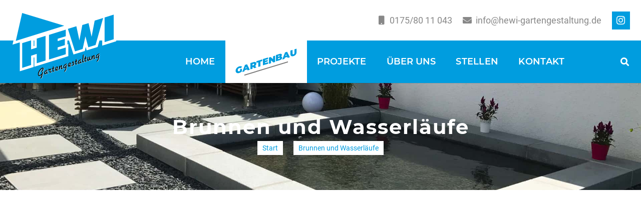

--- FILE ---
content_type: text/html; charset=UTF-8
request_url: https://hewi-gartengestaltung.de/brunnen-und-wasserlaeufe/
body_size: 37216
content:
<!DOCTYPE HTML>
<html lang="de">
<head><meta charset="UTF-8"><script>if(navigator.userAgent.match(/MSIE|Internet Explorer/i)||navigator.userAgent.match(/Trident\/7\..*?rv:11/i)){var href=document.location.href;if(!href.match(/[?&]nowprocket/)){if(href.indexOf("?")==-1){if(href.indexOf("#")==-1){document.location.href=href+"?nowprocket=1"}else{document.location.href=href.replace("#","?nowprocket=1#")}}else{if(href.indexOf("#")==-1){document.location.href=href+"&nowprocket=1"}else{document.location.href=href.replace("#","&nowprocket=1#")}}}}</script><script>(()=>{class RocketLazyLoadScripts{constructor(){this.v="2.0.4",this.userEvents=["keydown","keyup","mousedown","mouseup","mousemove","mouseover","mouseout","touchmove","touchstart","touchend","touchcancel","wheel","click","dblclick","input"],this.attributeEvents=["onblur","onclick","oncontextmenu","ondblclick","onfocus","onmousedown","onmouseenter","onmouseleave","onmousemove","onmouseout","onmouseover","onmouseup","onmousewheel","onscroll","onsubmit"]}async t(){this.i(),this.o(),/iP(ad|hone)/.test(navigator.userAgent)&&this.h(),this.u(),this.l(this),this.m(),this.k(this),this.p(this),this._(),await Promise.all([this.R(),this.L()]),this.lastBreath=Date.now(),this.S(this),this.P(),this.D(),this.O(),this.M(),await this.C(this.delayedScripts.normal),await this.C(this.delayedScripts.defer),await this.C(this.delayedScripts.async),await this.T(),await this.F(),await this.j(),await this.A(),window.dispatchEvent(new Event("rocket-allScriptsLoaded")),this.everythingLoaded=!0,this.lastTouchEnd&&await new Promise(t=>setTimeout(t,500-Date.now()+this.lastTouchEnd)),this.I(),this.H(),this.U(),this.W()}i(){this.CSPIssue=sessionStorage.getItem("rocketCSPIssue"),document.addEventListener("securitypolicyviolation",t=>{this.CSPIssue||"script-src-elem"!==t.violatedDirective||"data"!==t.blockedURI||(this.CSPIssue=!0,sessionStorage.setItem("rocketCSPIssue",!0))},{isRocket:!0})}o(){window.addEventListener("pageshow",t=>{this.persisted=t.persisted,this.realWindowLoadedFired=!0},{isRocket:!0}),window.addEventListener("pagehide",()=>{this.onFirstUserAction=null},{isRocket:!0})}h(){let t;function e(e){t=e}window.addEventListener("touchstart",e,{isRocket:!0}),window.addEventListener("touchend",function i(o){o.changedTouches[0]&&t.changedTouches[0]&&Math.abs(o.changedTouches[0].pageX-t.changedTouches[0].pageX)<10&&Math.abs(o.changedTouches[0].pageY-t.changedTouches[0].pageY)<10&&o.timeStamp-t.timeStamp<200&&(window.removeEventListener("touchstart",e,{isRocket:!0}),window.removeEventListener("touchend",i,{isRocket:!0}),"INPUT"===o.target.tagName&&"text"===o.target.type||(o.target.dispatchEvent(new TouchEvent("touchend",{target:o.target,bubbles:!0})),o.target.dispatchEvent(new MouseEvent("mouseover",{target:o.target,bubbles:!0})),o.target.dispatchEvent(new PointerEvent("click",{target:o.target,bubbles:!0,cancelable:!0,detail:1,clientX:o.changedTouches[0].clientX,clientY:o.changedTouches[0].clientY})),event.preventDefault()))},{isRocket:!0})}q(t){this.userActionTriggered||("mousemove"!==t.type||this.firstMousemoveIgnored?"keyup"===t.type||"mouseover"===t.type||"mouseout"===t.type||(this.userActionTriggered=!0,this.onFirstUserAction&&this.onFirstUserAction()):this.firstMousemoveIgnored=!0),"click"===t.type&&t.preventDefault(),t.stopPropagation(),t.stopImmediatePropagation(),"touchstart"===this.lastEvent&&"touchend"===t.type&&(this.lastTouchEnd=Date.now()),"click"===t.type&&(this.lastTouchEnd=0),this.lastEvent=t.type,t.composedPath&&t.composedPath()[0].getRootNode()instanceof ShadowRoot&&(t.rocketTarget=t.composedPath()[0]),this.savedUserEvents.push(t)}u(){this.savedUserEvents=[],this.userEventHandler=this.q.bind(this),this.userEvents.forEach(t=>window.addEventListener(t,this.userEventHandler,{passive:!1,isRocket:!0})),document.addEventListener("visibilitychange",this.userEventHandler,{isRocket:!0})}U(){this.userEvents.forEach(t=>window.removeEventListener(t,this.userEventHandler,{passive:!1,isRocket:!0})),document.removeEventListener("visibilitychange",this.userEventHandler,{isRocket:!0}),this.savedUserEvents.forEach(t=>{(t.rocketTarget||t.target).dispatchEvent(new window[t.constructor.name](t.type,t))})}m(){const t="return false",e=Array.from(this.attributeEvents,t=>"data-rocket-"+t),i="["+this.attributeEvents.join("],[")+"]",o="[data-rocket-"+this.attributeEvents.join("],[data-rocket-")+"]",s=(e,i,o)=>{o&&o!==t&&(e.setAttribute("data-rocket-"+i,o),e["rocket"+i]=new Function("event",o),e.setAttribute(i,t))};new MutationObserver(t=>{for(const n of t)"attributes"===n.type&&(n.attributeName.startsWith("data-rocket-")||this.everythingLoaded?n.attributeName.startsWith("data-rocket-")&&this.everythingLoaded&&this.N(n.target,n.attributeName.substring(12)):s(n.target,n.attributeName,n.target.getAttribute(n.attributeName))),"childList"===n.type&&n.addedNodes.forEach(t=>{if(t.nodeType===Node.ELEMENT_NODE)if(this.everythingLoaded)for(const i of[t,...t.querySelectorAll(o)])for(const t of i.getAttributeNames())e.includes(t)&&this.N(i,t.substring(12));else for(const e of[t,...t.querySelectorAll(i)])for(const t of e.getAttributeNames())this.attributeEvents.includes(t)&&s(e,t,e.getAttribute(t))})}).observe(document,{subtree:!0,childList:!0,attributeFilter:[...this.attributeEvents,...e]})}I(){this.attributeEvents.forEach(t=>{document.querySelectorAll("[data-rocket-"+t+"]").forEach(e=>{this.N(e,t)})})}N(t,e){const i=t.getAttribute("data-rocket-"+e);i&&(t.setAttribute(e,i),t.removeAttribute("data-rocket-"+e))}k(t){Object.defineProperty(HTMLElement.prototype,"onclick",{get(){return this.rocketonclick||null},set(e){this.rocketonclick=e,this.setAttribute(t.everythingLoaded?"onclick":"data-rocket-onclick","this.rocketonclick(event)")}})}S(t){function e(e,i){let o=e[i];e[i]=null,Object.defineProperty(e,i,{get:()=>o,set(s){t.everythingLoaded?o=s:e["rocket"+i]=o=s}})}e(document,"onreadystatechange"),e(window,"onload"),e(window,"onpageshow");try{Object.defineProperty(document,"readyState",{get:()=>t.rocketReadyState,set(e){t.rocketReadyState=e},configurable:!0}),document.readyState="loading"}catch(t){console.log("WPRocket DJE readyState conflict, bypassing")}}l(t){this.originalAddEventListener=EventTarget.prototype.addEventListener,this.originalRemoveEventListener=EventTarget.prototype.removeEventListener,this.savedEventListeners=[],EventTarget.prototype.addEventListener=function(e,i,o){o&&o.isRocket||!t.B(e,this)&&!t.userEvents.includes(e)||t.B(e,this)&&!t.userActionTriggered||e.startsWith("rocket-")||t.everythingLoaded?t.originalAddEventListener.call(this,e,i,o):(t.savedEventListeners.push({target:this,remove:!1,type:e,func:i,options:o}),"mouseenter"!==e&&"mouseleave"!==e||t.originalAddEventListener.call(this,e,t.savedUserEvents.push,o))},EventTarget.prototype.removeEventListener=function(e,i,o){o&&o.isRocket||!t.B(e,this)&&!t.userEvents.includes(e)||t.B(e,this)&&!t.userActionTriggered||e.startsWith("rocket-")||t.everythingLoaded?t.originalRemoveEventListener.call(this,e,i,o):t.savedEventListeners.push({target:this,remove:!0,type:e,func:i,options:o})}}J(t,e){this.savedEventListeners=this.savedEventListeners.filter(i=>{let o=i.type,s=i.target||window;return e!==o||t!==s||(this.B(o,s)&&(i.type="rocket-"+o),this.$(i),!1)})}H(){EventTarget.prototype.addEventListener=this.originalAddEventListener,EventTarget.prototype.removeEventListener=this.originalRemoveEventListener,this.savedEventListeners.forEach(t=>this.$(t))}$(t){t.remove?this.originalRemoveEventListener.call(t.target,t.type,t.func,t.options):this.originalAddEventListener.call(t.target,t.type,t.func,t.options)}p(t){let e;function i(e){return t.everythingLoaded?e:e.split(" ").map(t=>"load"===t||t.startsWith("load.")?"rocket-jquery-load":t).join(" ")}function o(o){function s(e){const s=o.fn[e];o.fn[e]=o.fn.init.prototype[e]=function(){return this[0]===window&&t.userActionTriggered&&("string"==typeof arguments[0]||arguments[0]instanceof String?arguments[0]=i(arguments[0]):"object"==typeof arguments[0]&&Object.keys(arguments[0]).forEach(t=>{const e=arguments[0][t];delete arguments[0][t],arguments[0][i(t)]=e})),s.apply(this,arguments),this}}if(o&&o.fn&&!t.allJQueries.includes(o)){const e={DOMContentLoaded:[],"rocket-DOMContentLoaded":[]};for(const t in e)document.addEventListener(t,()=>{e[t].forEach(t=>t())},{isRocket:!0});o.fn.ready=o.fn.init.prototype.ready=function(i){function s(){parseInt(o.fn.jquery)>2?setTimeout(()=>i.bind(document)(o)):i.bind(document)(o)}return"function"==typeof i&&(t.realDomReadyFired?!t.userActionTriggered||t.fauxDomReadyFired?s():e["rocket-DOMContentLoaded"].push(s):e.DOMContentLoaded.push(s)),o([])},s("on"),s("one"),s("off"),t.allJQueries.push(o)}e=o}t.allJQueries=[],o(window.jQuery),Object.defineProperty(window,"jQuery",{get:()=>e,set(t){o(t)}})}P(){const t=new Map;document.write=document.writeln=function(e){const i=document.currentScript,o=document.createRange(),s=i.parentElement;let n=t.get(i);void 0===n&&(n=i.nextSibling,t.set(i,n));const c=document.createDocumentFragment();o.setStart(c,0),c.appendChild(o.createContextualFragment(e)),s.insertBefore(c,n)}}async R(){return new Promise(t=>{this.userActionTriggered?t():this.onFirstUserAction=t})}async L(){return new Promise(t=>{document.addEventListener("DOMContentLoaded",()=>{this.realDomReadyFired=!0,t()},{isRocket:!0})})}async j(){return this.realWindowLoadedFired?Promise.resolve():new Promise(t=>{window.addEventListener("load",t,{isRocket:!0})})}M(){this.pendingScripts=[];this.scriptsMutationObserver=new MutationObserver(t=>{for(const e of t)e.addedNodes.forEach(t=>{"SCRIPT"!==t.tagName||t.noModule||t.isWPRocket||this.pendingScripts.push({script:t,promise:new Promise(e=>{const i=()=>{const i=this.pendingScripts.findIndex(e=>e.script===t);i>=0&&this.pendingScripts.splice(i,1),e()};t.addEventListener("load",i,{isRocket:!0}),t.addEventListener("error",i,{isRocket:!0}),setTimeout(i,1e3)})})})}),this.scriptsMutationObserver.observe(document,{childList:!0,subtree:!0})}async F(){await this.X(),this.pendingScripts.length?(await this.pendingScripts[0].promise,await this.F()):this.scriptsMutationObserver.disconnect()}D(){this.delayedScripts={normal:[],async:[],defer:[]},document.querySelectorAll("script[type$=rocketlazyloadscript]").forEach(t=>{t.hasAttribute("data-rocket-src")?t.hasAttribute("async")&&!1!==t.async?this.delayedScripts.async.push(t):t.hasAttribute("defer")&&!1!==t.defer||"module"===t.getAttribute("data-rocket-type")?this.delayedScripts.defer.push(t):this.delayedScripts.normal.push(t):this.delayedScripts.normal.push(t)})}async _(){await this.L();let t=[];document.querySelectorAll("script[type$=rocketlazyloadscript][data-rocket-src]").forEach(e=>{let i=e.getAttribute("data-rocket-src");if(i&&!i.startsWith("data:")){i.startsWith("//")&&(i=location.protocol+i);try{const o=new URL(i).origin;o!==location.origin&&t.push({src:o,crossOrigin:e.crossOrigin||"module"===e.getAttribute("data-rocket-type")})}catch(t){}}}),t=[...new Map(t.map(t=>[JSON.stringify(t),t])).values()],this.Y(t,"preconnect")}async G(t){if(await this.K(),!0!==t.noModule||!("noModule"in HTMLScriptElement.prototype))return new Promise(e=>{let i;function o(){(i||t).setAttribute("data-rocket-status","executed"),e()}try{if(navigator.userAgent.includes("Firefox/")||""===navigator.vendor||this.CSPIssue)i=document.createElement("script"),[...t.attributes].forEach(t=>{let e=t.nodeName;"type"!==e&&("data-rocket-type"===e&&(e="type"),"data-rocket-src"===e&&(e="src"),i.setAttribute(e,t.nodeValue))}),t.text&&(i.text=t.text),t.nonce&&(i.nonce=t.nonce),i.hasAttribute("src")?(i.addEventListener("load",o,{isRocket:!0}),i.addEventListener("error",()=>{i.setAttribute("data-rocket-status","failed-network"),e()},{isRocket:!0}),setTimeout(()=>{i.isConnected||e()},1)):(i.text=t.text,o()),i.isWPRocket=!0,t.parentNode.replaceChild(i,t);else{const i=t.getAttribute("data-rocket-type"),s=t.getAttribute("data-rocket-src");i?(t.type=i,t.removeAttribute("data-rocket-type")):t.removeAttribute("type"),t.addEventListener("load",o,{isRocket:!0}),t.addEventListener("error",i=>{this.CSPIssue&&i.target.src.startsWith("data:")?(console.log("WPRocket: CSP fallback activated"),t.removeAttribute("src"),this.G(t).then(e)):(t.setAttribute("data-rocket-status","failed-network"),e())},{isRocket:!0}),s?(t.fetchPriority="high",t.removeAttribute("data-rocket-src"),t.src=s):t.src="data:text/javascript;base64,"+window.btoa(unescape(encodeURIComponent(t.text)))}}catch(i){t.setAttribute("data-rocket-status","failed-transform"),e()}});t.setAttribute("data-rocket-status","skipped")}async C(t){const e=t.shift();return e?(e.isConnected&&await this.G(e),this.C(t)):Promise.resolve()}O(){this.Y([...this.delayedScripts.normal,...this.delayedScripts.defer,...this.delayedScripts.async],"preload")}Y(t,e){this.trash=this.trash||[];let i=!0;var o=document.createDocumentFragment();t.forEach(t=>{const s=t.getAttribute&&t.getAttribute("data-rocket-src")||t.src;if(s&&!s.startsWith("data:")){const n=document.createElement("link");n.href=s,n.rel=e,"preconnect"!==e&&(n.as="script",n.fetchPriority=i?"high":"low"),t.getAttribute&&"module"===t.getAttribute("data-rocket-type")&&(n.crossOrigin=!0),t.crossOrigin&&(n.crossOrigin=t.crossOrigin),t.integrity&&(n.integrity=t.integrity),t.nonce&&(n.nonce=t.nonce),o.appendChild(n),this.trash.push(n),i=!1}}),document.head.appendChild(o)}W(){this.trash.forEach(t=>t.remove())}async T(){try{document.readyState="interactive"}catch(t){}this.fauxDomReadyFired=!0;try{await this.K(),this.J(document,"readystatechange"),document.dispatchEvent(new Event("rocket-readystatechange")),await this.K(),document.rocketonreadystatechange&&document.rocketonreadystatechange(),await this.K(),this.J(document,"DOMContentLoaded"),document.dispatchEvent(new Event("rocket-DOMContentLoaded")),await this.K(),this.J(window,"DOMContentLoaded"),window.dispatchEvent(new Event("rocket-DOMContentLoaded"))}catch(t){console.error(t)}}async A(){try{document.readyState="complete"}catch(t){}try{await this.K(),this.J(document,"readystatechange"),document.dispatchEvent(new Event("rocket-readystatechange")),await this.K(),document.rocketonreadystatechange&&document.rocketonreadystatechange(),await this.K(),this.J(window,"load"),window.dispatchEvent(new Event("rocket-load")),await this.K(),window.rocketonload&&window.rocketonload(),await this.K(),this.allJQueries.forEach(t=>t(window).trigger("rocket-jquery-load")),await this.K(),this.J(window,"pageshow");const t=new Event("rocket-pageshow");t.persisted=this.persisted,window.dispatchEvent(t),await this.K(),window.rocketonpageshow&&window.rocketonpageshow({persisted:this.persisted})}catch(t){console.error(t)}}async K(){Date.now()-this.lastBreath>45&&(await this.X(),this.lastBreath=Date.now())}async X(){return document.hidden?new Promise(t=>setTimeout(t)):new Promise(t=>requestAnimationFrame(t))}B(t,e){return e===document&&"readystatechange"===t||(e===document&&"DOMContentLoaded"===t||(e===window&&"DOMContentLoaded"===t||(e===window&&"load"===t||e===window&&"pageshow"===t)))}static run(){(new RocketLazyLoadScripts).t()}}RocketLazyLoadScripts.run()})();</script>
	
	<meta name='robots' content='index, follow, max-image-preview:large, max-snippet:-1, max-video-preview:-1' />

	<!-- This site is optimized with the Yoast SEO plugin v26.6 - https://yoast.com/wordpress/plugins/seo/ -->
	<title>Brunnen, Wasserläufe Bäche und Co von HEWI Gartengestaltung</title>
<link data-rocket-prefetch href="https://www.google-analytics.com" rel="dns-prefetch">
<link data-rocket-prefetch href="https://www.googletagmanager.com" rel="dns-prefetch"><link rel="preload" data-rocket-preload as="image" href="https://hewi-gartengestaltung.de/wp-content/uploads/2018/08/Brunnen-Hallbergmoos.jpg" fetchpriority="high">
	<meta name="description" content="Brunnen und Wasserläufe bringen Leben und Energie in jeden Garten.Wir als Gartenbauer aus Hallbergmoos beraten Sie gerne welche möglichkeiten Sie haben." />
	<link rel="canonical" href="https://hewi-gartengestaltung.de/brunnen-und-wasserlaeufe/" />
	<meta property="og:locale" content="de_DE" />
	<meta property="og:type" content="article" />
	<meta property="og:title" content="Brunnen, Wasserläufe Bäche und Co von HEWI Gartengestaltung" />
	<meta property="og:description" content="Brunnen und Wasserläufe bringen Leben und Energie in jeden Garten.Wir als Gartenbauer aus Hallbergmoos beraten Sie gerne welche möglichkeiten Sie haben." />
	<meta property="og:url" content="https://hewi-gartengestaltung.de/brunnen-und-wasserlaeufe/" />
	<meta property="og:site_name" content="HEWI Gartengestaltung" />
	<meta property="article:modified_time" content="2020-04-30T08:26:46+00:00" />
	<meta property="og:image" content="https://hewi-gartengestaltung.de/wp-content/uploads/2018/06/IMG_1660.jpg" />
	<meta property="og:image:width" content="4032" />
	<meta property="og:image:height" content="3024" />
	<meta property="og:image:type" content="image/jpeg" />
	<meta name="twitter:card" content="summary_large_image" />
	<meta name="twitter:label1" content="Geschätzte Lesezeit" />
	<meta name="twitter:data1" content="6 Minuten" />
	<script type="application/ld+json" class="yoast-schema-graph">{"@context":"https://schema.org","@graph":[{"@type":"WebPage","@id":"https://hewi-gartengestaltung.de/brunnen-und-wasserlaeufe/","url":"https://hewi-gartengestaltung.de/brunnen-und-wasserlaeufe/","name":"Brunnen, Wasserläufe Bäche und Co von HEWI Gartengestaltung","isPartOf":{"@id":"https://hewi-gartengestaltung.de/#website"},"primaryImageOfPage":{"@id":"https://hewi-gartengestaltung.de/brunnen-und-wasserlaeufe/#primaryimage"},"image":{"@id":"https://hewi-gartengestaltung.de/brunnen-und-wasserlaeufe/#primaryimage"},"thumbnailUrl":"https://hewi-gartengestaltung.de/wp-content/uploads/2018/06/IMG_1660.jpg","datePublished":"2018-06-14T10:56:42+00:00","dateModified":"2020-04-30T08:26:46+00:00","description":"Brunnen und Wasserläufe bringen Leben und Energie in jeden Garten.Wir als Gartenbauer aus Hallbergmoos beraten Sie gerne welche möglichkeiten Sie haben.","breadcrumb":{"@id":"https://hewi-gartengestaltung.de/brunnen-und-wasserlaeufe/#breadcrumb"},"inLanguage":"de","potentialAction":[{"@type":"ReadAction","target":["https://hewi-gartengestaltung.de/brunnen-und-wasserlaeufe/"]}]},{"@type":"ImageObject","inLanguage":"de","@id":"https://hewi-gartengestaltung.de/brunnen-und-wasserlaeufe/#primaryimage","url":"https://hewi-gartengestaltung.de/wp-content/uploads/2018/06/IMG_1660.jpg","contentUrl":"https://hewi-gartengestaltung.de/wp-content/uploads/2018/06/IMG_1660.jpg","width":4032,"height":3024},{"@type":"BreadcrumbList","@id":"https://hewi-gartengestaltung.de/brunnen-und-wasserlaeufe/#breadcrumb","itemListElement":[{"@type":"ListItem","position":1,"name":"Startseite","item":"https://hewi-gartengestaltung.de/"},{"@type":"ListItem","position":2,"name":"Brunnen und Wasserläufe"}]},{"@type":"WebSite","@id":"https://hewi-gartengestaltung.de/#website","url":"https://hewi-gartengestaltung.de/","name":"HEWI Gartengestaltung","description":"Garten und Landschaftsbau in Hallbergmoos Erding und Freising","potentialAction":[{"@type":"SearchAction","target":{"@type":"EntryPoint","urlTemplate":"https://hewi-gartengestaltung.de/?s={search_term_string}"},"query-input":{"@type":"PropertyValueSpecification","valueRequired":true,"valueName":"search_term_string"}}],"inLanguage":"de"}]}</script>
	<!-- / Yoast SEO plugin. -->



<link rel="alternate" type="application/rss+xml" title="HEWI Gartengestaltung &raquo; Feed" href="https://hewi-gartengestaltung.de/feed/" />
<link rel="alternate" type="application/rss+xml" title="HEWI Gartengestaltung &raquo; Kommentar-Feed" href="https://hewi-gartengestaltung.de/comments/feed/" />
<link rel="alternate" title="oEmbed (JSON)" type="application/json+oembed" href="https://hewi-gartengestaltung.de/wp-json/oembed/1.0/embed?url=https%3A%2F%2Fhewi-gartengestaltung.de%2Fbrunnen-und-wasserlaeufe%2F" />
<link rel="alternate" title="oEmbed (XML)" type="text/xml+oembed" href="https://hewi-gartengestaltung.de/wp-json/oembed/1.0/embed?url=https%3A%2F%2Fhewi-gartengestaltung.de%2Fbrunnen-und-wasserlaeufe%2F&#038;format=xml" />
<link rel="canonical" href="https://hewi-gartengestaltung.de/brunnen-und-wasserlaeufe/" />
<meta name="viewport" content="width=device-width, initial-scale=1">
<meta name="theme-color" content="#f5f5f5">
<meta property="og:title" content="Brunnen, Wasserläufe Bäche und Co von HEWI Gartengestaltung">
<meta property="og:url" content="https://hewi-gartengestaltung.de/brunnen-und-wasserlaeufe">
<meta property="og:locale" content="de_DE">
<meta property="og:site_name" content="HEWI Gartengestaltung">
<meta property="og:type" content="website">
<meta property="og:image" content="https://hewi-gartengestaltung.de/wp-content/uploads/2018/06/IMG_1660-1024x768.jpg" itemprop="image">
<link rel="preload" href="https://hewi-gartengestaltung.de/wp-content/uploads/2018/06/roboto-v18-latin-regular.woff" as="font" type="font/woff" crossorigin><link rel="preload" href="https://hewi-gartengestaltung.de/wp-content/uploads/2018/06/roboto-v18-latin-regular.woff2" as="font" type="font/woff2" crossorigin><link rel="preload" href="https://hewi-gartengestaltung.de/wp-content/uploads/2018/06/roboto-v18-latin-700.woff2" as="font" type="font/woff2" crossorigin><link rel="preload" href="https://hewi-gartengestaltung.de/wp-content/uploads/2018/06/roboto-v18-latin-700.woff" as="font" type="font/woff" crossorigin><link rel="preload" href="https://hewi-gartengestaltung.de/wp-content/uploads/2018/06/montserrat-v12-latin-regular.woff" as="font" type="font/woff" crossorigin><link rel="preload" href="https://hewi-gartengestaltung.de/wp-content/uploads/2018/06/montserrat-v12-latin-regular.woff2" as="font" type="font/woff2" crossorigin><link rel="preload" href="https://hewi-gartengestaltung.de/wp-content/uploads/2018/06/montserrat-v12-latin-300.woff2" as="font" type="font/woff2" crossorigin><link rel="preload" href="https://hewi-gartengestaltung.de/wp-content/uploads/2018/06/montserrat-v12-latin-300.woff" as="font" type="font/woff" crossorigin><link rel="preload" href="https://hewi-gartengestaltung.de/wp-content/uploads/2018/06/montserrat-v12-latin-700.woff2" as="font" type="font/woff2" crossorigin><link rel="preload" href="https://hewi-gartengestaltung.de/wp-content/uploads/2018/06/montserrat-v12-latin-700.woff" as="font" type="font/woff" crossorigin><link rel="preload" href="https://hewi-gartengestaltung.de/wp-content/uploads/2018/06/montserrat-v12-latin-900.woff2" as="font" type="font/woff2" crossorigin><link rel="preload" href="https://hewi-gartengestaltung.de/wp-content/uploads/2018/06/montserrat-v12-latin-900.woff" as="font" type="font/woff" crossorigin><link rel="preload" href="https://hewi-gartengestaltung.de/wp-content/uploads/2018/06/montserrat-v12-latin-500.woff" as="font" type="font/woff" crossorigin><link rel="preload" href="https://hewi-gartengestaltung.de/wp-content/uploads/2018/06/montserrat-v12-latin-500.woff2" as="font" type="font/woff2" crossorigin><link rel="preload" href="https://hewi-gartengestaltung.de/wp-content/uploads/2018/06/montserrat-v12-latin-600.woff2" as="font" type="font/woff2" crossorigin><link rel="preload" href="https://hewi-gartengestaltung.de/wp-content/uploads/2018/06/montserrat-v12-latin-600.woff" as="font" type="font/woff" crossorigin><style id='wp-img-auto-sizes-contain-inline-css'>
img:is([sizes=auto i],[sizes^="auto," i]){contain-intrinsic-size:3000px 1500px}
/*# sourceURL=wp-img-auto-sizes-contain-inline-css */
</style>
<link data-minify="1" rel='stylesheet' id='formidable-css' href='https://hewi-gartengestaltung.de/wp-content/cache/min/1/wp-content/plugins/formidable/css/formidableforms.css?ver=1740993794' media='all' />
<style id='wp-emoji-styles-inline-css'>

	img.wp-smiley, img.emoji {
		display: inline !important;
		border: none !important;
		box-shadow: none !important;
		height: 1em !important;
		width: 1em !important;
		margin: 0 0.07em !important;
		vertical-align: -0.1em !important;
		background: none !important;
		padding: 0 !important;
	}
/*# sourceURL=wp-emoji-styles-inline-css */
</style>
<link data-minify="1" rel='stylesheet' id='twenty20-css' href='https://hewi-gartengestaltung.de/wp-content/cache/min/1/wp-content/plugins/twenty20/assets/css/twenty20.css?ver=1740993794' media='all' />
<link data-minify="1" rel='stylesheet' id='borlabs-cookie-css' href='https://hewi-gartengestaltung.de/wp-content/cache/min/1/wp-content/cache/borlabs-cookie/borlabs-cookie_1_de.css?ver=1740993794' media='all' />
<link data-minify="1" rel='stylesheet' id='us-theme-css' href='https://hewi-gartengestaltung.de/wp-content/cache/min/1/wp-content/uploads/us-assets/hewi-gartengestaltung.de.css?ver=1740993794' media='all' />
<link data-minify="1" rel='stylesheet' id='theme-style-css' href='https://hewi-gartengestaltung.de/wp-content/cache/min/1/wp-content/themes/Impreza-child/style.css?ver=1740993794' media='all' />
<link data-minify="1" rel='stylesheet' id='bsf-Defaults-css' href='https://hewi-gartengestaltung.de/wp-content/cache/min/1/wp-content/uploads/smile_fonts/Defaults/Defaults.css?ver=1740993794' media='all' />
<link rel='stylesheet' id='ultimate-vc-addons-style-css' href='https://hewi-gartengestaltung.de/wp-content/plugins/Ultimate_VC_Addons/assets/min-css/style.min.css?ver=3.21.2' media='all' />
<link rel='stylesheet' id='ultimate-vc-addons-animate-css' href='https://hewi-gartengestaltung.de/wp-content/plugins/Ultimate_VC_Addons/assets/min-css/animate.min.css?ver=3.21.2' media='all' />
<link rel='stylesheet' id='ultimate-vc-addons-info-box-style-css' href='https://hewi-gartengestaltung.de/wp-content/plugins/Ultimate_VC_Addons/assets/min-css/info-box.min.css?ver=3.21.2' media='all' />
<script src="https://hewi-gartengestaltung.de/wp-includes/js/jquery/jquery.min.js?ver=3.7.1" id="jquery-core-js"></script>
<script src="https://hewi-gartengestaltung.de/wp-includes/js/jquery/jquery-migrate.min.js?ver=3.4.1" id="jquery-migrate-js"></script>
<script type="rocketlazyloadscript" data-rocket-src="//hewi-gartengestaltung.de/wp-content/plugins/revslider/sr6/assets/js/rbtools.min.js?ver=6.7.38" id="tp-tools-js" data-rocket-defer defer></script>
<script type="rocketlazyloadscript" data-rocket-src="//hewi-gartengestaltung.de/wp-content/plugins/revslider/sr6/assets/js/rs6.min.js?ver=6.7.38" id="revmin-js" data-rocket-defer defer></script>
<script type="rocketlazyloadscript" data-rocket-src="https://hewi-gartengestaltung.de/wp-content/plugins/Ultimate_VC_Addons/assets/min-js/ultimate-params.min.js?ver=3.21.2" id="ultimate-vc-addons-params-js" data-rocket-defer defer></script>
<script type="rocketlazyloadscript" data-rocket-src="https://hewi-gartengestaltung.de/wp-content/plugins/Ultimate_VC_Addons/assets/min-js/jquery-appear.min.js?ver=3.21.2" id="ultimate-vc-addons-appear-js" data-rocket-defer defer></script>
<script type="rocketlazyloadscript" data-rocket-src="https://hewi-gartengestaltung.de/wp-content/plugins/Ultimate_VC_Addons/assets/min-js/custom.min.js?ver=3.21.2" id="ultimate-vc-addons-custom-js" data-rocket-defer defer></script>
<script type="rocketlazyloadscript"></script><link rel="https://api.w.org/" href="https://hewi-gartengestaltung.de/wp-json/" /><link rel="alternate" title="JSON" type="application/json" href="https://hewi-gartengestaltung.de/wp-json/wp/v2/pages/112" /><link rel="EditURI" type="application/rsd+xml" title="RSD" href="https://hewi-gartengestaltung.de/xmlrpc.php?rsd" />
<meta name="generator" content="WordPress 6.9" />
<link rel='shortlink' href='https://hewi-gartengestaltung.de/?p=112' />
		<script id="us_add_no_touch">
			if ( ! /Android|webOS|iPhone|iPad|iPod|BlackBerry|IEMobile|Opera Mini/i.test( navigator.userAgent ) ) {
				document.documentElement.classList.add( "no-touch" );
			}
		</script>
				<script type="rocketlazyloadscript" id="us_color_scheme_switch_class">
			if ( document.cookie.includes( "us_color_scheme_switch_is_on=true" ) ) {
				document.documentElement.classList.add( "us-color-scheme-on" );
			}
		</script>
		<style>.recentcomments a{display:inline !important;padding:0 !important;margin:0 !important;}</style><meta name="generator" content="Powered by WPBakery Page Builder - drag and drop page builder for WordPress."/>
<meta name="generator" content="Powered by Slider Revolution 6.7.38 - responsive, Mobile-Friendly Slider Plugin for WordPress with comfortable drag and drop interface." />
<link rel="icon" href="https://hewi-gartengestaltung.de/wp-content/uploads/2018/06/HeWi_favicon3-150x150.png" sizes="32x32" />
<link rel="icon" href="https://hewi-gartengestaltung.de/wp-content/uploads/2018/06/HeWi_favicon3-300x300.png" sizes="192x192" />
<link rel="apple-touch-icon" href="https://hewi-gartengestaltung.de/wp-content/uploads/2018/06/HeWi_favicon3-300x300.png" />
<meta name="msapplication-TileImage" content="https://hewi-gartengestaltung.de/wp-content/uploads/2018/06/HeWi_favicon3-300x300.png" />
<script>function setREVStartSize(e){
			//window.requestAnimationFrame(function() {
				window.RSIW = window.RSIW===undefined ? window.innerWidth : window.RSIW;
				window.RSIH = window.RSIH===undefined ? window.innerHeight : window.RSIH;
				try {
					var pw = document.getElementById(e.c).parentNode.offsetWidth,
						newh;
					pw = pw===0 || isNaN(pw) || (e.l=="fullwidth" || e.layout=="fullwidth") ? window.RSIW : pw;
					e.tabw = e.tabw===undefined ? 0 : parseInt(e.tabw);
					e.thumbw = e.thumbw===undefined ? 0 : parseInt(e.thumbw);
					e.tabh = e.tabh===undefined ? 0 : parseInt(e.tabh);
					e.thumbh = e.thumbh===undefined ? 0 : parseInt(e.thumbh);
					e.tabhide = e.tabhide===undefined ? 0 : parseInt(e.tabhide);
					e.thumbhide = e.thumbhide===undefined ? 0 : parseInt(e.thumbhide);
					e.mh = e.mh===undefined || e.mh=="" || e.mh==="auto" ? 0 : parseInt(e.mh,0);
					if(e.layout==="fullscreen" || e.l==="fullscreen")
						newh = Math.max(e.mh,window.RSIH);
					else{
						e.gw = Array.isArray(e.gw) ? e.gw : [e.gw];
						for (var i in e.rl) if (e.gw[i]===undefined || e.gw[i]===0) e.gw[i] = e.gw[i-1];
						e.gh = e.el===undefined || e.el==="" || (Array.isArray(e.el) && e.el.length==0)? e.gh : e.el;
						e.gh = Array.isArray(e.gh) ? e.gh : [e.gh];
						for (var i in e.rl) if (e.gh[i]===undefined || e.gh[i]===0) e.gh[i] = e.gh[i-1];
											
						var nl = new Array(e.rl.length),
							ix = 0,
							sl;
						e.tabw = e.tabhide>=pw ? 0 : e.tabw;
						e.thumbw = e.thumbhide>=pw ? 0 : e.thumbw;
						e.tabh = e.tabhide>=pw ? 0 : e.tabh;
						e.thumbh = e.thumbhide>=pw ? 0 : e.thumbh;
						for (var i in e.rl) nl[i] = e.rl[i]<window.RSIW ? 0 : e.rl[i];
						sl = nl[0];
						for (var i in nl) if (sl>nl[i] && nl[i]>0) { sl = nl[i]; ix=i;}
						var m = pw>(e.gw[ix]+e.tabw+e.thumbw) ? 1 : (pw-(e.tabw+e.thumbw)) / (e.gw[ix]);
						newh =  (e.gh[ix] * m) + (e.tabh + e.thumbh);
					}
					var el = document.getElementById(e.c);
					if (el!==null && el) el.style.height = newh+"px";
					el = document.getElementById(e.c+"_wrapper");
					if (el!==null && el) {
						el.style.height = newh+"px";
						el.style.display = "block";
					}
				} catch(e){
					console.log("Failure at Presize of Slider:" + e)
				}
			//});
		  };</script>
<style type="text/css" data-type="vc_shortcodes-default-css">.vc_do_custom_heading{margin-bottom:0.625rem;margin-top:0;}</style><noscript><style> .wpb_animate_when_almost_visible { opacity: 1; }</style></noscript><noscript><style id="rocket-lazyload-nojs-css">.rll-youtube-player, [data-lazy-src]{display:none !important;}</style></noscript>		<style id="us-icon-fonts">@font-face{font-display:swap;font-style:normal;font-family:"fontawesome";font-weight:900;src:url("https://hewi-gartengestaltung.de/wp-content/themes/Impreza/fonts/fa-solid-900.woff2?ver=8.41") format("woff2")}.fas{font-family:"fontawesome";font-weight:900}@font-face{font-display:swap;font-style:normal;font-family:"fontawesome";font-weight:400;src:url("https://hewi-gartengestaltung.de/wp-content/themes/Impreza/fonts/fa-regular-400.woff2?ver=8.41") format("woff2")}.far{font-family:"fontawesome";font-weight:400}@font-face{font-display:swap;font-style:normal;font-family:"Font Awesome 5 Brands";font-weight:400;src:url("https://hewi-gartengestaltung.de/wp-content/themes/Impreza/fonts/fa-brands-400.woff2?ver=8.41") format("woff2")}.fab{font-family:"Font Awesome 5 Brands";font-weight:400}</style>
				<style id="us-current-header-css"> .l-subheader.at_top,.l-subheader.at_top .w-dropdown-list,.l-subheader.at_top .type_mobile .w-nav-list.level_1{background:var(--color-header-top-bg);color:var(--color-header-top-text)}.no-touch .l-subheader.at_top a:hover,.no-touch .l-header.bg_transparent .l-subheader.at_top .w-dropdown.opened a:hover{color:var(--color-header-top-text-hover)}.l-header.bg_transparent:not(.sticky) .l-subheader.at_top{background:var(--color-header-top-transparent-bg);color:var(--color-header-top-transparent-text)}.no-touch .l-header.bg_transparent:not(.sticky) .at_top .w-cart-link:hover,.no-touch .l-header.bg_transparent:not(.sticky) .at_top .w-text a:hover,.no-touch .l-header.bg_transparent:not(.sticky) .at_top .w-html a:hover,.no-touch .l-header.bg_transparent:not(.sticky) .at_top .w-nav>a:hover,.no-touch .l-header.bg_transparent:not(.sticky) .at_top .w-menu a:hover,.no-touch .l-header.bg_transparent:not(.sticky) .at_top .w-search>a:hover,.no-touch .l-header.bg_transparent:not(.sticky) .at_top .w-socials.shape_none.color_text a:hover,.no-touch .l-header.bg_transparent:not(.sticky) .at_top .w-socials.shape_none.color_link a:hover,.no-touch .l-header.bg_transparent:not(.sticky) .at_top .w-dropdown a:hover,.no-touch .l-header.bg_transparent:not(.sticky) .at_top .type_desktop .menu-item.level_1.opened>a,.no-touch .l-header.bg_transparent:not(.sticky) .at_top .type_desktop .menu-item.level_1:hover>a{color:var(--color-header-transparent-text-hover)}.l-subheader.at_middle,.l-subheader.at_middle .w-dropdown-list,.l-subheader.at_middle .type_mobile .w-nav-list.level_1{background:var(--color-header-middle-bg);color:var(--color-header-middle-text)}.no-touch .l-subheader.at_middle a:hover,.no-touch .l-header.bg_transparent .l-subheader.at_middle .w-dropdown.opened a:hover{color:var(--color-header-middle-text-hover)}.l-header.bg_transparent:not(.sticky) .l-subheader.at_middle{background:var(--color-header-transparent-bg);color:var(--color-header-transparent-text)}.no-touch .l-header.bg_transparent:not(.sticky) .at_middle .w-cart-link:hover,.no-touch .l-header.bg_transparent:not(.sticky) .at_middle .w-text a:hover,.no-touch .l-header.bg_transparent:not(.sticky) .at_middle .w-html a:hover,.no-touch .l-header.bg_transparent:not(.sticky) .at_middle .w-nav>a:hover,.no-touch .l-header.bg_transparent:not(.sticky) .at_middle .w-menu a:hover,.no-touch .l-header.bg_transparent:not(.sticky) .at_middle .w-search>a:hover,.no-touch .l-header.bg_transparent:not(.sticky) .at_middle .w-socials.shape_none.color_text a:hover,.no-touch .l-header.bg_transparent:not(.sticky) .at_middle .w-socials.shape_none.color_link a:hover,.no-touch .l-header.bg_transparent:not(.sticky) .at_middle .w-dropdown a:hover,.no-touch .l-header.bg_transparent:not(.sticky) .at_middle .type_desktop .menu-item.level_1.opened>a,.no-touch .l-header.bg_transparent:not(.sticky) .at_middle .type_desktop .menu-item.level_1:hover>a{color:var(--color-header-transparent-text-hover)}.header_ver .l-header{background:var(--color-header-middle-bg);color:var(--color-header-middle-text)}@media (min-width:904px){.hidden_for_default{display:none!important}.l-subheader.at_bottom{display:none}.l-header{position:relative;z-index:111}.l-subheader{margin:0 auto}.l-subheader.width_full{padding-left:1.5rem;padding-right:1.5rem}.l-subheader-h{display:flex;align-items:center;position:relative;margin:0 auto;max-width:var(--site-content-width,1200px);height:inherit}.w-header-show{display:none}.l-header.pos_fixed{position:fixed;left:var(--site-outline-width,0);right:var(--site-outline-width,0)}.l-header.pos_fixed:not(.notransition) .l-subheader{transition-property:transform,background,box-shadow,line-height,height,visibility;transition-duration:.3s;transition-timing-function:cubic-bezier(.78,.13,.15,.86)}.headerinpos_bottom.sticky_first_section .l-header.pos_fixed{position:fixed!important}.header_hor .l-header.sticky_auto_hide{transition:margin .3s cubic-bezier(.78,.13,.15,.86) .1s}.header_hor .l-header.sticky_auto_hide.down{margin-top:calc(-1.1 * var(--header-sticky-height,0px) )}.l-header.bg_transparent:not(.sticky) .l-subheader{box-shadow:none!important;background:none}.l-header.bg_transparent~.l-main .l-section.width_full.height_auto:first-of-type>.l-section-h{padding-top:0!important;padding-bottom:0!important}.l-header.pos_static.bg_transparent{position:absolute;left:var(--site-outline-width,0);right:var(--site-outline-width,0)}.l-subheader.width_full .l-subheader-h{max-width:none!important}.l-header.shadow_thin .l-subheader.at_middle,.l-header.shadow_thin .l-subheader.at_bottom{box-shadow:0 1px 0 rgba(0,0,0,0.08)}.l-header.shadow_wide .l-subheader.at_middle,.l-header.shadow_wide .l-subheader.at_bottom{box-shadow:0 3px 5px -1px rgba(0,0,0,0.1),0 2px 1px -1px rgba(0,0,0,0.05)}.header_hor .l-subheader-cell>.w-cart{margin-left:0;margin-right:0}:root{--header-height:166px;--header-sticky-height:70px}.l-header:before{content:'166'}.l-header.sticky:before{content:'70'}.l-subheader.at_top{line-height:81px;height:81px;overflow:visible;visibility:visible}.l-header.sticky .l-subheader.at_top{line-height:0px;height:0px;overflow:hidden;visibility:hidden}.l-subheader.at_middle{line-height:85px;height:85px;overflow:visible;visibility:visible}.l-header.sticky .l-subheader.at_middle{line-height:70px;height:70px;overflow:visible;visibility:visible}.l-subheader.at_bottom{line-height:50px;height:50px;overflow:visible;visibility:visible}.l-header.sticky .l-subheader.at_bottom{line-height:50px;height:50px;overflow:visible;visibility:visible}.headerinpos_above .l-header.pos_fixed{overflow:hidden;transition:transform 0.3s;transform:translate3d(0,-100%,0)}.headerinpos_above .l-header.pos_fixed.sticky{overflow:visible;transform:none}.headerinpos_above .l-header.pos_fixed~.l-section>.l-section-h,.headerinpos_above .l-header.pos_fixed~.l-main .l-section:first-of-type>.l-section-h{padding-top:0!important}.headerinpos_below .l-header.pos_fixed:not(.sticky){position:absolute;top:100%}.headerinpos_below .l-header.pos_fixed~.l-main>.l-section:first-of-type>.l-section-h{padding-top:0!important}.headerinpos_below .l-header.pos_fixed~.l-main .l-section.full_height:nth-of-type(2){min-height:100vh}.headerinpos_below .l-header.pos_fixed~.l-main>.l-section:nth-of-type(2)>.l-section-h{padding-top:var(--header-height)}.headerinpos_bottom .l-header.pos_fixed:not(.sticky){position:absolute;top:100vh}.headerinpos_bottom .l-header.pos_fixed~.l-main>.l-section:first-of-type>.l-section-h{padding-top:0!important}.headerinpos_bottom .l-header.pos_fixed~.l-main>.l-section:first-of-type>.l-section-h{padding-bottom:var(--header-height)}.headerinpos_bottom .l-header.pos_fixed.bg_transparent~.l-main .l-section.valign_center:not(.height_auto):first-of-type>.l-section-h{top:calc( var(--header-height) / 2 )}.headerinpos_bottom .l-header.pos_fixed:not(.sticky) .w-cart-dropdown,.headerinpos_bottom .l-header.pos_fixed:not(.sticky) .w-nav.type_desktop .w-nav-list.level_2{bottom:100%;transform-origin:0 100%}.headerinpos_bottom .l-header.pos_fixed:not(.sticky) .w-nav.type_mobile.m_layout_dropdown .w-nav-list.level_1{top:auto;bottom:100%;box-shadow:var(--box-shadow-up)}.headerinpos_bottom .l-header.pos_fixed:not(.sticky) .w-nav.type_desktop .w-nav-list.level_3,.headerinpos_bottom .l-header.pos_fixed:not(.sticky) .w-nav.type_desktop .w-nav-list.level_4{top:auto;bottom:0;transform-origin:0 100%}.headerinpos_bottom .l-header.pos_fixed:not(.sticky) .w-dropdown-list{top:auto;bottom:-0.4em;padding-top:0.4em;padding-bottom:2.4em}.admin-bar .l-header.pos_static.bg_solid~.l-main .l-section.full_height:first-of-type{min-height:calc( 100vh - var(--header-height) - 32px )}.admin-bar .l-header.pos_fixed:not(.sticky_auto_hide)~.l-main .l-section.full_height:not(:first-of-type){min-height:calc( 100vh - var(--header-sticky-height) - 32px )}.admin-bar.headerinpos_below .l-header.pos_fixed~.l-main .l-section.full_height:nth-of-type(2){min-height:calc(100vh - 32px)}}@media (min-width:1025px) and (max-width:903px){.hidden_for_laptops{display:none!important}.l-subheader.at_bottom{display:none}.l-header{position:relative;z-index:111}.l-subheader{margin:0 auto}.l-subheader.width_full{padding-left:1.5rem;padding-right:1.5rem}.l-subheader-h{display:flex;align-items:center;position:relative;margin:0 auto;max-width:var(--site-content-width,1200px);height:inherit}.w-header-show{display:none}.l-header.pos_fixed{position:fixed;left:var(--site-outline-width,0);right:var(--site-outline-width,0)}.l-header.pos_fixed:not(.notransition) .l-subheader{transition-property:transform,background,box-shadow,line-height,height,visibility;transition-duration:.3s;transition-timing-function:cubic-bezier(.78,.13,.15,.86)}.headerinpos_bottom.sticky_first_section .l-header.pos_fixed{position:fixed!important}.header_hor .l-header.sticky_auto_hide{transition:margin .3s cubic-bezier(.78,.13,.15,.86) .1s}.header_hor .l-header.sticky_auto_hide.down{margin-top:calc(-1.1 * var(--header-sticky-height,0px) )}.l-header.bg_transparent:not(.sticky) .l-subheader{box-shadow:none!important;background:none}.l-header.bg_transparent~.l-main .l-section.width_full.height_auto:first-of-type>.l-section-h{padding-top:0!important;padding-bottom:0!important}.l-header.pos_static.bg_transparent{position:absolute;left:var(--site-outline-width,0);right:var(--site-outline-width,0)}.l-subheader.width_full .l-subheader-h{max-width:none!important}.l-header.shadow_thin .l-subheader.at_middle,.l-header.shadow_thin .l-subheader.at_bottom{box-shadow:0 1px 0 rgba(0,0,0,0.08)}.l-header.shadow_wide .l-subheader.at_middle,.l-header.shadow_wide .l-subheader.at_bottom{box-shadow:0 3px 5px -1px rgba(0,0,0,0.1),0 2px 1px -1px rgba(0,0,0,0.05)}.header_hor .l-subheader-cell>.w-cart{margin-left:0;margin-right:0}:root{--header-height:166px;--header-sticky-height:70px}.l-header:before{content:'166'}.l-header.sticky:before{content:'70'}.l-subheader.at_top{line-height:81px;height:81px;overflow:visible;visibility:visible}.l-header.sticky .l-subheader.at_top{line-height:0px;height:0px;overflow:hidden;visibility:hidden}.l-subheader.at_middle{line-height:85px;height:85px;overflow:visible;visibility:visible}.l-header.sticky .l-subheader.at_middle{line-height:70px;height:70px;overflow:visible;visibility:visible}.l-subheader.at_bottom{line-height:50px;height:50px;overflow:visible;visibility:visible}.l-header.sticky .l-subheader.at_bottom{line-height:50px;height:50px;overflow:visible;visibility:visible}.headerinpos_above .l-header.pos_fixed{overflow:hidden;transition:transform 0.3s;transform:translate3d(0,-100%,0)}.headerinpos_above .l-header.pos_fixed.sticky{overflow:visible;transform:none}.headerinpos_above .l-header.pos_fixed~.l-section>.l-section-h,.headerinpos_above .l-header.pos_fixed~.l-main .l-section:first-of-type>.l-section-h{padding-top:0!important}.headerinpos_below .l-header.pos_fixed:not(.sticky){position:absolute;top:100%}.headerinpos_below .l-header.pos_fixed~.l-main>.l-section:first-of-type>.l-section-h{padding-top:0!important}.headerinpos_below .l-header.pos_fixed~.l-main .l-section.full_height:nth-of-type(2){min-height:100vh}.headerinpos_below .l-header.pos_fixed~.l-main>.l-section:nth-of-type(2)>.l-section-h{padding-top:var(--header-height)}.headerinpos_bottom .l-header.pos_fixed:not(.sticky){position:absolute;top:100vh}.headerinpos_bottom .l-header.pos_fixed~.l-main>.l-section:first-of-type>.l-section-h{padding-top:0!important}.headerinpos_bottom .l-header.pos_fixed~.l-main>.l-section:first-of-type>.l-section-h{padding-bottom:var(--header-height)}.headerinpos_bottom .l-header.pos_fixed.bg_transparent~.l-main .l-section.valign_center:not(.height_auto):first-of-type>.l-section-h{top:calc( var(--header-height) / 2 )}.headerinpos_bottom .l-header.pos_fixed:not(.sticky) .w-cart-dropdown,.headerinpos_bottom .l-header.pos_fixed:not(.sticky) .w-nav.type_desktop .w-nav-list.level_2{bottom:100%;transform-origin:0 100%}.headerinpos_bottom .l-header.pos_fixed:not(.sticky) .w-nav.type_mobile.m_layout_dropdown .w-nav-list.level_1{top:auto;bottom:100%;box-shadow:var(--box-shadow-up)}.headerinpos_bottom .l-header.pos_fixed:not(.sticky) .w-nav.type_desktop .w-nav-list.level_3,.headerinpos_bottom .l-header.pos_fixed:not(.sticky) .w-nav.type_desktop .w-nav-list.level_4{top:auto;bottom:0;transform-origin:0 100%}.headerinpos_bottom .l-header.pos_fixed:not(.sticky) .w-dropdown-list{top:auto;bottom:-0.4em;padding-top:0.4em;padding-bottom:2.4em}.admin-bar .l-header.pos_static.bg_solid~.l-main .l-section.full_height:first-of-type{min-height:calc( 100vh - var(--header-height) - 32px )}.admin-bar .l-header.pos_fixed:not(.sticky_auto_hide)~.l-main .l-section.full_height:not(:first-of-type){min-height:calc( 100vh - var(--header-sticky-height) - 32px )}.admin-bar.headerinpos_below .l-header.pos_fixed~.l-main .l-section.full_height:nth-of-type(2){min-height:calc(100vh - 32px)}}@media (min-width:601px) and (max-width:1024px){.hidden_for_tablets{display:none!important}.l-subheader.at_bottom{display:none}.l-header{position:fixed;inset-inline-start:var(--site-outline-width,0);min-height:100vh;z-index:111;width:var(--header-width,auto)}.l-header:not(.scrollable){display:flex;flex-direction:column;height:100%;top:var(--site-outline-width,0)!important}.l-header[style*="absolute"]{inset-inline-start:0!important}.l-subheader{flex-shrink:0;padding-left:0!important;padding-right:0!important}.l-subheader.at_middle{flex-grow:10}.l-subheader-h{width:100%}.l-subheader-cell{text-align:center;flex-direction:column}.l-subheader.at_top .l-subheader-cell>*,.l-subheader.at_bottom .l-subheader-cell>*{margin-bottom:0.7rem}.l-subheader.at_top .l-subheader-cell>*:first-child,.l-subheader.at_bottom .l-subheader-cell>*:first-child{margin-top:0.7rem}.l-subheader.at_middle .l-subheader-cell>*{margin-bottom:1.4rem}.l-subheader.at_middle .l-subheader-cell>*:first-child{margin-top:1.4rem}.rtl .l-header.align_left .l-subheader-cell{align-items:flex-end}.rtl .l-header.align_right .l-subheader-cell{align-items:flex-start}body.header-show{overflow:hidden}.w-header-overlay{display:none;position:fixed;z-index:101;top:0;left:0;right:0;bottom:0;visibility:hidden;pointer-events:none;background:rgba(0,0,0,0);transition:all 0.3s}.header-show .w-header-overlay{visibility:visible;pointer-events:auto;background:rgba(0,0,0,0.75)}.w-header-show{display:none;position:fixed;z-index:102;top:calc( var(--site-outline-width,0px) + var(--wp-admin--admin-bar--height,0px) );inset-inline-end:var(--site-outline-width,0);text-align:center;background:rgba(0,0,0,0.3);color:#fff!important;opacity:1;line-height:50px; height:50px; width:50px; margin:15px; padding:0;font-size:1.4rem;border-radius:0.3rem}.w-header-show:before{content:'\f0c9';font-family:fontawesome;font-weight:400;vertical-align:top}.header-show .w-header-show{opacity:0}.w-header-show span{display:none;margin-left:0.5rem}.l-header.shadow_thin{box-shadow:1px 0 0 rgba(0,0,0,0.08)}.rtl .l-header.shadow_thin{box-shadow:-1px 0 0 rgba(0,0,0,0.08)}.l-header.shadow_wide{box-shadow:5px 0 15px rgba(0,0,0,.15)}.rtl .l-header.shadow_wide{box-shadow:-5px 0 15px rgba(0,0,0,.15)}.l-header,.w-nav.type_mobile.m_layout_panel .w-nav-list.level_1{max-width:calc(100vw - 70px)}.w-image img.for_transparent{display:none}.l-subheader.at_middle .w-dropdown-list,.l-subheader.at_bottom .w-dropdown-list{top:auto;bottom:-0.4em;padding-top:0.4em;padding-bottom:2.4em}.l-subheader-cell>.w-cart{margin-left:0.6rem;margin-right:0.6rem}.w-cart-dropdown{display:none!important}:root{--header-width:300px}.w-header-show,body:not(.footer_reveal) .w-header-overlay{display:block}.l-header{bottom:0;overflow-y:auto;-webkit-overflow-scrolling:touch;box-shadow:none;transition:transform .3s;transform:translate3d(-100%,0,0)}body.rtl .l-header{transform:translate3d(100%,0,0)}body.header-show .l-header{transform:translate3d(0,0,0)}.post_navigation.layout_sided .order_first{inset-inline-start:-14rem}.no-touch .post_navigation.layout_sided .order_first:hover,.post_navigation.layout_sided .order_first:focus-visible{inset-inline-start:0}}@media (max-width:600px){.hidden_for_mobiles{display:none!important}.l-subheader.at_bottom{display:none}.l-header{position:fixed;inset-inline-start:var(--site-outline-width,0);min-height:100vh;z-index:111;width:var(--header-width,auto)}.l-header:not(.scrollable){display:flex;flex-direction:column;height:100%;top:var(--site-outline-width,0)!important}.l-header[style*="absolute"]{inset-inline-start:0!important}.l-subheader{flex-shrink:0;padding-left:0!important;padding-right:0!important}.l-subheader.at_middle{flex-grow:10}.l-subheader-h{width:100%}.l-subheader-cell{text-align:center;flex-direction:column}.l-subheader.at_top .l-subheader-cell>*,.l-subheader.at_bottom .l-subheader-cell>*{margin-bottom:0.7rem}.l-subheader.at_top .l-subheader-cell>*:first-child,.l-subheader.at_bottom .l-subheader-cell>*:first-child{margin-top:0.7rem}.l-subheader.at_middle .l-subheader-cell>*{margin-bottom:1.4rem}.l-subheader.at_middle .l-subheader-cell>*:first-child{margin-top:1.4rem}.rtl .l-header.align_left .l-subheader-cell{align-items:flex-end}.rtl .l-header.align_right .l-subheader-cell{align-items:flex-start}body.header-show{overflow:hidden}.w-header-overlay{display:none;position:fixed;z-index:101;top:0;left:0;right:0;bottom:0;visibility:hidden;pointer-events:none;background:rgba(0,0,0,0);transition:all 0.3s}.header-show .w-header-overlay{visibility:visible;pointer-events:auto;background:rgba(0,0,0,0.75)}.w-header-show{display:none;position:fixed;z-index:102;top:calc( var(--site-outline-width,0px) + var(--wp-admin--admin-bar--height,0px) );inset-inline-end:var(--site-outline-width,0);text-align:center;background:rgba(0,0,0,0.3);color:#fff!important;opacity:1;line-height:50px; height:50px; width:50px; margin:15px; padding:0;font-size:1.4rem;border-radius:0.3rem}.w-header-show:before{content:'\f0c9';font-family:fontawesome;font-weight:400;vertical-align:top}.header-show .w-header-show{opacity:0}.w-header-show span{display:none;margin-left:0.5rem}.l-header.shadow_thin{box-shadow:1px 0 0 rgba(0,0,0,0.08)}.rtl .l-header.shadow_thin{box-shadow:-1px 0 0 rgba(0,0,0,0.08)}.l-header.shadow_wide{box-shadow:5px 0 15px rgba(0,0,0,.15)}.rtl .l-header.shadow_wide{box-shadow:-5px 0 15px rgba(0,0,0,.15)}.l-header,.w-nav.type_mobile.m_layout_panel .w-nav-list.level_1{max-width:calc(100vw - 70px)}.w-image img.for_transparent{display:none}.l-subheader.at_middle .w-dropdown-list,.l-subheader.at_bottom .w-dropdown-list{top:auto;bottom:-0.4em;padding-top:0.4em;padding-bottom:2.4em}.l-subheader-cell>.w-cart{margin-left:0.6rem;margin-right:0.6rem}.w-cart-dropdown{display:none!important}:root{--header-width:300px}.w-header-show,body:not(.footer_reveal) .w-header-overlay{display:block}.l-header{bottom:0;overflow-y:auto;-webkit-overflow-scrolling:touch;box-shadow:none;transition:transform .3s;transform:translate3d(-100%,0,0)}body.rtl .l-header{transform:translate3d(100%,0,0)}body.header-show .l-header{transform:translate3d(0,0,0)}.post_navigation.layout_sided .order_first{inset-inline-start:-14rem}.no-touch .post_navigation.layout_sided .order_first:hover,.post_navigation.layout_sided .order_first:focus-visible{inset-inline-start:0}}@media (min-width:904px){.ush_image_3{height:155px!important}.l-header.sticky .ush_image_3{height:100px!important}}@media (min-width:1025px) and (max-width:903px){.ush_image_3{height:30px!important}.l-header.sticky .ush_image_3{height:30px!important}}@media (min-width:601px) and (max-width:1024px){.ush_image_3{height:160px!important}.l-header.sticky .ush_image_3{height:160px!important}}@media (max-width:600px){.ush_image_3{height:160px!important}.l-header.sticky .ush_image_3{height:160px!important}}.header_hor .ush_menu_1.type_desktop .menu-item.level_1>a:not(.w-btn){padding-left:20px;padding-right:20px}.header_hor .ush_menu_1.type_desktop .menu-item.level_1>a.w-btn{margin-left:20px;margin-right:20px}.header_hor .ush_menu_1.type_desktop.align-edges>.w-nav-list.level_1{margin-left:-20px;margin-right:-20px}.header_ver .ush_menu_1.type_desktop .menu-item.level_1>a:not(.w-btn){padding-top:20px;padding-bottom:20px}.header_ver .ush_menu_1.type_desktop .menu-item.level_1>a.w-btn{margin-top:20px;margin-bottom:20px}.ush_menu_1.type_desktop .menu-item:not(.level_1){font-size:17px}.ush_menu_1.type_mobile .w-nav-anchor.level_1,.ush_menu_1.type_mobile .w-nav-anchor.level_1 + .w-nav-arrow{font-size:15px}.ush_menu_1.type_mobile .w-nav-anchor:not(.level_1),.ush_menu_1.type_mobile .w-nav-anchor:not(.level_1) + .w-nav-arrow{font-size:14px}@media (min-width:904px){.ush_menu_1 .w-nav-icon{--icon-size:20px;--icon-size-int:20}}@media (min-width:1025px) and (max-width:903px){.ush_menu_1 .w-nav-icon{--icon-size:32px;--icon-size-int:32}}@media (min-width:601px) and (max-width:1024px){.ush_menu_1 .w-nav-icon{--icon-size:20px;--icon-size-int:20}}@media (max-width:600px){.ush_menu_1 .w-nav-icon{--icon-size:20px;--icon-size-int:20}}@media screen and (max-width:899px){.w-nav.ush_menu_1>.w-nav-list.level_1{display:none}.ush_menu_1 .w-nav-control{display:flex}}.no-touch .ush_menu_1 .w-nav-item.level_1.opened>a:not(.w-btn),.no-touch .ush_menu_1 .w-nav-item.level_1:hover>a:not(.w-btn){background:#ffffff;color:#009ddf}.ush_menu_1 .w-nav-item.level_1.current-menu-item>a:not(.w-btn),.ush_menu_1 .w-nav-item.level_1.current-menu-ancestor>a:not(.w-btn),.ush_menu_1 .w-nav-item.level_1.current-page-ancestor>a:not(.w-btn){background:;color:#009ddf}.l-header.bg_transparent:not(.sticky) .ush_menu_1.type_desktop .w-nav-item.level_1.current-menu-item>a:not(.w-btn),.l-header.bg_transparent:not(.sticky) .ush_menu_1.type_desktop .w-nav-item.level_1.current-menu-ancestor>a:not(.w-btn),.l-header.bg_transparent:not(.sticky) .ush_menu_1.type_desktop .w-nav-item.level_1.current-page-ancestor>a:not(.w-btn){background:transparent;color:#42baff}.ush_menu_1 .w-nav-list:not(.level_1){background:rgba(87,87,87,0.82);color:#ffffff}.no-touch .ush_menu_1 .w-nav-item:not(.level_1)>a:focus,.no-touch .ush_menu_1 .w-nav-item:not(.level_1):hover>a{background:#ffffff;color:#009ddf}.ush_menu_1 .w-nav-item:not(.level_1).current-menu-item>a,.ush_menu_1 .w-nav-item:not(.level_1).current-menu-ancestor>a,.ush_menu_1 .w-nav-item:not(.level_1).current-page-ancestor>a{background:#009ddf;color:#ffffff}@media (min-width:904px){.ush_search_1.layout_simple{max-width:240px}.ush_search_1.layout_modern.active{width:240px}.ush_search_1{font-size:17px}}@media (min-width:1025px) and (max-width:903px){.ush_search_1.layout_simple{max-width:250px}.ush_search_1.layout_modern.active{width:250px}.ush_search_1{font-size:24px}}@media (min-width:601px) and (max-width:1024px){.ush_search_1.layout_simple{max-width:200px}.ush_search_1.layout_modern.active{width:200px}.ush_search_1{font-size:17px}}@media (max-width:600px){.ush_search_1{font-size:17px}}.ush_menu_1{font-family:Montserrat!important;font-size:18px!important;font-weight:700!important}.ush_search_1{width:240!important}.ush_text_2{font-size:18px!important;color:#ffffff!important}.ush_text_3{font-size:18px!important;color:#888888!important}.ush_socials_1{font-size:18px!important}.ush_image_3{margin-right:95px!important}.ush_text_5{font-size:18px!important;color:#ffffff!important}.ush_text_6{font-size:18px!important;color:#888888!important}@media (min-width:601px) and (max-width:1024px){.ush_text_2{font-size:13px!important}.ush_text_3{font-size:15px!important}.ush_socials_1{font-size:18px!important}.ush_image_3{margin-right:0!important}.ush_text_5{font-size:13px!important}.ush_text_6{font-size:15px!important}}@media (max-width:600px){.ush_text_2{font-size:13px!important}.ush_text_3{font-size:15px!important}.ush_socials_1{font-size:18px!important}.ush_image_3{margin-right:0!important}.ush_text_5{font-size:13px!important}.ush_text_6{font-size:15px!important}}</style>
		<style id="us-design-options-css">.us_custom_064d9100{margin-bottom:0!important}.us_custom_ea2be81a{font-size:0.9rem!important}.us_custom_8a398476{padding-top:100px!important;padding-bottom:100px!important}.us_custom_b0693500{padding-bottom:25px!important;background:#ffffff!important}.us_custom_16aabb7b{padding-bottom:25px!important}.us_custom_f37aca33{padding-bottom:50px!important}.us_custom_6c9a0c76{font-size:17px!important}.us_custom_9c33410b{margin-bottom:5px!important}.us_custom_a5c88937{font-size:20px!important}.us_custom_f776a1c9{padding:15px 90px 10px 20px!important}</style><style id='global-styles-inline-css'>
:root{--wp--preset--aspect-ratio--square: 1;--wp--preset--aspect-ratio--4-3: 4/3;--wp--preset--aspect-ratio--3-4: 3/4;--wp--preset--aspect-ratio--3-2: 3/2;--wp--preset--aspect-ratio--2-3: 2/3;--wp--preset--aspect-ratio--16-9: 16/9;--wp--preset--aspect-ratio--9-16: 9/16;--wp--preset--color--black: #000000;--wp--preset--color--cyan-bluish-gray: #abb8c3;--wp--preset--color--white: #ffffff;--wp--preset--color--pale-pink: #f78da7;--wp--preset--color--vivid-red: #cf2e2e;--wp--preset--color--luminous-vivid-orange: #ff6900;--wp--preset--color--luminous-vivid-amber: #fcb900;--wp--preset--color--light-green-cyan: #7bdcb5;--wp--preset--color--vivid-green-cyan: #00d084;--wp--preset--color--pale-cyan-blue: #8ed1fc;--wp--preset--color--vivid-cyan-blue: #0693e3;--wp--preset--color--vivid-purple: #9b51e0;--wp--preset--gradient--vivid-cyan-blue-to-vivid-purple: linear-gradient(135deg,rgb(6,147,227) 0%,rgb(155,81,224) 100%);--wp--preset--gradient--light-green-cyan-to-vivid-green-cyan: linear-gradient(135deg,rgb(122,220,180) 0%,rgb(0,208,130) 100%);--wp--preset--gradient--luminous-vivid-amber-to-luminous-vivid-orange: linear-gradient(135deg,rgb(252,185,0) 0%,rgb(255,105,0) 100%);--wp--preset--gradient--luminous-vivid-orange-to-vivid-red: linear-gradient(135deg,rgb(255,105,0) 0%,rgb(207,46,46) 100%);--wp--preset--gradient--very-light-gray-to-cyan-bluish-gray: linear-gradient(135deg,rgb(238,238,238) 0%,rgb(169,184,195) 100%);--wp--preset--gradient--cool-to-warm-spectrum: linear-gradient(135deg,rgb(74,234,220) 0%,rgb(151,120,209) 20%,rgb(207,42,186) 40%,rgb(238,44,130) 60%,rgb(251,105,98) 80%,rgb(254,248,76) 100%);--wp--preset--gradient--blush-light-purple: linear-gradient(135deg,rgb(255,206,236) 0%,rgb(152,150,240) 100%);--wp--preset--gradient--blush-bordeaux: linear-gradient(135deg,rgb(254,205,165) 0%,rgb(254,45,45) 50%,rgb(107,0,62) 100%);--wp--preset--gradient--luminous-dusk: linear-gradient(135deg,rgb(255,203,112) 0%,rgb(199,81,192) 50%,rgb(65,88,208) 100%);--wp--preset--gradient--pale-ocean: linear-gradient(135deg,rgb(255,245,203) 0%,rgb(182,227,212) 50%,rgb(51,167,181) 100%);--wp--preset--gradient--electric-grass: linear-gradient(135deg,rgb(202,248,128) 0%,rgb(113,206,126) 100%);--wp--preset--gradient--midnight: linear-gradient(135deg,rgb(2,3,129) 0%,rgb(40,116,252) 100%);--wp--preset--font-size--small: 13px;--wp--preset--font-size--medium: 20px;--wp--preset--font-size--large: 36px;--wp--preset--font-size--x-large: 42px;--wp--preset--spacing--20: 0.44rem;--wp--preset--spacing--30: 0.67rem;--wp--preset--spacing--40: 1rem;--wp--preset--spacing--50: 1.5rem;--wp--preset--spacing--60: 2.25rem;--wp--preset--spacing--70: 3.38rem;--wp--preset--spacing--80: 5.06rem;--wp--preset--shadow--natural: 6px 6px 9px rgba(0, 0, 0, 0.2);--wp--preset--shadow--deep: 12px 12px 50px rgba(0, 0, 0, 0.4);--wp--preset--shadow--sharp: 6px 6px 0px rgba(0, 0, 0, 0.2);--wp--preset--shadow--outlined: 6px 6px 0px -3px rgb(255, 255, 255), 6px 6px rgb(0, 0, 0);--wp--preset--shadow--crisp: 6px 6px 0px rgb(0, 0, 0);}:where(.is-layout-flex){gap: 0.5em;}:where(.is-layout-grid){gap: 0.5em;}body .is-layout-flex{display: flex;}.is-layout-flex{flex-wrap: wrap;align-items: center;}.is-layout-flex > :is(*, div){margin: 0;}body .is-layout-grid{display: grid;}.is-layout-grid > :is(*, div){margin: 0;}:where(.wp-block-columns.is-layout-flex){gap: 2em;}:where(.wp-block-columns.is-layout-grid){gap: 2em;}:where(.wp-block-post-template.is-layout-flex){gap: 1.25em;}:where(.wp-block-post-template.is-layout-grid){gap: 1.25em;}.has-black-color{color: var(--wp--preset--color--black) !important;}.has-cyan-bluish-gray-color{color: var(--wp--preset--color--cyan-bluish-gray) !important;}.has-white-color{color: var(--wp--preset--color--white) !important;}.has-pale-pink-color{color: var(--wp--preset--color--pale-pink) !important;}.has-vivid-red-color{color: var(--wp--preset--color--vivid-red) !important;}.has-luminous-vivid-orange-color{color: var(--wp--preset--color--luminous-vivid-orange) !important;}.has-luminous-vivid-amber-color{color: var(--wp--preset--color--luminous-vivid-amber) !important;}.has-light-green-cyan-color{color: var(--wp--preset--color--light-green-cyan) !important;}.has-vivid-green-cyan-color{color: var(--wp--preset--color--vivid-green-cyan) !important;}.has-pale-cyan-blue-color{color: var(--wp--preset--color--pale-cyan-blue) !important;}.has-vivid-cyan-blue-color{color: var(--wp--preset--color--vivid-cyan-blue) !important;}.has-vivid-purple-color{color: var(--wp--preset--color--vivid-purple) !important;}.has-black-background-color{background-color: var(--wp--preset--color--black) !important;}.has-cyan-bluish-gray-background-color{background-color: var(--wp--preset--color--cyan-bluish-gray) !important;}.has-white-background-color{background-color: var(--wp--preset--color--white) !important;}.has-pale-pink-background-color{background-color: var(--wp--preset--color--pale-pink) !important;}.has-vivid-red-background-color{background-color: var(--wp--preset--color--vivid-red) !important;}.has-luminous-vivid-orange-background-color{background-color: var(--wp--preset--color--luminous-vivid-orange) !important;}.has-luminous-vivid-amber-background-color{background-color: var(--wp--preset--color--luminous-vivid-amber) !important;}.has-light-green-cyan-background-color{background-color: var(--wp--preset--color--light-green-cyan) !important;}.has-vivid-green-cyan-background-color{background-color: var(--wp--preset--color--vivid-green-cyan) !important;}.has-pale-cyan-blue-background-color{background-color: var(--wp--preset--color--pale-cyan-blue) !important;}.has-vivid-cyan-blue-background-color{background-color: var(--wp--preset--color--vivid-cyan-blue) !important;}.has-vivid-purple-background-color{background-color: var(--wp--preset--color--vivid-purple) !important;}.has-black-border-color{border-color: var(--wp--preset--color--black) !important;}.has-cyan-bluish-gray-border-color{border-color: var(--wp--preset--color--cyan-bluish-gray) !important;}.has-white-border-color{border-color: var(--wp--preset--color--white) !important;}.has-pale-pink-border-color{border-color: var(--wp--preset--color--pale-pink) !important;}.has-vivid-red-border-color{border-color: var(--wp--preset--color--vivid-red) !important;}.has-luminous-vivid-orange-border-color{border-color: var(--wp--preset--color--luminous-vivid-orange) !important;}.has-luminous-vivid-amber-border-color{border-color: var(--wp--preset--color--luminous-vivid-amber) !important;}.has-light-green-cyan-border-color{border-color: var(--wp--preset--color--light-green-cyan) !important;}.has-vivid-green-cyan-border-color{border-color: var(--wp--preset--color--vivid-green-cyan) !important;}.has-pale-cyan-blue-border-color{border-color: var(--wp--preset--color--pale-cyan-blue) !important;}.has-vivid-cyan-blue-border-color{border-color: var(--wp--preset--color--vivid-cyan-blue) !important;}.has-vivid-purple-border-color{border-color: var(--wp--preset--color--vivid-purple) !important;}.has-vivid-cyan-blue-to-vivid-purple-gradient-background{background: var(--wp--preset--gradient--vivid-cyan-blue-to-vivid-purple) !important;}.has-light-green-cyan-to-vivid-green-cyan-gradient-background{background: var(--wp--preset--gradient--light-green-cyan-to-vivid-green-cyan) !important;}.has-luminous-vivid-amber-to-luminous-vivid-orange-gradient-background{background: var(--wp--preset--gradient--luminous-vivid-amber-to-luminous-vivid-orange) !important;}.has-luminous-vivid-orange-to-vivid-red-gradient-background{background: var(--wp--preset--gradient--luminous-vivid-orange-to-vivid-red) !important;}.has-very-light-gray-to-cyan-bluish-gray-gradient-background{background: var(--wp--preset--gradient--very-light-gray-to-cyan-bluish-gray) !important;}.has-cool-to-warm-spectrum-gradient-background{background: var(--wp--preset--gradient--cool-to-warm-spectrum) !important;}.has-blush-light-purple-gradient-background{background: var(--wp--preset--gradient--blush-light-purple) !important;}.has-blush-bordeaux-gradient-background{background: var(--wp--preset--gradient--blush-bordeaux) !important;}.has-luminous-dusk-gradient-background{background: var(--wp--preset--gradient--luminous-dusk) !important;}.has-pale-ocean-gradient-background{background: var(--wp--preset--gradient--pale-ocean) !important;}.has-electric-grass-gradient-background{background: var(--wp--preset--gradient--electric-grass) !important;}.has-midnight-gradient-background{background: var(--wp--preset--gradient--midnight) !important;}.has-small-font-size{font-size: var(--wp--preset--font-size--small) !important;}.has-medium-font-size{font-size: var(--wp--preset--font-size--medium) !important;}.has-large-font-size{font-size: var(--wp--preset--font-size--large) !important;}.has-x-large-font-size{font-size: var(--wp--preset--font-size--x-large) !important;}
/*# sourceURL=global-styles-inline-css */
</style>
<link rel='stylesheet' id='ultimate-vc-addons-background-style-css' href='https://hewi-gartengestaltung.de/wp-content/plugins/Ultimate_VC_Addons/assets/min-css/background-style.min.css?ver=3.21.2' media='all' />
<link data-minify="1" rel='stylesheet' id='rs-plugin-settings-css' href='https://hewi-gartengestaltung.de/wp-content/cache/min/1/wp-content/plugins/revslider/sr6/assets/css/rs6.css?ver=1740993794' media='all' />
<style id='rs-plugin-settings-inline-css'>
#rs-demo-id {}
/*# sourceURL=rs-plugin-settings-inline-css */
</style>
<style id="rocket-lazyrender-inline-css">[data-wpr-lazyrender] {content-visibility: auto;}</style><meta name="generator" content="WP Rocket 3.20.2" data-wpr-features="wpr_delay_js wpr_defer_js wpr_minify_js wpr_lazyload_images wpr_lazyload_iframes wpr_preconnect_external_domains wpr_automatic_lazy_rendering wpr_oci wpr_minify_css wpr_desktop" /></head>
<body class="wp-singular page-template-default page page-id-112 wp-theme-Impreza wp-child-theme-Impreza-child l-body Impreza_8.41 us-core_8.41.1 header_hor links_underline rounded_none headerinpos_top state_default wpb-js-composer js-comp-ver-8.7.2 vc_responsive" itemscope itemtype="https://schema.org/WebPage">

<div  class="l-canvas type_wide">
	<header  id="page-header" class="l-header pos_fixed shadow_thin bg_solid id_16" itemscope itemtype="https://schema.org/WPHeader"><div  class="l-subheader at_top width_full"><div class="l-subheader-h"><div class="l-subheader-cell at_left"></div><div class="l-subheader-cell at_center"></div><div class="l-subheader-cell at_right"><div class="w-text ush_text_6 has_text_color nowrap icon_atleft"><a href="tel: +491758011043" class="w-text-h"><i class="fas fa-mobile"></i><span class="w-text-value"> 0175/80 11 043</span></a></div><div class="w-text ush_text_3 has_text_color nowrap icon_atleft"><a href="mailto:info@hewi-gartengestaltung.de" class="w-text-h"><i class="fas fa-envelope"></i><span class="w-text-value">info@hewi-gartengestaltung.de</span></a></div><div class="w-socials ush_socials_1 align_left color_text shape_square style_colored hover_"><div class="w-socials-list"><div class="w-socials-item instagram"><a target="_blank" rel="nofollow" href="https://www.instagram.com/hewigartengesaltung" class="w-socials-item-link" aria-label="Instagram"><span class="w-socials-item-link-hover"></span><i class="fab fa-instagram"></i></a></div></div></div></div></div></div><div  class="l-subheader at_middle width_full"><div class="l-subheader-h"><div class="l-subheader-cell at_left"><div class="w-image ush_image_3"><a href="/" aria-label="HeWi_Logomw" class="w-image-h"><img width="1024" height="1024" src="https://hewi-gartengestaltung.de/wp-content/uploads/2018/06/HeWi_Logomw.svg" class="attachment-large size-large" alt=""  decoding="async" /></a></div><nav class="w-nav type_desktop ush_menu_1 height_full open_on_hover dropdown_afb m_align_left m_layout_dropdown dropdown_shadow_wide" itemscope itemtype="https://schema.org/SiteNavigationElement"><a class="w-nav-control" aria-label="Menü" aria-expanded="false" role="button" href="#"><div class="w-nav-icon style_hamburger_1" style="--icon-thickness:3px"><div></div></div></a><ul class="w-nav-list level_1 hide_for_mobiles hover_underline"><li id="menu-item-98" class="menu-item menu-item-type-post_type menu-item-object-page menu-item-home w-nav-item level_1 menu-item-98"><a class="w-nav-anchor level_1" href="https://hewi-gartengestaltung.de/"><span class="w-nav-title">Home</span></a></li><li id="menu-item-96" class="menu-item menu-item-type-post_type menu-item-object-page current-menu-ancestor current-menu-parent current_page_parent current_page_ancestor menu-item-has-children w-nav-item level_1 menu-item-96"><a class="w-nav-anchor level_1" aria-haspopup="menu" href="https://hewi-gartengestaltung.de/gartenbau/"><span class="w-nav-title">Gartenbau</span><span class="w-nav-arrow" tabindex="0" role="button" aria-expanded="false" aria-label="Gartenbau Menü"></span></a><ul class="w-nav-list level_2"><li id="menu-item-124" class="menu-item menu-item-type-post_type menu-item-object-page w-nav-item level_2 menu-item-124"><a class="w-nav-anchor level_2" href="https://hewi-gartengestaltung.de/gartenplanung/"><span class="w-nav-title">Gartenplanung</span></a></li><li id="menu-item-131" class="menu-item menu-item-type-post_type menu-item-object-page w-nav-item level_2 menu-item-131"><a class="w-nav-anchor level_2" href="https://hewi-gartengestaltung.de/wege-und-treppen/"><span class="w-nav-title">Wege und Treppen</span></a></li><li id="menu-item-368" class="menu-item menu-item-type-post_type menu-item-object-page w-nav-item level_2 menu-item-368"><a class="w-nav-anchor level_2" href="https://hewi-gartengestaltung.de/pflastern/"><span class="w-nav-title">Pflastern</span></a></li><li id="menu-item-125" class="menu-item menu-item-type-post_type menu-item-object-page w-nav-item level_2 menu-item-125"><a class="w-nav-anchor level_2" href="https://hewi-gartengestaltung.de/rasensaat-und-rollrasen/"><span class="w-nav-title">Rasensaat und Rollrasen</span></a></li><li id="menu-item-126" class="menu-item menu-item-type-post_type menu-item-object-page current-menu-item page_item page-item-112 current_page_item w-nav-item level_2 menu-item-126"><a class="w-nav-anchor level_2" href="https://hewi-gartengestaltung.de/brunnen-und-wasserlaeufe/"><span class="w-nav-title">Brunnen und Wasserläufe</span></a></li><li id="menu-item-123" class="menu-item menu-item-type-post_type menu-item-object-page w-nav-item level_2 menu-item-123"><a class="w-nav-anchor level_2" href="https://hewi-gartengestaltung.de/freisitz/"><span class="w-nav-title">Freisitz</span></a></li><li id="menu-item-128" class="menu-item menu-item-type-post_type menu-item-object-page w-nav-item level_2 menu-item-128"><a class="w-nav-anchor level_2" href="https://hewi-gartengestaltung.de/bepflanzungen/"><span class="w-nav-title">Bepflanzungen</span></a></li><li id="menu-item-129" class="menu-item menu-item-type-post_type menu-item-object-page w-nav-item level_2 menu-item-129"><a class="w-nav-anchor level_2" href="https://hewi-gartengestaltung.de/erdarbeiten/"><span class="w-nav-title">Erdarbeiten</span></a></li><li id="menu-item-130" class="menu-item menu-item-type-post_type menu-item-object-page w-nav-item level_2 menu-item-130"><a class="w-nav-anchor level_2" href="https://hewi-gartengestaltung.de/terrassenbau/"><span class="w-nav-title">Terrassenbau</span></a></li><li id="menu-item-127" class="menu-item menu-item-type-post_type menu-item-object-page w-nav-item level_2 menu-item-127"><a class="w-nav-anchor level_2" href="https://hewi-gartengestaltung.de/gartenmauern-und-zaeune/"><span class="w-nav-title">Gartenmauern und Zäune</span></a></li><li id="menu-item-122" class="menu-item menu-item-type-post_type menu-item-object-page w-nav-item level_2 menu-item-122"><a class="w-nav-anchor level_2" href="https://hewi-gartengestaltung.de/gruenpflege-heckenpflege/"><span class="w-nav-title">Grünpflege &#038; Heckenpflege</span></a></li><li id="menu-item-132" class="menu-item menu-item-type-post_type menu-item-object-page w-nav-item level_2 menu-item-132"><a class="w-nav-anchor level_2" href="https://hewi-gartengestaltung.de/winterdienst-hallbergmoos/"><span class="w-nav-title">Winterdienst Hallbergmoos</span></a></li></ul></li><li id="menu-item-93" class="menu-item menu-item-type-post_type menu-item-object-page w-nav-item level_1 menu-item-93"><a class="w-nav-anchor level_1" href="https://hewi-gartengestaltung.de/projekte/"><span class="w-nav-title">Projekte</span></a></li><li id="menu-item-97" class="uberhack menu-item menu-item-type-post_type menu-item-object-page w-nav-item level_1 menu-item-97"><a class="w-nav-anchor level_1" href="https://hewi-gartengestaltung.de/ueber-uns/"><span class="w-nav-title">Über Uns</span></a></li><li id="menu-item-1118" class="hide-under3 menu-item menu-item-type-post_type menu-item-object-page w-nav-item level_1 menu-item-1118"><a class="w-nav-anchor level_1" href="https://hewi-gartengestaltung.de/stellen/"><span class="w-nav-title">Stellen</span></a></li><li id="menu-item-94" class="konthack menu-item menu-item-type-post_type menu-item-object-page w-nav-item level_1 menu-item-94"><a class="w-nav-anchor level_1" href="https://hewi-gartengestaltung.de/kontakt/"><span class="w-nav-title">Kontakt</span></a></li><li class="w-nav-close"></li></ul><div class="w-nav-options hidden" onclick='return {&quot;mobileWidth&quot;:900,&quot;mobileBehavior&quot;:1}'></div></nav></div><div class="l-subheader-cell at_center"></div><div class="l-subheader-cell at_right"><div class="w-text hide-for-not-sticky hidden_for_tablets hidden_for_mobiles ush_text_2 hide-under1 has_text_color nowrap icon_atleft"><a href="tel: +491758011043" class="w-text-h"><i class="fas fa-mobile"></i><span class="w-text-value"> 0175/80 11 043</span></a></div><div class="w-text hide-for-not-sticky hidden_for_tablets hidden_for_mobiles ush_text_5 hide-under2 has_text_color nowrap icon_atleft"><a href="mailto:info@hewi-gartengestaltung.de" class="w-text-h"><i class="fas fa-envelope"></i><span class="w-text-value">info@hewi-gartengestaltung.de</span></a></div><div class="w-search ush_search_1 elm_in_header us-field-style_1 layout_fullscreen iconpos_right" style="--inputs-background:#ffffff;--inputs-focus-background:#ffffff;--inputs-text-color:#009ddf;--inputs-focus-text-color:#009ddf;"><a class="w-search-open" role="button" aria-label="Suchen" href="#"><i class="fas fa-search"></i></a><div class="w-search-form"><form class="w-form-row for_text" role="search" action="https://hewi-gartengestaltung.de/" method="get"><div class="w-form-row-field"><input type="text" name="s" placeholder="Suchen" aria-label="Suchen" value/></div><button aria-label="Schließen" class="w-search-close" type="button"></button></form></div></div></div></div></div><div  class="l-subheader for_hidden hidden"><div class="w-hwrapper hidden_for_laptops ush_hwrapper_1 align_left valign_top"></div></div></header><main  id="page-content" class="l-main" itemprop="mainContentOfPage">
	<section  class="l-section wpb_row height_medium color_alternate with_img parallax_fixed"><div class="l-section-img" role="img" aria-label="Bild" data-img-width="1920" data-img-height="1080" style="background-image: url(https://hewi-gartengestaltung.de/wp-content/uploads/2018/08/Brunnten-Teiche-Wasser-Hallbergmoos.jpg);"></div><div  class="l-section-h i-cf"><div class="g-cols vc_row via_flex valign_middle type_default stacking_default"><div class="vc_col-sm-12 wpb_column vc_column_container"><div class="vc_column-inner"><div class="wpb_wrapper"><h1 class="w-post-elm post_title us_custom_064d9100 align_center entry-title color_link_inherit">Brunnen und Wasserläufe</h1><nav class="g-breadcrumbs us_custom_ea2be81a separator_icon align_center" itemscope itemtype="http://schema.org/BreadcrumbList"><div class="g-breadcrumbs-item" itemscope itemprop="itemListElement" itemtype="http://schema.org/ListItem"><a itemprop="item" href="https://hewi-gartengestaltung.de/"><span itemprop="name">Start</span></a><meta itemprop="position" content="1"/></div><div class="g-breadcrumbs-separator"><i class="far fa-angle-right"></i></div><div class="g-breadcrumbs-item" itemscope itemprop="itemListElement" itemtype="http://schema.org/ListItem"><a itemprop="item" href="https://hewi-gartengestaltung.de/brunnen-und-wasserlaeufe/"><span itemprop="name">Brunnen und Wasserläufe</span></a><meta itemprop="position" content="2"/></div></nav></div></div></div></div></div></section><section  class="l-section wpb_row separator-pad-bottom height_large"><div  class="l-section-h i-cf"><div class="g-cols vc_row via_flex valign_top type_default stacking_default"><div class="vc_col-sm-6 wpb_column vc_column_container us_animate_afb"><div class="vc_column-inner"><div class="wpb_wrapper"><h2 style="text-align: left" class="vc_custom_heading vc_do_custom_heading us_custom_cda6f729" >Wasser ist das Lebenselixier</h2><div class="wpb_text_column"><div class="wpb_wrapper"><p>Platz für einen Brunnen ist auch im kleinsten Garten. Wasser ist das Element, das einen Garten zum Leben erweckt. Ob Brunnen im kleinen Garten oder Wasserlauf mit Brunnen im großen Garten – im Wasser und drum herum entsteht Leben. Natürlich kann ein Wasserlauf auch zu einem Teich führen, in dem sich unter vielen Fischarten auch Goldfische wohl fühlen.</p>
</div></div></div></div></div><div class="vc_col-sm-6 wpb_column vc_column_container us_animate_afr"><div class="vc_column-inner"><div class="wpb_wrapper"><div class="w-grid us_grid type_grid layout_gallery_default cols_4 preload_style_spinner" id="us_grid_1" style="--columns:4;--gap:4px;" data-filterable="true"><style>@media (max-width:479px){#us_grid_1{--columns:2!important}}.layout_gallery_default .w-grid-item-h{}</style><div class="w-grid-list">	<article class="w-grid-item size_1x1 post-559 attachment type-attachment status-inherit hentry" data-id="559">
		<div class="w-grid-item-h">
							<a ref="magnificPopupGrid" href="https://hewi-gartengestaltung.de/wp-content/uploads/2018/08/Brunnen-Hallbergmoos.jpg" class="w-grid-item-anchor" aria-label="Brunnen-Hallbergmoos"></a>
						<div class="w-post-elm post_image usg_post_image_1 stretched"><img fetchpriority="high" decoding="async" width="350" height="350" src="https://hewi-gartengestaltung.de/wp-content/uploads/2018/08/Brunnen-Hallbergmoos-350x350.jpg" class="attachment-us_350_350_crop size-us_350_350_crop" alt="" srcset="https://hewi-gartengestaltung.de/wp-content/uploads/2018/08/Brunnen-Hallbergmoos-350x350.jpg 350w, https://hewi-gartengestaltung.de/wp-content/uploads/2018/08/Brunnen-Hallbergmoos-150x150.jpg 150w, https://hewi-gartengestaltung.de/wp-content/uploads/2018/08/Brunnen-Hallbergmoos-600x600.jpg 600w" sizes="(max-width: 350px) 100vw, 350px" /></div>		</div>
			</article>
	<article class="w-grid-item size_1x1 post-560 attachment type-attachment status-inherit hentry" data-id="560">
		<div class="w-grid-item-h">
							<a ref="magnificPopupGrid" href="https://hewi-gartengestaltung.de/wp-content/uploads/2018/08/Garten-Wasserfall-Brunnen-becken.jpg" class="w-grid-item-anchor" aria-label="Garten-Wasserfall-Brunnen-becken"></a>
						<div class="w-post-elm post_image usg_post_image_1 stretched"><img decoding="async" width="350" height="350" src="https://hewi-gartengestaltung.de/wp-content/uploads/2018/08/Garten-Wasserfall-Brunnen-becken-350x350.jpg" class="attachment-us_350_350_crop size-us_350_350_crop" alt="" srcset="https://hewi-gartengestaltung.de/wp-content/uploads/2018/08/Garten-Wasserfall-Brunnen-becken-350x350.jpg 350w, https://hewi-gartengestaltung.de/wp-content/uploads/2018/08/Garten-Wasserfall-Brunnen-becken-150x150.jpg 150w, https://hewi-gartengestaltung.de/wp-content/uploads/2018/08/Garten-Wasserfall-Brunnen-becken-600x600.jpg 600w" sizes="(max-width: 350px) 100vw, 350px" /></div>		</div>
			</article>
	<article class="w-grid-item size_1x1 post-562 attachment type-attachment status-inherit hentry" data-id="562">
		<div class="w-grid-item-h">
							<a ref="magnificPopupGrid" href="https://hewi-gartengestaltung.de/wp-content/uploads/2018/08/Brunnen-Steinmetzarbeit-Hallbergmoos.jpg" class="w-grid-item-anchor" aria-label="Brunnen-Steinmetzarbeit-Hallbergmoos"></a>
						<div class="w-post-elm post_image usg_post_image_1 stretched"><img decoding="async" width="350" height="350" src="https://hewi-gartengestaltung.de/wp-content/uploads/2018/08/Brunnen-Steinmetzarbeit-Hallbergmoos-350x350.jpg" class="attachment-us_350_350_crop size-us_350_350_crop" alt="" srcset="https://hewi-gartengestaltung.de/wp-content/uploads/2018/08/Brunnen-Steinmetzarbeit-Hallbergmoos-350x350.jpg 350w, https://hewi-gartengestaltung.de/wp-content/uploads/2018/08/Brunnen-Steinmetzarbeit-Hallbergmoos-150x150.jpg 150w, https://hewi-gartengestaltung.de/wp-content/uploads/2018/08/Brunnen-Steinmetzarbeit-Hallbergmoos-600x600.jpg 600w" sizes="(max-width: 350px) 100vw, 350px" /></div>		</div>
			</article>
	<article class="w-grid-item size_1x1 post-566 attachment type-attachment status-inherit hentry" data-id="566">
		<div class="w-grid-item-h">
							<a ref="magnificPopupGrid" href="https://hewi-gartengestaltung.de/wp-content/uploads/2018/08/Teichbau-Teichbett-Hallbergmoos.jpg" class="w-grid-item-anchor" aria-label="Teichbau-Teichbett-Hallbergmoos"></a>
						<div class="w-post-elm post_image usg_post_image_1 stretched"><img decoding="async" width="350" height="350" src="https://hewi-gartengestaltung.de/wp-content/uploads/2018/08/Teichbau-Teichbett-Hallbergmoos-350x350.jpg" class="attachment-us_350_350_crop size-us_350_350_crop" alt="" srcset="https://hewi-gartengestaltung.de/wp-content/uploads/2018/08/Teichbau-Teichbett-Hallbergmoos-350x350.jpg 350w, https://hewi-gartengestaltung.de/wp-content/uploads/2018/08/Teichbau-Teichbett-Hallbergmoos-150x150.jpg 150w, https://hewi-gartengestaltung.de/wp-content/uploads/2018/08/Teichbau-Teichbett-Hallbergmoos-600x600.jpg 600w" sizes="(max-width: 350px) 100vw, 350px" /></div>		</div>
			</article>
</div>	<div class="w-grid-preloader">
		<div class="g-preloader type_1">
			<div></div>
		</div>
	</div>
		<div class="w-grid-json hidden" onclick='return {&quot;action&quot;:&quot;us_ajax_grid&quot;,&quot;infinite_scroll&quot;:0,&quot;max_num_pages&quot;:1,&quot;pagination&quot;:&quot;none&quot;,&quot;template_vars&quot;:{&quot;columns&quot;:&quot;4&quot;,&quot;exclude_items&quot;:&quot;none&quot;,&quot;img_size&quot;:&quot;us_350_350_crop&quot;,&quot;ignore_items_size&quot;:0,&quot;items_layout&quot;:&quot;gallery_default&quot;,&quot;items_offset&quot;:&quot;1&quot;,&quot;load_animation&quot;:&quot;none&quot;,&quot;overriding_link&quot;:&quot;%7B%22type%22%3A%22popup_image%22%7D&quot;,&quot;post_id&quot;:112,&quot;query_args&quot;:{&quot;post_type&quot;:[&quot;attachment&quot;],&quot;post__in&quot;:[&quot;559&quot;,&quot;560&quot;,&quot;562&quot;,&quot;566&quot;],&quot;post_status&quot;:&quot;inherit&quot;,&quot;post_mime_type&quot;:&quot;image&quot;,&quot;post__not_in&quot;:[112],&quot;posts_per_page&quot;:999},&quot;orderby_query_args&quot;:{&quot;orderby&quot;:{&quot;post__in&quot;:&quot;ASC&quot;},&quot;order&quot;:&quot;ASC&quot;},&quot;type&quot;:&quot;grid&quot;,&quot;us_grid_post_type&quot;:&quot;attachment&quot;,&quot;us_grid_ajax_index&quot;:1,&quot;us_grid_filter_query_string&quot;:null,&quot;us_grid_index&quot;:1,&quot;page_args&quot;:{&quot;page_type&quot;:&quot;post&quot;,&quot;post_ID&quot;:112}}}'></div>
	</div></div></div></div></div></div></section><!-- Row Backgrounds --><div class="upb_color" data-bg-override="0" data-bg-color="#ffffff" data-fadeout="" data-fadeout-percentage="30" data-parallax-content="" data-parallax-content-sense="30" data-row-effect-mobile-disable="true" data-img-parallax-mobile-disable="true" data-rtl="false"  data-custom-vc-row=""  data-vc="8.7.2"  data-is_old_vc=""  data-theme-support=""   data-overlay="false" data-overlay-color="" data-overlay-pattern="" data-overlay-pattern-opacity="" data-overlay-pattern-size=""    data-seperator="true"  data-seperator-type="tilt_left_seperator"  data-seperator-shape-size="40"  data-seperator-svg-height="100"  data-seperator-full-width="true" data-seperator-position="bottom_seperator"  data-seperator-background-color="#fafafa"  data-icon="&lt;div class=&quot;ult-just-icon-wrapper  &quot;&gt;&lt;div class=&quot;align-icon&quot; style=&quot;text-align:center;&quot;&gt;&lt;/div&gt;&lt;/div&gt;"  ></div><section  class="l-section wpb_row separator-pad-bottom separator-pad-top height_large"><div class="l-section-h i-cf"><div class="g-cols vc_row via_flex valign_middle type_default stacking_default"><div class="vc_col-sm-12 wpb_column vc_column_container us_animate_afl"><div class="vc_column-inner"><div class="wpb_wrapper"><h3 style="text-align: center" class="vc_custom_heading vc_do_custom_heading us_custom_cda6f729" >Wasser im Garten muss gut geplant sein.</h3><div class="wpb_text_column"><div class="wpb_wrapper"><p style="text-align: center;">Brunnen und Wasserläufe in einem Garten bedürfen einer exakten Planung. Es geht dabei nicht nur wie der Wasserlauf verläuft, sondern auch darum, dass die Wasserzufuhr ebenso gesichert ist wie die Elektrizität. Wunderschön ist es, wenn der Wasserlauf als Wasserfall in den Teich mündet. Es gibt einige Regeln für die Integration von Brunnen und Wasserläufe in einen Garten, die helfen Fehler zu vermeiden. Machen Sie sich mit uns an die Planung Ihrer Wasseroasen und wir erklären Ihnen, was tun ist, um Ihren Traum zu realisieren.</p>
</div></div></div></div></div></div></div></section><!-- Row Backgrounds --><div class="upb_color" data-bg-override="0" data-bg-color="#fafafa" data-fadeout="" data-fadeout-percentage="30" data-parallax-content="" data-parallax-content-sense="30" data-row-effect-mobile-disable="true" data-img-parallax-mobile-disable="true" data-rtl="false"  data-custom-vc-row=""  data-vc="8.7.2"  data-is_old_vc=""  data-theme-support=""   data-overlay="false" data-overlay-color="" data-overlay-pattern="" data-overlay-pattern-opacity="" data-overlay-pattern-size=""    ></div><section  class="l-section wpb_row us_custom_8a398476 separator-offset height_huge with_img parallax_fixed"><div data-bg="https://hewi-gartengestaltung.de/wp-content/uploads/2018/08/Brunnen-Teiche-Hewi-Gartenbau.jpg" class="l-section-img rocket-lazyload" role="img" aria-label="Bild" data-img-width="1920" data-img-height="1440" style=""></div><div class="l-section-h i-cf"><div class="g-cols vc_row via_flex valign_top type_default stacking_default" style="--additional-gap:15px;"><div class="vc_col-sm-6 wpb_column vc_column_container has_bg_color us_animate_aft" style="animation-delay:0.2s"><div class="vc_column-inner us_custom_b0693500"><div class="wpb_wrapper"><h3 style="text-align: center" class="vc_custom_heading vc_do_custom_heading us_custom_cda6f729" >Brunnen und Co. richtig platzieren</h3><div class="wpb_text_column"><div class="wpb_wrapper"><p>Planen Sie mit uns die Gestaltung Ihres Gartens, in dem es nicht nur Pflanzen gibt, sondern auch das Elixier des Lebens: Wasser. Der Brunnen im Garten sollte von allen Seiten wunderschön aussehen; der Wasserlauf ist dazu bestimmt, den Garten zu beleben. Damit beide Kriterien erreicht werden ist die Suche nach dem richtigen Platz für den Brunnen der wichtigste Faktor. Das gilt auch für den Wasserlauf, der sich durch den Garten schlängeln soll, sobald die Arbeiten beendet sind.</p>
<p>Brunnen und Wasserläufe sollten einen Platz haben, der von Bäumen entfernt ist. Wir danken dabei an das fallende Laub im Herbst, das nur mit viel Aufwand aus dem Wasser entfernt werden kann. Des Weiteren sollten Sie sich Gedanken darüber machen, ob Sie einen Wasserlauf mit einem Wasserfall kombinieren wollen und wohin das Wasser vom Wasserlauf fließen und letztendlich münden soll.</p>
</div></div></div></div></div><div class="vc_col-sm-6 wpb_column vc_column_container us_animate_aft" style="animation-delay:0.4s"><div class="vc_column-inner us_custom_16aabb7b"><div class="wpb_wrapper"></div></div></div></div></div></section><!-- Row Backgrounds --><div class="upb_color" data-bg-override="0" data-bg-color="#ffffff" data-fadeout="" data-fadeout-percentage="30" data-parallax-content="" data-parallax-content-sense="30" data-row-effect-mobile-disable="true" data-img-parallax-mobile-disable="true" data-rtl="false"  data-custom-vc-row=""  data-vc="8.7.2"  data-is_old_vc=""  data-theme-support=""   data-overlay="false" data-overlay-color="" data-overlay-pattern="" data-overlay-pattern-opacity="" data-overlay-pattern-size=""    data-seperator="true"  data-seperator-type="tilt_left_seperator"  data-seperator-shape-size="40"  data-seperator-svg-height="100"  data-seperator-full-width="true" data-seperator-position="top_seperator"  data-seperator-background-color="#fafafa"  data-icon="&lt;div class=&quot;ult-just-icon-wrapper  &quot;&gt;&lt;div class=&quot;align-icon&quot; style=&quot;text-align:center;&quot;&gt;
&lt;div class=&quot;aio-icon-img &quot; style=&quot;font-size:200px;display:inline-block;&quot; &gt;
	&lt;img class=&quot;img-icon&quot; alt=&quot;null&quot; src=&quot;https://hewi-gartengestaltung.de/wp-content/uploads/2018/06/mauer-blau.svg&quot;/&gt;
&lt;/div&gt;&lt;/div&gt;&lt;/div&gt;"  ></div><section  class="l-section wpb_row hewi-footer height_large color_primary"><div class="l-section-h i-cf"><div class="g-cols vc_row via_flex valign_top type_default stacking_default"><div class="vc_col-sm-8 wpb_column vc_column_container us_animate_afl"><div class="vc_column-inner"><div class="wpb_wrapper"><h2 style="text-align: center" class="vc_custom_heading vc_do_custom_heading us_custom_cda6f729" >Wasserlauf in den Gartenteich</h2><div class="wpb_text_column"><div class="wpb_wrapper"><p>Wenn Sie einen Gartenteich in Ihren Garten integrieren wollen, dann bietet sich ein Wasserlauf an, der etwas höher als der Teich liegt und den Teich mit sauerstoffhaltigem Wasser versorgt. Eine andere Idee ist, dass der Wasserlauf in einen kleinen Wasserfall übergeht, der sich in einen Brunnen ergießt.</p>
</div></div><div class="w-grid us_grid type_grid layout_gallery_default cols_3 preload_style_spinner" id="us_grid_2" style="--columns:3;--gap:4px;" data-filterable="true"><style>@media (max-width:479px){#us_grid_2{--columns:2!important}}</style><div class="w-grid-list">	<article class="w-grid-item size_1x1 post-561 attachment type-attachment status-inherit hentry" data-id="561">
		<div class="w-grid-item-h">
							<a ref="magnificPopupGrid" href="https://hewi-gartengestaltung.de/wp-content/uploads/2018/08/Garten-Wasserfall-Brunnen.jpg" class="w-grid-item-anchor" aria-label="Garten-Wasserfall-Brunnen"></a>
						<div class="w-post-elm post_image usg_post_image_1 stretched"><img decoding="async" width="350" height="350" src="data:image/svg+xml,%3Csvg%20xmlns='http://www.w3.org/2000/svg'%20viewBox='0%200%20350%20350'%3E%3C/svg%3E" class="attachment-us_350_350_crop size-us_350_350_crop" alt="" data-lazy-srcset="https://hewi-gartengestaltung.de/wp-content/uploads/2018/08/Garten-Wasserfall-Brunnen-350x350.jpg 350w, https://hewi-gartengestaltung.de/wp-content/uploads/2018/08/Garten-Wasserfall-Brunnen-150x150.jpg 150w, https://hewi-gartengestaltung.de/wp-content/uploads/2018/08/Garten-Wasserfall-Brunnen-600x600.jpg 600w" data-lazy-sizes="(max-width: 350px) 100vw, 350px" data-lazy-src="https://hewi-gartengestaltung.de/wp-content/uploads/2018/08/Garten-Wasserfall-Brunnen-350x350.jpg" /><noscript><img decoding="async" width="350" height="350" src="https://hewi-gartengestaltung.de/wp-content/uploads/2018/08/Garten-Wasserfall-Brunnen-350x350.jpg" class="attachment-us_350_350_crop size-us_350_350_crop" alt="" srcset="https://hewi-gartengestaltung.de/wp-content/uploads/2018/08/Garten-Wasserfall-Brunnen-350x350.jpg 350w, https://hewi-gartengestaltung.de/wp-content/uploads/2018/08/Garten-Wasserfall-Brunnen-150x150.jpg 150w, https://hewi-gartengestaltung.de/wp-content/uploads/2018/08/Garten-Wasserfall-Brunnen-600x600.jpg 600w" sizes="(max-width: 350px) 100vw, 350px" /></noscript></div>		</div>
			</article>
	<article class="w-grid-item size_1x1 post-565 attachment type-attachment status-inherit hentry" data-id="565">
		<div class="w-grid-item-h">
							<a ref="magnificPopupGrid" href="https://hewi-gartengestaltung.de/wp-content/uploads/2018/08/Teichbau-Erding-Freising-München.jpg" class="w-grid-item-anchor" aria-label="Teichbau-Erding-Freising-München"></a>
						<div class="w-post-elm post_image usg_post_image_1 stretched"><img decoding="async" width="350" height="350" src="data:image/svg+xml,%3Csvg%20xmlns='http://www.w3.org/2000/svg'%20viewBox='0%200%20350%20350'%3E%3C/svg%3E" class="attachment-us_350_350_crop size-us_350_350_crop" alt="" data-lazy-srcset="https://hewi-gartengestaltung.de/wp-content/uploads/2018/08/Teichbau-Erding-Freising-München-350x350.jpg 350w, https://hewi-gartengestaltung.de/wp-content/uploads/2018/08/Teichbau-Erding-Freising-München-150x150.jpg 150w" data-lazy-sizes="(max-width: 350px) 100vw, 350px" data-lazy-src="https://hewi-gartengestaltung.de/wp-content/uploads/2018/08/Teichbau-Erding-Freising-München-350x350.jpg" /><noscript><img decoding="async" width="350" height="350" src="https://hewi-gartengestaltung.de/wp-content/uploads/2018/08/Teichbau-Erding-Freising-München-350x350.jpg" class="attachment-us_350_350_crop size-us_350_350_crop" alt="" srcset="https://hewi-gartengestaltung.de/wp-content/uploads/2018/08/Teichbau-Erding-Freising-München-350x350.jpg 350w, https://hewi-gartengestaltung.de/wp-content/uploads/2018/08/Teichbau-Erding-Freising-München-150x150.jpg 150w" sizes="(max-width: 350px) 100vw, 350px" /></noscript></div>		</div>
			</article>
	<article class="w-grid-item size_1x1 post-556 attachment type-attachment status-inherit hentry" data-id="556">
		<div class="w-grid-item-h">
							<a ref="magnificPopupGrid" href="https://hewi-gartengestaltung.de/wp-content/uploads/2018/08/Brunnten-Teiche-Wasser-Hallbergmoos.jpg" class="w-grid-item-anchor" aria-label="Brunnten-Teiche-Wasser-Hallbergmoos"></a>
						<div class="w-post-elm post_image usg_post_image_1 stretched"><img decoding="async" width="350" height="350" src="data:image/svg+xml,%3Csvg%20xmlns='http://www.w3.org/2000/svg'%20viewBox='0%200%20350%20350'%3E%3C/svg%3E" class="attachment-us_350_350_crop size-us_350_350_crop" alt="" data-lazy-srcset="https://hewi-gartengestaltung.de/wp-content/uploads/2018/08/Brunnten-Teiche-Wasser-Hallbergmoos-350x350.jpg 350w, https://hewi-gartengestaltung.de/wp-content/uploads/2018/08/Brunnten-Teiche-Wasser-Hallbergmoos-150x150.jpg 150w, https://hewi-gartengestaltung.de/wp-content/uploads/2018/08/Brunnten-Teiche-Wasser-Hallbergmoos-600x600.jpg 600w" data-lazy-sizes="(max-width: 350px) 100vw, 350px" data-lazy-src="https://hewi-gartengestaltung.de/wp-content/uploads/2018/08/Brunnten-Teiche-Wasser-Hallbergmoos-350x350.jpg" /><noscript><img decoding="async" width="350" height="350" src="https://hewi-gartengestaltung.de/wp-content/uploads/2018/08/Brunnten-Teiche-Wasser-Hallbergmoos-350x350.jpg" class="attachment-us_350_350_crop size-us_350_350_crop" alt="" srcset="https://hewi-gartengestaltung.de/wp-content/uploads/2018/08/Brunnten-Teiche-Wasser-Hallbergmoos-350x350.jpg 350w, https://hewi-gartengestaltung.de/wp-content/uploads/2018/08/Brunnten-Teiche-Wasser-Hallbergmoos-150x150.jpg 150w, https://hewi-gartengestaltung.de/wp-content/uploads/2018/08/Brunnten-Teiche-Wasser-Hallbergmoos-600x600.jpg 600w" sizes="(max-width: 350px) 100vw, 350px" /></noscript></div>		</div>
			</article>
</div>	<div class="w-grid-preloader">
		<div class="g-preloader type_1">
			<div></div>
		</div>
	</div>
		<div class="w-grid-json hidden" onclick='return {&quot;action&quot;:&quot;us_ajax_grid&quot;,&quot;infinite_scroll&quot;:0,&quot;max_num_pages&quot;:1,&quot;pagination&quot;:&quot;none&quot;,&quot;template_vars&quot;:{&quot;columns&quot;:&quot;3&quot;,&quot;exclude_items&quot;:&quot;none&quot;,&quot;img_size&quot;:&quot;us_350_350_crop&quot;,&quot;ignore_items_size&quot;:0,&quot;items_layout&quot;:&quot;gallery_default&quot;,&quot;items_offset&quot;:&quot;1&quot;,&quot;load_animation&quot;:&quot;none&quot;,&quot;overriding_link&quot;:&quot;%7B%22type%22%3A%22popup_image%22%7D&quot;,&quot;post_id&quot;:112,&quot;query_args&quot;:{&quot;post_type&quot;:[&quot;attachment&quot;],&quot;post__in&quot;:[&quot;561&quot;,&quot;565&quot;,&quot;556&quot;],&quot;post_status&quot;:&quot;inherit&quot;,&quot;post_mime_type&quot;:&quot;image&quot;,&quot;post__not_in&quot;:[112],&quot;posts_per_page&quot;:999},&quot;orderby_query_args&quot;:{&quot;orderby&quot;:{&quot;post__in&quot;:&quot;ASC&quot;},&quot;order&quot;:&quot;ASC&quot;},&quot;type&quot;:&quot;grid&quot;,&quot;us_grid_post_type&quot;:&quot;attachment&quot;,&quot;us_grid_ajax_index&quot;:2,&quot;us_grid_filter_query_string&quot;:null,&quot;us_grid_index&quot;:2,&quot;page_args&quot;:{&quot;page_type&quot;:&quot;post&quot;,&quot;post_ID&quot;:112}}}'></div>
	</div></div></div></div><div class="vc_col-sm-4 wpb_column vc_column_container us_animate_afb" style="animation-delay:0.2s"><div class="vc_column-inner"><div class="wpb_wrapper"><h2 style="text-align: center" class="vc_custom_heading vc_do_custom_heading us_custom_cda6f729" >Welche Brunnen gibt es?</h2><div class="wpb_text_column"><div class="wpb_wrapper"><p>Im Bereich Brunnen und Wasserläufe haben wir uns mit den Wasserläufen befasst. Nachfolgend spielen Brunnen eine große Rolle. Es gibt viele Arten von Brunnen für den Garten, auch solche, die bis zum Grundwasser gehen und Wasser mittels Pumpen an die Oberfläche holen. Unser Bereich Gartenbau bietet den Bau von Brunnen den Landkreisen Erding, Freising und München an. Für Brunnen eignet sich neben Natursteinen auch Beton. Aus den Materialien wird ein Trog gefertigt, der als Wasserreservoir zum Einsatz kommt. Wie Sie sich Ihren Brunnen vorstellen, darüber sprechen wir bei unserem ersten Gespräch und planen dann den Bau und die zu verwendenden Materialien.</p>
</div></div></div></div></div></div></div></section><!-- Row Backgrounds --><div class="upb_color" data-bg-override="0" data-bg-color="#009ddf" data-fadeout="" data-fadeout-percentage="30" data-parallax-content="" data-parallax-content-sense="30" data-row-effect-mobile-disable="true" data-img-parallax-mobile-disable="true" data-rtl="false"  data-custom-vc-row=""  data-vc="8.7.2"  data-is_old_vc=""  data-theme-support=""   data-overlay="false" data-overlay-color="" data-overlay-pattern="" data-overlay-pattern-opacity="" data-overlay-pattern-size=""    data-seperator="true"  data-seperator-type="tilt_left_seperator"  data-seperator-shape-size="40"  data-seperator-svg-height="100"  data-seperator-full-width="true" data-seperator-position="top_seperator"  data-seperator-background-color="#009ddf"  data-icon="&lt;div class=&quot;ult-just-icon-wrapper  &quot;&gt;&lt;div class=&quot;align-icon&quot; style=&quot;text-align:center;&quot;&gt;
&lt;div class=&quot;aio-icon-img &quot; style=&quot;font-size:200px;display:inline-block;&quot; &gt;
	&lt;img class=&quot;img-icon&quot; alt=&quot;null&quot; src=&quot;https://hewi-gartengestaltung.de/wp-content/uploads/2018/08/rasen-blau.svg&quot;/&gt;
&lt;/div&gt;&lt;/div&gt;&lt;/div&gt;"  ></div><section  class="l-section wpb_row separator-pad-bottom separator-pad-top height_huge"><div class="l-section-h i-cf"><div class="g-cols vc_row via_flex valign_top type_default stacking_default"><div class="vc_col-sm-3 wpb_column vc_column_container us_animate_aft"><div class="vc_column-inner"><div class="wpb_wrapper"></div></div></div><div class="vc_col-sm-6 wpb_column vc_column_container us_animate_afb"><div class="vc_column-inner us_custom_f37aca33"><div class="wpb_wrapper"><h4 style="text-align: center" class="vc_custom_heading vc_do_custom_heading us_custom_cda6f729" >HEWI - Ihr Parter für Brunnen, Teich und Wasserlauf</h4><div class="wpb_text_column"><div class="wpb_wrapper"><p style="text-align: center;">Wie Sie sehen gibt es viele Ideen Brunnen und Wasserläufe zu einer Einheit zu verbinden. Bei der Planung des Wasserlaufs geben wir diesem mehr Platz; wir planen ihn breiter als das Wasser letztendlich fließen soll. Brunnen und Wasserläufe werden in der Regel mit Pflanzen umgeben; die Bepflanzung macht den eigentlichen Wasserlauf schmaler und damit erhält dieser die gewünschte Breite. Wir bieten Planung und Erledigung sämtlicher Arbeiten für den Wasserlauf nicht nur in München und Erding an.</p>
</div></div><div class="w-btn-wrapper align_center"><a class="w-btn us-btn-style_3 us_custom_6c9a0c76" href="https://hewi-gartengestaltung.de/kontakt/"><span class="w-btn-label">Jetzt Kontakt aufnehmen</span></a></div></div></div></div><div class="vc_col-sm-3 wpb_column vc_column_container"><div class="vc_column-inner"><div class="wpb_wrapper"></div></div></div></div></div></section><!-- Row Backgrounds --><div class="upb_color" data-bg-override="0" data-bg-color="#ffffff" data-fadeout="" data-fadeout-percentage="30" data-parallax-content="" data-parallax-content-sense="30" data-row-effect-mobile-disable="true" data-img-parallax-mobile-disable="true" data-rtl="false"  data-custom-vc-row=""  data-vc="8.7.2"  data-is_old_vc=""  data-theme-support=""   data-overlay="false" data-overlay-color="" data-overlay-pattern="" data-overlay-pattern-opacity="" data-overlay-pattern-size=""    data-seperator="true"  data-seperator-type="tilt_left_seperator"  data-seperator-shape-size="40"  data-seperator-svg-height="100"  data-seperator-full-width="true" data-seperator-position="top_seperator"  data-seperator-background-color="#009ddf"  data-icon="&lt;div class=&quot;ult-just-icon-wrapper  &quot;&gt;&lt;div class=&quot;align-icon&quot; style=&quot;text-align:center;&quot;&gt;
&lt;div class=&quot;aio-icon-img &quot; style=&quot;font-size:200px;display:inline-block;&quot; &gt;
	&lt;img class=&quot;img-icon&quot; alt=&quot;null&quot; src=&quot;https://hewi-gartengestaltung.de/wp-content/uploads/2018/06/rasen-weis.svg&quot;/&gt;
&lt;/div&gt;&lt;/div&gt;&lt;/div&gt;"  ></div>
</main>

</div>
<footer data-wpr-lazyrender="1" id="page-footer" class="l-footer" itemscope itemtype="https://schema.org/WPFooter"><section  class="l-section wpb_row hewi-footer height_small color_primary"><div class="l-section-h i-cf"><div class="g-cols vc_row via_flex valign_top type_default stacking_default"><div class="vc_col-sm-3 wpb_column vc_column_container"><div class="vc_column-inner"><div class="wpb_wrapper"><div class="w-image align_none"><div class="w-image-h"><img width="300" height="300" src="https://hewi-gartengestaltung.de/wp-content/uploads/2018/06/HeWi_Logomw.svg" class="attachment-medium size-medium" alt=""  decoding="async" /></div></div><div class="aio-icon-component    style_1"><a class="aio-icon-box-link" href="https://www.google.de/maps/place/HeWi+Gartengestaltung/@48.2406446,11.591806,11z/data=!4m5!3m4!1s0x0:0x726fa190a0ed85bc!8m2!3d48.310581!4d11.7406543" target="_blank" rel="noopener" ><div id="Info-box-wrap-2808" class="aio-icon-box left-icon" style=""  ><div class="aio-icon-left"><div class="ult-just-icon-wrapper  "><div class="align-icon" style="text-align:center;">
<div class="aio-icon none "  style="color:#ffffff;font-size:24px;display:inline-block;">
	<i class="Defaults-map-marker"></i>
</div></div></div></div><div class="aio-ibd-block"><div class="aio-icon-description ult-responsive"  data-ultimate-target='#Info-box-wrap-2808 .aio-icon-description'  data-responsive-json-new='{"font-size":"","line-height":""}'  style=""><strong>HeWi Gartengestaltung</strong><br />
Hauptstraße 90a<br />
85399 Hallbergmoos</div> <!-- description --></div> <!-- aio-ibd-block --></div> <!-- aio-icon-box --></a></div> <!-- aio-icon-component --><div class="aio-icon-component    style_1"><div id="Info-box-wrap-1184" class="aio-icon-box left-icon" style=""  ><div class="aio-icon-left"><div class="ult-just-icon-wrapper  "><div class="align-icon" style="text-align:center;">
<div class="aio-icon none "  style="color:#ffffff;font-size:24px;display:inline-block;">
	<i class="Defaults-phone"></i>
</div></div></div></div><div class="aio-ibd-block"><div class="aio-icon-description ult-responsive"  data-ultimate-target='#Info-box-wrap-1184 .aio-icon-description'  data-responsive-json-new='{"font-size":"","line-height":""}'  style=""><a class="w-text-value" href="tel:%20+491758011043">0175/80 11 043</a></div> <!-- description --></div> <!-- aio-ibd-block --></div> <!-- aio-icon-box --></div> <!-- aio-icon-component --><div class="aio-icon-component    style_1"><div id="Info-box-wrap-1139" class="aio-icon-box left-icon" style=""  ><div class="aio-icon-left"><div class="ult-just-icon-wrapper  "><div class="align-icon" style="text-align:center;">
<div class="aio-icon none "  style="color:#ffffff;font-size:22px;display:inline-block;">
	<i class="Defaults-envelope"></i>
</div></div></div></div><div class="aio-ibd-block"><div class="aio-icon-description ult-responsive"  data-ultimate-target='#Info-box-wrap-1139 .aio-icon-description'  data-responsive-json-new='{"font-size":"","line-height":""}'  style=""><a href="mailto:info@hewi-gartengestaltung.de">info@hewi-gartengestaltung.de</a></div> <!-- description --></div> <!-- aio-ibd-block --></div> <!-- aio-icon-box --></div> <!-- aio-icon-component --></div></div></div><div class="vc_col-sm-3 wpb_column vc_column_container"><div class="vc_column-inner"><div class="wpb_wrapper"><h4 style="text-align: left" class="vc_custom_heading vc_do_custom_heading us_custom_cda6f729" >Links</h4><div  class="vc_wp_custommenu wpb_content_element"><div class="widget widget_nav_menu"><div class="menu-leistungen-container"><ul id="menu-leistungen" class="menu"><li id="menu-item-185" class="menu-item menu-item-type-post_type menu-item-object-page menu-item-185"><a href="https://hewi-gartengestaltung.de/gruenpflege-heckenpflege/">Grünpflege &#038; Heckenpflege</a></li>
<li id="menu-item-186" class="menu-item menu-item-type-post_type menu-item-object-page menu-item-186"><a href="https://hewi-gartengestaltung.de/freisitz/">Freisitz</a></li>
<li id="menu-item-187" class="menu-item menu-item-type-post_type menu-item-object-page menu-item-187"><a href="https://hewi-gartengestaltung.de/gartenplanung/">Gartenplanung</a></li>
<li id="menu-item-188" class="menu-item menu-item-type-post_type menu-item-object-page menu-item-188"><a href="https://hewi-gartengestaltung.de/rasensaat-und-rollrasen/">Rasensaat und Rollrasen</a></li>
<li id="menu-item-189" class="menu-item menu-item-type-post_type menu-item-object-page current-menu-item page_item page-item-112 current_page_item menu-item-189"><a href="https://hewi-gartengestaltung.de/brunnen-und-wasserlaeufe/" aria-current="page">Brunnen und Wasserläufe</a></li>
<li id="menu-item-190" class="menu-item menu-item-type-post_type menu-item-object-page menu-item-190"><a href="https://hewi-gartengestaltung.de/gartenmauern-und-zaeune/">Gartenmauern und Zäune</a></li>
<li id="menu-item-191" class="menu-item menu-item-type-post_type menu-item-object-page menu-item-191"><a href="https://hewi-gartengestaltung.de/bepflanzungen/">Bepflanzungen</a></li>
<li id="menu-item-192" class="menu-item menu-item-type-post_type menu-item-object-page menu-item-192"><a href="https://hewi-gartengestaltung.de/erdarbeiten/">Erdarbeiten</a></li>
<li id="menu-item-193" class="menu-item menu-item-type-post_type menu-item-object-page menu-item-193"><a href="https://hewi-gartengestaltung.de/terrassenbau/">Terrassenbau</a></li>
<li id="menu-item-194" class="menu-item menu-item-type-post_type menu-item-object-page menu-item-194"><a href="https://hewi-gartengestaltung.de/wege-und-treppen/">Wege und Treppen</a></li>
<li id="menu-item-367" class="menu-item menu-item-type-post_type menu-item-object-page menu-item-367"><a href="https://hewi-gartengestaltung.de/pflastern/">Pflastern</a></li>
<li id="menu-item-195" class="menu-item menu-item-type-post_type menu-item-object-page menu-item-195"><a href="https://hewi-gartengestaltung.de/winterdienst-hallbergmoos/">Winterdienst Hallbergmoos</a></li>
<li id="menu-item-196" class="menu-item menu-item-type-post_type menu-item-object-page menu-item-196"><a href="https://hewi-gartengestaltung.de/gartenbau/">Gartenbau</a></li>
</ul></div></div></div></div></div></div><div class="vc_col-sm-2 wpb_column vc_column_container"><div class="vc_column-inner"><div class="wpb_wrapper"><h4 style="text-align: left" class="vc_custom_heading vc_do_custom_heading us_custom_9c33410b" >Socialmedia</h4><div class="w-socials us_custom_a5c88937 color_brand shape_square style_default hover_fade" style="--gap:0.1em;"><div class="w-socials-list"><div class="w-socials-item instagram"><a target="_blank" rel="nofollow" href="https://www.instagram.com/hewigartengesaltung" class="w-socials-item-link" aria-label="Instagram"><span class="w-socials-item-link-hover"></span><i class="fab fa-instagram"></i></a><div class="w-socials-item-popup"><span>Instagram</span></div></div></div></div><h4 style="text-align: left" class="vc_custom_heading vc_do_custom_heading us_custom_cda6f729" >Über Uns</h4><div class="wpb_text_column"><div class="wpb_wrapper"><p>HEWI Gartengestaltung steht für <a href="https://hewi-gartengestaltung.de/ueber-uns/">Garten und Landschaftsbau</a> der sich flexibel an Ihren Ansprüchen ausrichtet. Zu unseren Kunden gehören Hausverwaltungen, Eigenheimbesitzer, aber auch Hotels in Hallbergmoos, München, Freising und Erding.</p>
</div></div></div></div></div><div class="vc_col-sm-4 wpb_column vc_column_container"><div class="vc_column-inner"><div class="wpb_wrapper"><h4 style="text-align: left" class="vc_custom_heading vc_do_custom_heading us_custom_cda6f729" >Projekte</h4><div class="w-grid us_grid type_grid layout_255 cols_2 preload_style_spinner ratio_1x1" id="us_grid_3" style="--columns:2;--gap:5px;--item-ratio:1;" data-filterable="true"><style>@media (max-width:1049px){#us_grid_3{--columns:1!important}}.layout_255 .w-grid-item-h{}.layout_255 .usg_post_image_1{transition-duration:0.5s;transform:scale(1) translate(0%,0%)}.layout_255 .w-grid-item-h:focus-within .usg_post_image_1,.layout_255 .w-grid-item-h:hover .usg_post_image_1{transform:scale(1.05) translate(0%,0%);opacity:1}.layout_255 .usg_vwrapper_1{transition-duration:0.5s;transform:scale(1) translate(0%,20%)}.layout_255 .w-grid-item-h:focus-within .usg_vwrapper_1,.layout_255 .w-grid-item-h:hover .usg_vwrapper_1{transform:scale(1) translate(0%,20%);opacity:1;background:rgba(0,157,223,0.72)!important}.layout_255 .usg_post_title_1{transition-duration:0.5s;transform:scale(0.8) translate(0%,0%)}.layout_255 .w-grid-item-h:focus-within .usg_post_title_1,.layout_255 .w-grid-item-h:hover .usg_post_title_1{transform:scale(0.8) translate(0%,-20%);opacity:1;color:#ffffff!important}.layout_255 .usg_post_image_1{position:absolute!important;top:0!important;right:0!important;bottom:0!important;left:0!important}.layout_255 .usg_vwrapper_1{position:absolute!important;top:0!important;right:0!important;bottom:0!important;left:0!important;padding-top:3px!important}.layout_255 .usg_post_title_1{font-family:Montserrat!important;font-size:17px!important;color:#009ddf!important}</style><div class="w-grid-list">	<article class="w-grid-item size_1x1 post-271 us_portfolio type-us_portfolio status-publish has-post-thumbnail hentry us_portfolio_category-bepflanzung us_portfolio_category-erdarbeiten us_portfolio_category-gartenplanung us_portfolio_category-rasenansaat us_portfolio_category-terrassenbau us_portfolio_category-wasser" data-id="271">
		<div class="w-grid-item-h">
							<a href="https://hewi-gartengestaltung.de/projekt/teichlandschaft-mit-bruecke/" class="w-grid-item-anchor" aria-label="Teichlandschaft mit Brücke"></a>
						<div class="w-post-elm post_image usg_post_image_1 stretched"><img width="1024" height="768" src="data:image/svg+xml,%3Csvg%20xmlns='http://www.w3.org/2000/svg'%20viewBox='0%200%201024%20768'%3E%3C/svg%3E" class="attachment-large size-large wp-post-image" alt="" decoding="async" data-lazy-srcset="https://hewi-gartengestaltung.de/wp-content/uploads/2018/06/Div.-Bauvorhaben-711-1024x768.jpg 1024w, https://hewi-gartengestaltung.de/wp-content/uploads/2018/06/Div.-Bauvorhaben-711-300x225.jpg 300w, https://hewi-gartengestaltung.de/wp-content/uploads/2018/06/Div.-Bauvorhaben-711-768x576.jpg 768w, https://hewi-gartengestaltung.de/wp-content/uploads/2018/06/Div.-Bauvorhaben-711.jpg 2048w" data-lazy-sizes="(max-width: 1024px) 100vw, 1024px" data-lazy-src="https://hewi-gartengestaltung.de/wp-content/uploads/2018/06/Div.-Bauvorhaben-711-1024x768.jpg" /><noscript><img width="1024" height="768" src="https://hewi-gartengestaltung.de/wp-content/uploads/2018/06/Div.-Bauvorhaben-711-1024x768.jpg" class="attachment-large size-large wp-post-image" alt="" decoding="async" srcset="https://hewi-gartengestaltung.de/wp-content/uploads/2018/06/Div.-Bauvorhaben-711-1024x768.jpg 1024w, https://hewi-gartengestaltung.de/wp-content/uploads/2018/06/Div.-Bauvorhaben-711-300x225.jpg 300w, https://hewi-gartengestaltung.de/wp-content/uploads/2018/06/Div.-Bauvorhaben-711-768x576.jpg 768w, https://hewi-gartengestaltung.de/wp-content/uploads/2018/06/Div.-Bauvorhaben-711.jpg 2048w" sizes="(max-width: 1024px) 100vw, 1024px" /></noscript></div><div class="w-vwrapper usg_vwrapper_1 hewi-portfoliogrid align_center valign_top"><h4 class="w-post-elm post_title usg_post_title_1 has_text_color entry-title color_link_inherit">Teichlandschaft mit Brücke</h4></div>		</div>
			</article>
	<article class="w-grid-item size_1x1 post-268 us_portfolio type-us_portfolio status-publish has-post-thumbnail hentry us_portfolio_category-mauern us_portfolio_category-sichtschutz us_portfolio_category-zaunbau" data-id="268">
		<div class="w-grid-item-h">
							<a href="https://hewi-gartengestaltung.de/projekt/mauer-mit-holztuer/" class="w-grid-item-anchor" aria-label="Mauer mit Holztür"></a>
						<div class="w-post-elm post_image usg_post_image_1 stretched"><img width="1024" height="765" src="data:image/svg+xml,%3Csvg%20xmlns='http://www.w3.org/2000/svg'%20viewBox='0%200%201024%20765'%3E%3C/svg%3E" class="attachment-large size-large wp-post-image" alt="" decoding="async" data-lazy-srcset="https://hewi-gartengestaltung.de/wp-content/uploads/2018/06/IMG_0243-1024x765.jpg 1024w, https://hewi-gartengestaltung.de/wp-content/uploads/2018/06/IMG_0243-300x224.jpg 300w, https://hewi-gartengestaltung.de/wp-content/uploads/2018/06/IMG_0243-768x574.jpg 768w" data-lazy-sizes="(max-width: 1024px) 100vw, 1024px" data-lazy-src="https://hewi-gartengestaltung.de/wp-content/uploads/2018/06/IMG_0243-1024x765.jpg" /><noscript><img width="1024" height="765" src="https://hewi-gartengestaltung.de/wp-content/uploads/2018/06/IMG_0243-1024x765.jpg" class="attachment-large size-large wp-post-image" alt="" decoding="async" srcset="https://hewi-gartengestaltung.de/wp-content/uploads/2018/06/IMG_0243-1024x765.jpg 1024w, https://hewi-gartengestaltung.de/wp-content/uploads/2018/06/IMG_0243-300x224.jpg 300w, https://hewi-gartengestaltung.de/wp-content/uploads/2018/06/IMG_0243-768x574.jpg 768w" sizes="(max-width: 1024px) 100vw, 1024px" /></noscript></div><div class="w-vwrapper usg_vwrapper_1 hewi-portfoliogrid align_center valign_top"><h4 class="w-post-elm post_title usg_post_title_1 has_text_color entry-title color_link_inherit">Mauer mit Holztür</h4></div>		</div>
			</article>
	<article class="w-grid-item size_1x1 post-283 us_portfolio type-us_portfolio status-publish has-post-thumbnail hentry us_portfolio_category-bepflanzung us_portfolio_category-erdarbeiten us_portfolio_category-gartenplanung us_portfolio_category-mauern us_portfolio_category-pflastern us_portfolio_category-rasenansaat us_portfolio_category-rollrasen us_portfolio_category-sichtschutz us_portfolio_category-terrassenbau us_portfolio_category-vorher-nachher-vergleich us_portfolio_category-wasser us_portfolio_category-zaunbau" data-id="283">
		<div class="w-grid-item-h">
							<a href="https://hewi-gartengestaltung.de/projekt/garten-mit-stilvollem-sichtschutz/" class="w-grid-item-anchor" aria-label="Garten mit stilvollem Sichtschutz"></a>
						<div class="w-post-elm post_image usg_post_image_1 stretched"><img width="1024" height="765" src="data:image/svg+xml,%3Csvg%20xmlns='http://www.w3.org/2000/svg'%20viewBox='0%200%201024%20765'%3E%3C/svg%3E" class="attachment-large size-large wp-post-image" alt="" decoding="async" data-lazy-srcset="https://hewi-gartengestaltung.de/wp-content/uploads/2018/06/IMG_2641-1024x765.jpg 1024w, https://hewi-gartengestaltung.de/wp-content/uploads/2018/06/IMG_2641-300x224.jpg 300w, https://hewi-gartengestaltung.de/wp-content/uploads/2018/06/IMG_2641-768x574.jpg 768w" data-lazy-sizes="(max-width: 1024px) 100vw, 1024px" data-lazy-src="https://hewi-gartengestaltung.de/wp-content/uploads/2018/06/IMG_2641-1024x765.jpg" /><noscript><img width="1024" height="765" src="https://hewi-gartengestaltung.de/wp-content/uploads/2018/06/IMG_2641-1024x765.jpg" class="attachment-large size-large wp-post-image" alt="" decoding="async" srcset="https://hewi-gartengestaltung.de/wp-content/uploads/2018/06/IMG_2641-1024x765.jpg 1024w, https://hewi-gartengestaltung.de/wp-content/uploads/2018/06/IMG_2641-300x224.jpg 300w, https://hewi-gartengestaltung.de/wp-content/uploads/2018/06/IMG_2641-768x574.jpg 768w" sizes="(max-width: 1024px) 100vw, 1024px" /></noscript></div><div class="w-vwrapper usg_vwrapper_1 hewi-portfoliogrid align_center valign_top"><h4 class="w-post-elm post_title usg_post_title_1 has_text_color entry-title color_link_inherit">Garten mit stilvollem Sichtschutz</h4></div>		</div>
			</article>
	<article class="w-grid-item size_1x1 post-224 us_portfolio type-us_portfolio status-publish has-post-thumbnail hentry us_portfolio_category-bepflanzung us_portfolio_category-erdarbeiten us_portfolio_category-gartenplanung us_portfolio_category-gruenpflege us_portfolio_category-mauern us_portfolio_category-pflastern us_portfolio_category-rollrasen us_portfolio_category-sichtschutz us_portfolio_category-terrassenbau us_portfolio_category-wasser" data-id="224">
		<div class="w-grid-item-h">
							<a href="https://hewi-gartengestaltung.de/projekt/whirlpool-bereich/" class="w-grid-item-anchor" aria-label="Whirlpoolinsel"></a>
						<div class="w-post-elm post_image usg_post_image_1 stretched"><img width="1024" height="768" src="data:image/svg+xml,%3Csvg%20xmlns='http://www.w3.org/2000/svg'%20viewBox='0%200%201024%20768'%3E%3C/svg%3E" class="attachment-large size-large wp-post-image" alt="" decoding="async" data-lazy-srcset="https://hewi-gartengestaltung.de/wp-content/uploads/2018/06/IMG_2580-1024x768.jpg 1024w, https://hewi-gartengestaltung.de/wp-content/uploads/2018/06/IMG_2580-300x225.jpg 300w, https://hewi-gartengestaltung.de/wp-content/uploads/2018/06/IMG_2580-768x576.jpg 768w" data-lazy-sizes="(max-width: 1024px) 100vw, 1024px" data-lazy-src="https://hewi-gartengestaltung.de/wp-content/uploads/2018/06/IMG_2580-1024x768.jpg" /><noscript><img width="1024" height="768" src="https://hewi-gartengestaltung.de/wp-content/uploads/2018/06/IMG_2580-1024x768.jpg" class="attachment-large size-large wp-post-image" alt="" decoding="async" srcset="https://hewi-gartengestaltung.de/wp-content/uploads/2018/06/IMG_2580-1024x768.jpg 1024w, https://hewi-gartengestaltung.de/wp-content/uploads/2018/06/IMG_2580-300x225.jpg 300w, https://hewi-gartengestaltung.de/wp-content/uploads/2018/06/IMG_2580-768x576.jpg 768w" sizes="(max-width: 1024px) 100vw, 1024px" /></noscript></div><div class="w-vwrapper usg_vwrapper_1 hewi-portfoliogrid align_center valign_top"><h4 class="w-post-elm post_title usg_post_title_1 has_text_color entry-title color_link_inherit">Whirlpoolinsel</h4></div>		</div>
			</article>
</div>	<div class="w-grid-preloader">
		<div class="g-preloader type_1">
			<div></div>
		</div>
	</div>
		<div class="w-grid-json hidden" onclick='return {&quot;action&quot;:&quot;us_ajax_grid&quot;,&quot;infinite_scroll&quot;:0,&quot;max_num_pages&quot;:3,&quot;pagination&quot;:&quot;none&quot;,&quot;template_vars&quot;:{&quot;columns&quot;:&quot;2&quot;,&quot;exclude_items&quot;:&quot;none&quot;,&quot;img_size&quot;:&quot;default&quot;,&quot;ignore_items_size&quot;:0,&quot;items_layout&quot;:&quot;255&quot;,&quot;items_offset&quot;:&quot;1&quot;,&quot;load_animation&quot;:&quot;none&quot;,&quot;overriding_link&quot;:&quot;%7B%22type%22%3A%22post%22%7D&quot;,&quot;post_id&quot;:15,&quot;query_args&quot;:{&quot;post_type&quot;:[&quot;us_portfolio&quot;],&quot;post_status&quot;:[&quot;publish&quot;],&quot;post__not_in&quot;:[112],&quot;posts_per_page&quot;:&quot;4&quot;},&quot;orderby_query_args&quot;:{&quot;orderby&quot;:&quot;RAND(559485005)&quot;},&quot;type&quot;:&quot;grid&quot;,&quot;us_grid_post_type&quot;:&quot;us_portfolio&quot;,&quot;us_grid_ajax_index&quot;:1,&quot;us_grid_filter_query_string&quot;:null,&quot;us_grid_index&quot;:3,&quot;page_args&quot;:{&quot;page_type&quot;:&quot;post&quot;,&quot;post_ID&quot;:112}}}'></div>
	</div></div></div></div></div></div></section><!-- Row Backgrounds --><div class="upb_color" data-bg-override="0" data-bg-color="" data-fadeout="" data-fadeout-percentage="30" data-parallax-content="" data-parallax-content-sense="30" data-row-effect-mobile-disable="true" data-img-parallax-mobile-disable="true" data-rtl="false"  data-custom-vc-row=""  data-vc="8.7.2"  data-is_old_vc=""  data-theme-support=""   data-overlay="false" data-overlay-color="" data-overlay-pattern="" data-overlay-pattern-opacity="" data-overlay-pattern-size=""    data-seperator="true"  data-seperator-type="tilt_left_seperator"  data-seperator-shape-size="40"  data-seperator-svg-height="100"  data-seperator-full-width="true" data-seperator-position="top_seperator"  data-seperator-background-color="#009ddf"  data-icon="&lt;div class=&quot;ult-just-icon-wrapper  &quot;&gt;&lt;div class=&quot;align-icon&quot; style=&quot;text-align:center;&quot;&gt;
&lt;div class=&quot;aio-icon-img &quot; style=&quot;font-size:200px;display:inline-block;&quot; &gt;
	&lt;img class=&quot;img-icon&quot; alt=&quot;null&quot; src=&quot;https://hewi-gartengestaltung.de/wp-content/uploads/2018/06/mauer-blau.svg&quot;/&gt;
&lt;/div&gt;&lt;/div&gt;&lt;/div&gt;"  ></div><section  class="l-section wpb_row us_custom_f776a1c9 height_auto width_full color_footer-bottom"><div class="l-section-h i-cf"><div class="g-cols vc_row via_flex valign_top type_default stacking_default" style="--additional-gap:2.5px;"><div class="vc_col-sm-4 wpb_column vc_column_container"><div class="vc_column-inner"><div class="wpb_wrapper"><div class="wpb_text_column"><div class="wpb_wrapper"><p style="text-align: left;">© Copyright HeWi-Gartengestaltung</p>
</div></div></div></div></div><div class="vc_col-sm-8 wpb_column vc_column_container"><div class="vc_column-inner"><div class="wpb_wrapper"><div class="w-hwrapper valign_top wrap align_right"><nav class="w-menu layout_hor style_links align_right us_menu_1" style="--main-gap:1.5rem;--main-ver-indent:0.8em;--main-hor-indent:0.8em;"><ul id="menu-sub-footer-menu" class="menu"><li id="menu-item-45" class="menu-item menu-item-type-post_type menu-item-object-page menu-item-45"><a href="https://hewi-gartengestaltung.de/html-sitemap/">HTML-Sitemap</a></li><li id="menu-item-48" class="menu-item menu-item-type-custom menu-item-object-custom menu-item-48"><a href="/sitemap_index.xml">XML-Sitemap</a></li><li id="menu-item-73" class="menu-item menu-item-type-post_type menu-item-object-page menu-item-73"><a href="https://hewi-gartengestaltung.de/agbs/">AGBs</a></li><li id="menu-item-43" class="menu-item menu-item-type-post_type menu-item-object-page menu-item-43"><a href="https://hewi-gartengestaltung.de/datenschutzerklaerung/">Datenschutzerklärung</a></li><li id="menu-item-46" class="menu-item menu-item-type-post_type menu-item-object-page menu-item-46"><a href="https://hewi-gartengestaltung.de/impressum/">Impressum</a></li></ul><style>@media ( max-width:600px ){.us_menu_1 .menu{display:block!important}.us_menu_1 .menu>li{margin:0 0 var(--main-gap,1.5rem)!important}}</style></nav><div class="wpb_text_column"><div class="wpb_wrapper"><a href="#" class="borlabs-cookie-preference">Datenschutz-Einstellungen</a>
</div></div></div></div></div></div></div></div></section>
</footer><a class="w-toplink pos_right" href="#" title="Zurück nach oben" aria-label="Zurück nach oben" role="button"><i class="far fa-angle-up"></i></a>	<button id="w-header-show" class="w-header-show" aria-label="Menü"><span>Menü</span></button>
	<div data-wpr-lazyrender="1" class="w-header-overlay"></div>
		<script type="rocketlazyloadscript" id="us-global-settings">
		// Store some global theme options used in JS
		window.$us = window.$us || {};
		$us.canvasOptions = ( $us.canvasOptions || {} );
		$us.canvasOptions.disableEffectsWidth = 900;
		$us.canvasOptions.columnsStackingWidth = 768;
		$us.canvasOptions.backToTopDisplay = 30;
		$us.canvasOptions.scrollDuration = 1000;

		$us.langOptions = ( $us.langOptions || {} );
		$us.langOptions.magnificPopup = ( $us.langOptions.magnificPopup || {} );
		$us.langOptions.magnificPopup.tPrev = 'Zurück (linke Cursortaste)';
		$us.langOptions.magnificPopup.tNext = 'Weiter (rechte Cursortaste)';
		$us.langOptions.magnificPopup.tCounter = '%curr% von %total%';

		$us.navOptions = ( $us.navOptions || {} );
		$us.navOptions.mobileWidth = 900;
		$us.navOptions.togglable = true;
		$us.ajaxUrl = 'https://hewi-gartengestaltung.de/wp-admin/admin-ajax.php';
		$us.templateDirectoryUri = 'https://hewi-gartengestaltung.de/wp-content/themes/Impreza';
		$us.responsiveBreakpoints = {"default":0,"laptops":1280,"tablets":1024,"mobiles":600};
		$us.userFavoritePostIds = '';
	</script>
	<script id="us-header-settings">if ( window.$us === undefined ) window.$us = {};$us.headerSettings = {"default":{"options":{"breakpoint":"900","orientation":"hor","sticky":true,"scroll_breakpoint":"100","transparent":"0","width":"300px","elm_align":"center","shadow":"thin","top_show":"1","top_height":"81px","top_sticky_height":"0px","top_fullwidth":"1","top_centering":"","middle_height":"85px","middle_sticky_height":"70px","middle_fullwidth":"1","middle_centering":"","elm_valign":"top","bg_img":"","bg_img_wrapper_start":"","bg_img_size":"cover","bg_img_repeat":"repeat","bg_img_position":"top left","bg_img_attachment":"1","bg_img_wrapper_end":"","bottom_show":"0","bottom_height":"50px","bottom_sticky_height":"50px","bottom_fullwidth":"0","bottom_centering":"","bgimage_wrapper_end":"","top_transparent_text_hover_color":"_header_transparent_text_hover","bottom_bg_color":"#f5f5f5","bottom_text_hover_color":"#009ddf","bottom_text_color":"#777777"},"layout":{"top_left":[],"top_center":[],"top_right":["text:6","text:3","socials:1"],"middle_left":["image:3","menu:1"],"middle_center":[],"middle_right":["text:2","text:5","search:1"],"bottom_left":[],"bottom_center":[],"bottom_right":[],"hidden":["hwrapper:1"],"hwrapper:1":[]}},"tablets":{"options":{"breakpoint":"903","orientation":"ver","sticky":true,"scroll_breakpoint":"100","transparent":"0","width":"300px","elm_align":"center","shadow":"thin","top_show":"1","top_height":"40px","top_sticky_height":"40px","top_fullwidth":"0","top_centering":"","middle_height":"80px","middle_sticky_height":"50px","middle_fullwidth":"0","middle_centering":"","elm_valign":"top","bg_img":"","bg_img_wrapper_start":"","bg_img_size":"cover","bg_img_repeat":"repeat","bg_img_position":"top left","bg_img_attachment":"1","bg_img_wrapper_end":"","bottom_show":"0","bottom_height":"50px","bottom_sticky_height":"50px","bottom_fullwidth":"0","bottom_centering":"","bgimage_wrapper_end":""},"layout":{"top_left":[],"top_center":[],"top_right":[],"middle_left":["image:3","text:6","text:3","menu:1","hwrapper:1"],"middle_center":[],"middle_right":[],"bottom_left":[],"bottom_center":[],"bottom_right":[],"hidden":["text:2","text:5"],"hwrapper:1":["search:1","socials:1"]}},"mobiles":{"options":{"breakpoint":"603","orientation":"ver","sticky":true,"scroll_breakpoint":"50","transparent":"0","width":"300px","elm_align":"center","shadow":"thin","top_show":"1","top_height":"40px","top_sticky_height":"40px","top_fullwidth":"0","top_centering":"","middle_height":"50px","middle_sticky_height":"50px","middle_fullwidth":"0","middle_centering":"","elm_valign":"top","bg_img":"","bg_img_wrapper_start":"","bg_img_size":"cover","bg_img_repeat":"repeat","bg_img_position":"top left","bg_img_attachment":"1","bg_img_wrapper_end":"","bottom_show":"0","bottom_height":"50px","bottom_sticky_height":"50px","bottom_fullwidth":"0","bottom_centering":"","bgimage_wrapper_end":""},"layout":{"top_left":[],"top_center":[],"top_right":[],"middle_left":["image:3","text:6","text:3","menu:1","hwrapper:1"],"middle_center":[],"middle_right":[],"bottom_left":[],"bottom_center":[],"bottom_right":[],"hidden":["text:2","text:5"],"hwrapper:1":["search:1","socials:1"]}},"header_id":16,"laptops":{"options":{"breakpoint":"903","orientation":"hor","sticky":true,"scroll_breakpoint":"100","transparent":"0","width":"300px","elm_align":"center","shadow":"thin","top_show":"1","top_height":"81px","top_sticky_height":"0px","top_fullwidth":"1","top_centering":"","middle_height":"85px","middle_sticky_height":"70px","middle_fullwidth":"1","middle_centering":"","elm_valign":"top","bg_img":"","bg_img_wrapper_start":"","bg_img_size":"cover","bg_img_repeat":"repeat","bg_img_position":"top left","bg_img_attachment":"1","bg_img_wrapper_end":"","bottom_show":"0","bottom_height":"50px","bottom_sticky_height":"50px","bottom_fullwidth":"0","bottom_centering":"","bgimage_wrapper_end":"","custom_breakpoint":1},"layout":{"top_left":[],"top_center":[],"top_right":["text:6","text:3","socials:1"],"middle_left":["image:3","menu:1"],"middle_center":[],"middle_right":["text:2","text:5","search:1"],"bottom_left":[],"bottom_center":[],"bottom_right":[],"hidden":["hwrapper:1"],"hwrapper:1":[]}}};</script>
		<script>
			window.RS_MODULES = window.RS_MODULES || {};
			window.RS_MODULES.modules = window.RS_MODULES.modules || {};
			window.RS_MODULES.waiting = window.RS_MODULES.waiting || [];
			window.RS_MODULES.defered = false;
			window.RS_MODULES.moduleWaiting = window.RS_MODULES.moduleWaiting || {};
			window.RS_MODULES.type = 'compiled';
		</script>
		<script type="speculationrules">
{"prefetch":[{"source":"document","where":{"and":[{"href_matches":"/*"},{"not":{"href_matches":["/wp-*.php","/wp-admin/*","/wp-content/uploads/*","/wp-content/*","/wp-content/plugins/*","/wp-content/themes/Impreza-child/*","/wp-content/themes/Impreza/*","/*\\?(.+)"]}},{"not":{"selector_matches":"a[rel~=\"nofollow\"]"}},{"not":{"selector_matches":".no-prefetch, .no-prefetch a"}}]},"eagerness":"conservative"}]}
</script>
<script type="rocketlazyloadscript">
    jQuery( document ).ready(function() {
        console.log( "ready!" );
        setTimeout(function(){
            var y  = 0;
            jQuery(".twentytwenty-before").each(function() {
                console.log( "abc: " + jQuery(this).height() );
                if( y < jQuery(this).height() ) {
                    y = jQuery(this).height();
                }
                jQuery(".twentytwenty-container").height(y) ;
            });
        }, 4000);
    });
    </script><!--googleoff: all--><div data-nosnippet><script id="BorlabsCookieBoxWrap" type="text/template"><div
    id="BorlabsCookieBox"
    class="BorlabsCookie"
    role="dialog"
    aria-labelledby="CookieBoxTextHeadline"
    aria-describedby="CookieBoxTextDescription"
    aria-modal="true"
>
    <div class="middle-center" style="display: none;">
        <div class="_brlbs-box-wrap">
            <div class="_brlbs-box _brlbs-box-advanced">
                <div class="cookie-box">
                    <div class="container">
                        <div class="row">
                            <div class="col-12">
                                <div class="_brlbs-flex-center">
                                    
                                    <span role="heading" aria-level="3" class="_brlbs-h3" id="CookieBoxTextHeadline">Datenschutzeinstellungen</span>
                                </div>

                                <p id="CookieBoxTextDescription"><span class="_brlbs-paragraph _brlbs-text-description">Wir nutzen Cookies auf unserer Website. Einige von ihnen sind essenziell, während andere uns helfen, diese Website und Ihre Erfahrung zu verbessern.</span> <span class="_brlbs-paragraph _brlbs-text-confirm-age">Wenn Sie unter 16 Jahre alt sind und Ihre Zustimmung zu freiwilligen Diensten geben möchten, müssen Sie Ihre Erziehungsberechtigten um Erlaubnis bitten.</span> <span class="_brlbs-paragraph _brlbs-text-technology">Wir verwenden Cookies und andere Technologien auf unserer Website. Einige von ihnen sind essenziell, während andere uns helfen, diese Website und Ihre Erfahrung zu verbessern.</span> <span class="_brlbs-paragraph _brlbs-text-personal-data">Personenbezogene Daten können verarbeitet werden (z. B. IP-Adressen), z. B. für personalisierte Anzeigen und Inhalte oder Anzeigen- und Inhaltsmessung.</span> <span class="_brlbs-paragraph _brlbs-text-more-information">Weitere Informationen über die Verwendung Ihrer Daten finden Sie in unserer  <a class="_brlbs-cursor" href="https://hewi-gartengestaltung.de/impressum/">Datenschutzerklärung</a>.</span> <span class="_brlbs-paragraph _brlbs-text-revoke">Sie können Ihre Auswahl jederzeit unter <a class="_brlbs-cursor" href="#" data-cookie-individual>Einstellungen</a> widerrufen oder anpassen.</span></p>

                                                                    <fieldset>
                                        <legend class="sr-only">Datenschutzeinstellungen</legend>
                                        <ul>
                                                                                                <li>
                                                        <label class="_brlbs-checkbox">
                                                            Essenziell                                                            <input
                                                                id="checkbox-essential"
                                                                tabindex="0"
                                                                type="checkbox"
                                                                name="cookieGroup[]"
                                                                value="essential"
                                                                 checked                                                                 disabled                                                                data-borlabs-cookie-checkbox
                                                            >
                                                            <span class="_brlbs-checkbox-indicator"></span>
                                                        </label>
                                                    </li>
                                                                                                    <li>
                                                        <label class="_brlbs-checkbox">
                                                            Statistiken                                                            <input
                                                                id="checkbox-statistics"
                                                                tabindex="0"
                                                                type="checkbox"
                                                                name="cookieGroup[]"
                                                                value="statistics"
                                                                 checked                                                                                                                                data-borlabs-cookie-checkbox
                                                            >
                                                            <span class="_brlbs-checkbox-indicator"></span>
                                                        </label>
                                                    </li>
                                                                                                    <li>
                                                        <label class="_brlbs-checkbox">
                                                            Externe Medien                                                            <input
                                                                id="checkbox-external-media"
                                                                tabindex="0"
                                                                type="checkbox"
                                                                name="cookieGroup[]"
                                                                value="external-media"
                                                                 checked                                                                                                                                data-borlabs-cookie-checkbox
                                                            >
                                                            <span class="_brlbs-checkbox-indicator"></span>
                                                        </label>
                                                    </li>
                                                                                        </ul>
                                    </fieldset>

                                    
                                                                    <p class="_brlbs-accept">
                                        <a
                                            href="#"
                                            tabindex="0"
                                            role="button"
                                            class="_brlbs-btn _brlbs-btn-accept-all _brlbs-cursor"
                                            data-cookie-accept-all
                                        >
                                            Alle akzeptieren                                        </a>
                                    </p>

                                    <p class="_brlbs-accept">
                                        <a
                                            href="#"
                                            tabindex="0"
                                            role="button"
                                            id="CookieBoxSaveButton"
                                            class="_brlbs-btn _brlbs-cursor"
                                            data-cookie-accept
                                        >
                                            Speichern                                        </a>
                                    </p>
                                
                                
                                <p class="_brlbs-manage-btn ">
                                    <a href="#" class="_brlbs-cursor _brlbs-btn " tabindex="0" role="button" data-cookie-individual>
                                        Individuelle Datenschutzeinstellungen                                    </a>
                                </p>

                                <p class="_brlbs-legal">
                                    <a href="#" class="_brlbs-cursor" tabindex="0" role="button" data-cookie-individual>
                                        Cookie-Details                                    </a>

                                                                            <span class="_brlbs-separator"></span>
                                        <a href="https://hewi-gartengestaltung.de/impressum/" tabindex="0" role="button">
                                            Datenschutzerklärung                                        </a>
                                    
                                                                            <span class="_brlbs-separator"></span>
                                        <a href="https://hewi-gartengestaltung.de/datenschutzerklaerung/" tabindex="0" role="button">
                                            Impressum                                        </a>
                                                                    </p>
                            </div>
                        </div>
                    </div>
                </div>

                <div
    class="cookie-preference"
    aria-hidden="true"
    role="dialog"
    aria-describedby="CookiePrefDescription"
    aria-modal="true"
>
    <div  class="container not-visible">
        <div  class="row no-gutters">
            <div class="col-12">
                <div class="row no-gutters align-items-top">
                    <div class="col-12">
                        <div class="_brlbs-flex-center">
                                                    <span role="heading" aria-level="3" class="_brlbs-h3">Datenschutzeinstellungen</span>
                        </div>

                        <p id="CookiePrefDescription">
                            <span class="_brlbs-paragraph _brlbs-text-confirm-age">Wenn Sie unter 16 Jahre alt sind und Ihre Zustimmung zu freiwilligen Diensten geben möchten, müssen Sie Ihre Erziehungsberechtigten um Erlaubnis bitten.</span> <span class="_brlbs-paragraph _brlbs-text-technology">Wir verwenden Cookies und andere Technologien auf unserer Website. Einige von ihnen sind essenziell, während andere uns helfen, diese Website und Ihre Erfahrung zu verbessern.</span> <span class="_brlbs-paragraph _brlbs-text-personal-data">Personenbezogene Daten können verarbeitet werden (z. B. IP-Adressen), z. B. für personalisierte Anzeigen und Inhalte oder Anzeigen- und Inhaltsmessung.</span> <span class="_brlbs-paragraph _brlbs-text-more-information">Weitere Informationen über die Verwendung Ihrer Daten finden Sie in unserer  <a class="_brlbs-cursor" href="https://hewi-gartengestaltung.de/impressum/">Datenschutzerklärung</a>.</span> <span class="_brlbs-paragraph _brlbs-text-description">Hier finden Sie eine Übersicht über alle verwendeten Cookies. Sie können Ihre Einwilligung zu ganzen Kategorien geben oder sich weitere Informationen anzeigen lassen und so nur bestimmte Cookies auswählen.</span>                        </p>

                        <div class="row no-gutters align-items-center">
                            <div class="col-12 col-sm-7">
                                <p class="_brlbs-accept">
                                                                            <a
                                            href="#"
                                            class="_brlbs-btn _brlbs-btn-accept-all _brlbs-cursor"
                                            tabindex="0"
                                            role="button"
                                            data-cookie-accept-all
                                        >
                                            Alle akzeptieren                                        </a>
                                        
                                    <a
                                        href="#"
                                        id="CookiePrefSave"
                                        tabindex="0"
                                        role="button"
                                        class="_brlbs-btn _brlbs-cursor"
                                        data-cookie-accept
                                    >
                                        Speichern                                    </a>

                                                                    </p>
                            </div>

                            <div class="col-12 col-sm-5">
                                <p class="_brlbs-refuse">
                                    <a
                                        href="#"
                                        class="_brlbs-cursor"
                                        tabindex="0"
                                        role="button"
                                        data-cookie-back
                                    >
                                        Zurück                                    </a>

                                                                    </p>
                            </div>
                        </div>
                    </div>
                </div>

                <div data-cookie-accordion>
                                            <fieldset>
                            <legend class="sr-only">Datenschutzeinstellungen</legend>

                                                                                                <div class="bcac-item">
                                        <div class="d-flex flex-row">
                                            <label class="w-75">
                                                <span role="heading" aria-level="4" class="_brlbs-h4">Essenziell (1)</span>
                                            </label>

                                            <div class="w-25 text-right">
                                                                                            </div>
                                        </div>

                                        <div class="d-block">
                                            <p>Essenzielle Cookies ermöglichen grundlegende Funktionen und sind für die einwandfreie Funktion der Website erforderlich.</p>

                                            <p class="text-center">
                                                <a
                                                    href="#"
                                                    class="_brlbs-cursor d-block"
                                                    tabindex="0"
                                                    role="button"
                                                    data-cookie-accordion-target="essential"
                                                >
                                                    <span data-cookie-accordion-status="show">
                                                        Cookie-Informationen anzeigen                                                    </span>

                                                    <span data-cookie-accordion-status="hide" class="borlabs-hide">
                                                        Cookie-Informationen ausblenden                                                    </span>
                                                </a>
                                            </p>
                                        </div>

                                        <div
                                            class="borlabs-hide"
                                            data-cookie-accordion-parent="essential"
                                        >
                                                                                            <table>
                                                    
                                                    <tr>
                                                        <th scope="row">Name</th>
                                                        <td>
                                                            <label>
                                                                Borlabs Cookie                                                            </label>
                                                        </td>
                                                    </tr>

                                                    <tr>
                                                        <th scope="row">Anbieter</th>
                                                        <td>Eigentümer dieser Website<span>, </span><a href="https://hewi-gartengestaltung.de/datenschutzerklaerung/">Impressum</a></td>
                                                    </tr>

                                                                                                            <tr>
                                                            <th scope="row">Zweck</th>
                                                            <td>Speichert die Einstellungen der Besucher, die in der Cookie Box von Borlabs Cookie ausgewählt wurden.</td>
                                                        </tr>
                                                        
                                                    
                                                    
                                                                                                            <tr>
                                                            <th scope="row">Cookie Name</th>
                                                            <td>borlabs-cookie</td>
                                                        </tr>
                                                        
                                                                                                            <tr>
                                                            <th scope="row">Cookie Laufzeit</th>
                                                            <td>1 Jahr</td>
                                                        </tr>
                                                                                                        </table>
                                                                                        </div>
                                    </div>
                                                                                                                                        <div class="bcac-item">
                                        <div class="d-flex flex-row">
                                            <label class="w-75">
                                                <span role="heading" aria-level="4" class="_brlbs-h4">Statistiken (1)</span>
                                            </label>

                                            <div class="w-25 text-right">
                                                                                                    <label class="_brlbs-btn-switch">
                                                        <span class="sr-only">Statistiken</span>
                                                        <input
                                                            tabindex="0"
                                                            id="borlabs-cookie-group-statistics"
                                                            type="checkbox"
                                                            name="cookieGroup[]"
                                                            value="statistics"
                                                             checked                                                            data-borlabs-cookie-switch
                                                        />
                                                        <span class="_brlbs-slider"></span>
                                                        <span
                                                            class="_brlbs-btn-switch-status"
                                                            data-active="An"
                                                            data-inactive="Aus">
                                                        </span>
                                                    </label>
                                                                                                </div>
                                        </div>

                                        <div class="d-block">
                                            <p>Statistik Cookies erfassen Informationen anonym. Diese Informationen helfen uns zu verstehen, wie unsere Besucher unsere Website nutzen.</p>

                                            <p class="text-center">
                                                <a
                                                    href="#"
                                                    class="_brlbs-cursor d-block"
                                                    tabindex="0"
                                                    role="button"
                                                    data-cookie-accordion-target="statistics"
                                                >
                                                    <span data-cookie-accordion-status="show">
                                                        Cookie-Informationen anzeigen                                                    </span>

                                                    <span data-cookie-accordion-status="hide" class="borlabs-hide">
                                                        Cookie-Informationen ausblenden                                                    </span>
                                                </a>
                                            </p>
                                        </div>

                                        <div
                                            class="borlabs-hide"
                                            data-cookie-accordion-parent="statistics"
                                        >
                                                                                            <table>
                                                                                                            <tr>
                                                            <th scope="row">Akzeptieren</th>
                                                            <td>
                                                                <label class="_brlbs-btn-switch _brlbs-btn-switch--textRight">
                                                                    <span class="sr-only">Google Analytics</span>
                                                                    <input
                                                                        id="borlabs-cookie-google-analytics"
                                                                        tabindex="0"
                                                                        type="checkbox" data-cookie-group="statistics"
                                                                        name="cookies[statistics][]"
                                                                        value="google-analytics"
                                                                         checked                                                                        data-borlabs-cookie-switch
                                                                    />

                                                                    <span class="_brlbs-slider"></span>

                                                                    <span
                                                                        class="_brlbs-btn-switch-status"
                                                                        data-active="An"
                                                                        data-inactive="Aus"
                                                                        aria-hidden="true">
                                                                    </span>
                                                                </label>
                                                            </td>
                                                        </tr>
                                                        
                                                    <tr>
                                                        <th scope="row">Name</th>
                                                        <td>
                                                            <label>
                                                                Google Analytics                                                            </label>
                                                        </td>
                                                    </tr>

                                                    <tr>
                                                        <th scope="row">Anbieter</th>
                                                        <td>Google Ireland Limited, Gordon House, Barrow Street, Dublin 4, Ireland</td>
                                                    </tr>

                                                                                                            <tr>
                                                            <th scope="row">Zweck</th>
                                                            <td>Cookie von Google für Website-Analysen. Erzeugt statistische Daten darüber, wie der Besucher die Website nutzt.</td>
                                                        </tr>
                                                        
                                                                                                            <tr>
                                                            <th scope="row">Datenschutzerklärung</th>
                                                            <td class="_brlbs-pp-url">
                                                                <a
                                                                    href="https://policies.google.com/privacy?hl=de"
                                                                    target="_blank"
                                                                    rel="nofollow noopener noreferrer"
                                                                >
                                                                    https://policies.google.com/privacy?hl=de                                                                </a>
                                                            </td>
                                                        </tr>
                                                        
                                                    
                                                                                                            <tr>
                                                            <th scope="row">Cookie Name</th>
                                                            <td>_ga,_gat,_gid</td>
                                                        </tr>
                                                        
                                                                                                            <tr>
                                                            <th scope="row">Cookie Laufzeit</th>
                                                            <td>1 Jahr</td>
                                                        </tr>
                                                                                                        </table>
                                                                                        </div>
                                    </div>
                                                                                                                                        <div class="bcac-item">
                                        <div class="d-flex flex-row">
                                            <label class="w-75">
                                                <span role="heading" aria-level="4" class="_brlbs-h4">Externe Medien (4)</span>
                                            </label>

                                            <div class="w-25 text-right">
                                                                                                    <label class="_brlbs-btn-switch">
                                                        <span class="sr-only">Externe Medien</span>
                                                        <input
                                                            tabindex="0"
                                                            id="borlabs-cookie-group-external-media"
                                                            type="checkbox"
                                                            name="cookieGroup[]"
                                                            value="external-media"
                                                             checked                                                            data-borlabs-cookie-switch
                                                        />
                                                        <span class="_brlbs-slider"></span>
                                                        <span
                                                            class="_brlbs-btn-switch-status"
                                                            data-active="An"
                                                            data-inactive="Aus">
                                                        </span>
                                                    </label>
                                                                                                </div>
                                        </div>

                                        <div class="d-block">
                                            <p>Inhalte von Videoplattformen und Social-Media-Plattformen werden standardmäßig blockiert. Wenn Cookies von externen Medien akzeptiert werden, bedarf der Zugriff auf diese Inhalte keiner manuellen Einwilligung mehr.</p>

                                            <p class="text-center">
                                                <a
                                                    href="#"
                                                    class="_brlbs-cursor d-block"
                                                    tabindex="0"
                                                    role="button"
                                                    data-cookie-accordion-target="external-media"
                                                >
                                                    <span data-cookie-accordion-status="show">
                                                        Cookie-Informationen anzeigen                                                    </span>

                                                    <span data-cookie-accordion-status="hide" class="borlabs-hide">
                                                        Cookie-Informationen ausblenden                                                    </span>
                                                </a>
                                            </p>
                                        </div>

                                        <div
                                            class="borlabs-hide"
                                            data-cookie-accordion-parent="external-media"
                                        >
                                                                                            <table>
                                                                                                            <tr>
                                                            <th scope="row">Akzeptieren</th>
                                                            <td>
                                                                <label class="_brlbs-btn-switch _brlbs-btn-switch--textRight">
                                                                    <span class="sr-only">Facebook</span>
                                                                    <input
                                                                        id="borlabs-cookie-facebook"
                                                                        tabindex="0"
                                                                        type="checkbox" data-cookie-group="external-media"
                                                                        name="cookies[external-media][]"
                                                                        value="facebook"
                                                                         checked                                                                        data-borlabs-cookie-switch
                                                                    />

                                                                    <span class="_brlbs-slider"></span>

                                                                    <span
                                                                        class="_brlbs-btn-switch-status"
                                                                        data-active="An"
                                                                        data-inactive="Aus"
                                                                        aria-hidden="true">
                                                                    </span>
                                                                </label>
                                                            </td>
                                                        </tr>
                                                        
                                                    <tr>
                                                        <th scope="row">Name</th>
                                                        <td>
                                                            <label>
                                                                Facebook                                                            </label>
                                                        </td>
                                                    </tr>

                                                    <tr>
                                                        <th scope="row">Anbieter</th>
                                                        <td>Meta Platforms Ireland Limited, 4 Grand Canal Square, Dublin 2, Ireland</td>
                                                    </tr>

                                                                                                            <tr>
                                                            <th scope="row">Zweck</th>
                                                            <td>Wird verwendet, um Facebook-Inhalte zu entsperren.</td>
                                                        </tr>
                                                        
                                                                                                            <tr>
                                                            <th scope="row">Datenschutzerklärung</th>
                                                            <td class="_brlbs-pp-url">
                                                                <a
                                                                    href="https://www.facebook.com/privacy/explanation"
                                                                    target="_blank"
                                                                    rel="nofollow noopener noreferrer"
                                                                >
                                                                    https://www.facebook.com/privacy/explanation                                                                </a>
                                                            </td>
                                                        </tr>
                                                        
                                                                                                            <tr>
                                                            <th scope="row">Host(s)</th>
                                                            <td>.facebook.com</td>
                                                        </tr>
                                                        
                                                    
                                                                                                    </table>
                                                                                                <table>
                                                                                                            <tr>
                                                            <th scope="row">Akzeptieren</th>
                                                            <td>
                                                                <label class="_brlbs-btn-switch _brlbs-btn-switch--textRight">
                                                                    <span class="sr-only">Google Maps</span>
                                                                    <input
                                                                        id="borlabs-cookie-googlemaps"
                                                                        tabindex="0"
                                                                        type="checkbox" data-cookie-group="external-media"
                                                                        name="cookies[external-media][]"
                                                                        value="googlemaps"
                                                                         checked                                                                        data-borlabs-cookie-switch
                                                                    />

                                                                    <span class="_brlbs-slider"></span>

                                                                    <span
                                                                        class="_brlbs-btn-switch-status"
                                                                        data-active="An"
                                                                        data-inactive="Aus"
                                                                        aria-hidden="true">
                                                                    </span>
                                                                </label>
                                                            </td>
                                                        </tr>
                                                        
                                                    <tr>
                                                        <th scope="row">Name</th>
                                                        <td>
                                                            <label>
                                                                Google Maps                                                            </label>
                                                        </td>
                                                    </tr>

                                                    <tr>
                                                        <th scope="row">Anbieter</th>
                                                        <td>Google Ireland Limited, Gordon House, Barrow Street, Dublin 4, Ireland</td>
                                                    </tr>

                                                                                                            <tr>
                                                            <th scope="row">Zweck</th>
                                                            <td>Wird zum Entsperren von Google Maps-Inhalten verwendet.</td>
                                                        </tr>
                                                        
                                                                                                            <tr>
                                                            <th scope="row">Datenschutzerklärung</th>
                                                            <td class="_brlbs-pp-url">
                                                                <a
                                                                    href="https://policies.google.com/privacy"
                                                                    target="_blank"
                                                                    rel="nofollow noopener noreferrer"
                                                                >
                                                                    https://policies.google.com/privacy                                                                </a>
                                                            </td>
                                                        </tr>
                                                        
                                                                                                            <tr>
                                                            <th scope="row">Host(s)</th>
                                                            <td>.google.com</td>
                                                        </tr>
                                                        
                                                                                                            <tr>
                                                            <th scope="row">Cookie Name</th>
                                                            <td>NID</td>
                                                        </tr>
                                                        
                                                                                                            <tr>
                                                            <th scope="row">Cookie Laufzeit</th>
                                                            <td>6 Monate</td>
                                                        </tr>
                                                                                                        </table>
                                                                                                <table>
                                                                                                            <tr>
                                                            <th scope="row">Akzeptieren</th>
                                                            <td>
                                                                <label class="_brlbs-btn-switch _brlbs-btn-switch--textRight">
                                                                    <span class="sr-only">Instagram</span>
                                                                    <input
                                                                        id="borlabs-cookie-instagram"
                                                                        tabindex="0"
                                                                        type="checkbox" data-cookie-group="external-media"
                                                                        name="cookies[external-media][]"
                                                                        value="instagram"
                                                                         checked                                                                        data-borlabs-cookie-switch
                                                                    />

                                                                    <span class="_brlbs-slider"></span>

                                                                    <span
                                                                        class="_brlbs-btn-switch-status"
                                                                        data-active="An"
                                                                        data-inactive="Aus"
                                                                        aria-hidden="true">
                                                                    </span>
                                                                </label>
                                                            </td>
                                                        </tr>
                                                        
                                                    <tr>
                                                        <th scope="row">Name</th>
                                                        <td>
                                                            <label>
                                                                Instagram                                                            </label>
                                                        </td>
                                                    </tr>

                                                    <tr>
                                                        <th scope="row">Anbieter</th>
                                                        <td>Meta Platforms Ireland Limited, 4 Grand Canal Square, Dublin 2, Ireland</td>
                                                    </tr>

                                                                                                            <tr>
                                                            <th scope="row">Zweck</th>
                                                            <td>Wird verwendet, um Instagram-Inhalte zu entsperren.</td>
                                                        </tr>
                                                        
                                                                                                            <tr>
                                                            <th scope="row">Datenschutzerklärung</th>
                                                            <td class="_brlbs-pp-url">
                                                                <a
                                                                    href="https://www.instagram.com/legal/privacy/"
                                                                    target="_blank"
                                                                    rel="nofollow noopener noreferrer"
                                                                >
                                                                    https://www.instagram.com/legal/privacy/                                                                </a>
                                                            </td>
                                                        </tr>
                                                        
                                                                                                            <tr>
                                                            <th scope="row">Host(s)</th>
                                                            <td>.instagram.com</td>
                                                        </tr>
                                                        
                                                                                                            <tr>
                                                            <th scope="row">Cookie Name</th>
                                                            <td>pigeon_state</td>
                                                        </tr>
                                                        
                                                                                                            <tr>
                                                            <th scope="row">Cookie Laufzeit</th>
                                                            <td>Sitzung</td>
                                                        </tr>
                                                                                                        </table>
                                                                                                <table>
                                                                                                            <tr>
                                                            <th scope="row">Akzeptieren</th>
                                                            <td>
                                                                <label class="_brlbs-btn-switch _brlbs-btn-switch--textRight">
                                                                    <span class="sr-only">YouTube</span>
                                                                    <input
                                                                        id="borlabs-cookie-youtube"
                                                                        tabindex="0"
                                                                        type="checkbox" data-cookie-group="external-media"
                                                                        name="cookies[external-media][]"
                                                                        value="youtube"
                                                                         checked                                                                        data-borlabs-cookie-switch
                                                                    />

                                                                    <span class="_brlbs-slider"></span>

                                                                    <span
                                                                        class="_brlbs-btn-switch-status"
                                                                        data-active="An"
                                                                        data-inactive="Aus"
                                                                        aria-hidden="true">
                                                                    </span>
                                                                </label>
                                                            </td>
                                                        </tr>
                                                        
                                                    <tr>
                                                        <th scope="row">Name</th>
                                                        <td>
                                                            <label>
                                                                YouTube                                                            </label>
                                                        </td>
                                                    </tr>

                                                    <tr>
                                                        <th scope="row">Anbieter</th>
                                                        <td>Google Ireland Limited, Gordon House, Barrow Street, Dublin 4, Ireland</td>
                                                    </tr>

                                                                                                            <tr>
                                                            <th scope="row">Zweck</th>
                                                            <td>Wird verwendet, um YouTube-Inhalte zu entsperren.</td>
                                                        </tr>
                                                        
                                                                                                            <tr>
                                                            <th scope="row">Datenschutzerklärung</th>
                                                            <td class="_brlbs-pp-url">
                                                                <a
                                                                    href="https://policies.google.com/privacy"
                                                                    target="_blank"
                                                                    rel="nofollow noopener noreferrer"
                                                                >
                                                                    https://policies.google.com/privacy                                                                </a>
                                                            </td>
                                                        </tr>
                                                        
                                                                                                            <tr>
                                                            <th scope="row">Host(s)</th>
                                                            <td>google.com</td>
                                                        </tr>
                                                        
                                                                                                            <tr>
                                                            <th scope="row">Cookie Name</th>
                                                            <td>NID</td>
                                                        </tr>
                                                        
                                                                                                            <tr>
                                                            <th scope="row">Cookie Laufzeit</th>
                                                            <td>6 Monate</td>
                                                        </tr>
                                                                                                        </table>
                                                                                        </div>
                                    </div>
                                                                                                </fieldset>
                                        </div>

                <div class="d-flex justify-content-between">
                    <p class="_brlbs-branding flex-fill">
                                            </p>

                    <p class="_brlbs-legal flex-fill">
                                                    <a href="https://hewi-gartengestaltung.de/impressum/">
                                Datenschutzerklärung                            </a>
                            
                                                    <span class="_brlbs-separator"></span>
                            
                                                    <a href="https://hewi-gartengestaltung.de/datenschutzerklaerung/">
                                Impressum                            </a>
                                                </p>
                </div>
            </div>
        </div>
    </div>
</div>
            </div>
        </div>
    </div>
</div>
</script></div><!--googleon: all--><script data-minify="1" src="https://hewi-gartengestaltung.de/wp-content/cache/min/1/wp-content/plugins/twenty20/assets/js/jquery.event.move.js?ver=1740993795" id="twenty20-eventmove-js"></script>
<script data-minify="1" src="https://hewi-gartengestaltung.de/wp-content/cache/min/1/wp-content/plugins/twenty20/assets/js/jquery.twenty20.js?ver=1740993795" id="twenty20-js"></script>
<script type="rocketlazyloadscript" id="twenty20-js-after">
jQuery(function($) {
      // Re-init any uninitialized containers
      function checkUninitialized() {
        $(".twentytwenty-container:not([data-twenty20-init])").each(function() {
          var $container = $(this);
          if($container.find("img").length === 2) {
            $container.trigger("twenty20-init");
          }
        });
      }
      
      // Check periodically for the first few seconds
      var checkInterval = setInterval(checkUninitialized, 500);
      setTimeout(function() {
        clearInterval(checkInterval);
      }, 5000);
    });
  
//# sourceURL=twenty20-js-after
</script>
<script type="rocketlazyloadscript" data-rocket-src="https://hewi-gartengestaltung.de/wp-content/themes/Impreza/common/js/base/passive-events.min.js?ver=8.41" id="us-passive-events-js" data-rocket-defer defer></script>
<script type="rocketlazyloadscript" data-minify="1" data-rocket-src="https://hewi-gartengestaltung.de/wp-content/cache/min/1/wp-content/themes/Impreza/common/js/vendor/magnific-popup.js?ver=1740993795" id="us-magnific-popup-js" data-rocket-defer defer></script>
<script src="https://hewi-gartengestaltung.de/wp-content/themes/Impreza/common/js/base/header.no-cache.min.js?ver=8.41" id="us-header-no-cache-js" data-rocket-defer defer></script>
<script type="rocketlazyloadscript" data-minify="1" data-rocket-src="https://hewi-gartengestaltung.de/wp-content/cache/min/1/wp-content/uploads/us-assets/hewi-gartengestaltung.de.js?ver=1740993795" id="us-core-js" data-rocket-defer defer></script>
<script type="rocketlazyloadscript" data-rocket-src="https://hewi-gartengestaltung.de/wp-content/plugins/Ultimate_VC_Addons/assets/min-js/info-box.min.js?ver=3.21.2" id="ultimate-vc-addons-info_box_js-js" data-rocket-defer defer></script>
<script type="rocketlazyloadscript" data-rocket-src="https://hewi-gartengestaltung.de/wp-content/plugins/Ultimate_VC_Addons/assets/min-js/ultimate_bg.min.js?ver=3.21.2" id="ultimate-vc-addons-row-bg-js" data-rocket-defer defer></script>
<script type="rocketlazyloadscript" data-minify="1" data-rocket-src="https://hewi-gartengestaltung.de/wp-content/cache/min/1/wp-content/themes/Impreza/common/js/vendor/royalslider.js?ver=1740993795" id="us-royalslider-js" data-rocket-defer defer></script>
<script id="borlabs-cookie-js-extra">
var borlabsCookieConfig = {"ajaxURL":"https://hewi-gartengestaltung.de/wp-admin/admin-ajax.php","language":"de","animation":"1","animationDelay":"","animationIn":"_brlbs-lightSpeedIn","animationOut":"_brlbs-lightSpeedOut","blockContent":"1","boxLayout":"box","boxLayoutAdvanced":"1","automaticCookieDomainAndPath":"","cookieDomain":"hewi-gartengestaltung.de","cookiePath":"/","cookieSameSite":"Lax","cookieSecure":"1","cookieLifetime":"365","cookieLifetimeEssentialOnly":"182","crossDomainCookie":[],"cookieBeforeConsent":"","cookiesForBots":"1","cookieVersion":"1","hideCookieBoxOnPages":[],"respectDoNotTrack":"","reloadAfterConsent":"","reloadAfterOptOut":"1","showCookieBox":"1","cookieBoxIntegration":"javascript","ignorePreSelectStatus":"1","cookies":{"essential":["borlabs-cookie"],"statistics":["google-analytics"],"external-media":["facebook","googlemaps","instagram","youtube"]}};
var borlabsCookieCookies = {"essential":{"borlabs-cookie":{"cookieNameList":{"borlabs-cookie":"borlabs-cookie"},"settings":{"blockCookiesBeforeConsent":"0"}}},"statistics":{"google-analytics":{"cookieNameList":{"_ga":"_ga","_gat":"_gat","_gid":"_gid"},"settings":{"blockCookiesBeforeConsent":"0","trackingId":"UA-136688595-1"},"optInJS":"[base64]","optOutJS":""}},"external-media":{"facebook":{"cookieNameList":[],"settings":{"blockCookiesBeforeConsent":"0"},"optInJS":"PHNjcmlwdD5pZih0eXBlb2Ygd2luZG93LkJvcmxhYnNDb29raWUgPT09ICJvYmplY3QiKSB7IHdpbmRvdy5Cb3JsYWJzQ29va2llLnVuYmxvY2tDb250ZW50SWQoImZhY2Vib29rIik7IH08L3NjcmlwdD4=","optOutJS":""},"googlemaps":{"cookieNameList":{"NID":"NID"},"settings":{"blockCookiesBeforeConsent":"0"},"optInJS":"PHNjcmlwdD5pZih0eXBlb2Ygd2luZG93LkJvcmxhYnNDb29raWUgPT09ICJvYmplY3QiKSB7IHdpbmRvdy5Cb3JsYWJzQ29va2llLnVuYmxvY2tDb250ZW50SWQoImdvb2dsZW1hcHMiKTsgfTwvc2NyaXB0Pg==","optOutJS":""},"instagram":{"cookieNameList":{"pigeon_state":"pigeon_state"},"settings":{"blockCookiesBeforeConsent":"0"},"optInJS":"PHNjcmlwdD5pZih0eXBlb2Ygd2luZG93LkJvcmxhYnNDb29raWUgPT09ICJvYmplY3QiKSB7IHdpbmRvdy5Cb3JsYWJzQ29va2llLnVuYmxvY2tDb250ZW50SWQoImluc3RhZ3JhbSIpOyB9PC9zY3JpcHQ+","optOutJS":""},"youtube":{"cookieNameList":{"NID":"NID"},"settings":{"blockCookiesBeforeConsent":"0"},"optInJS":"PHNjcmlwdD5pZih0eXBlb2Ygd2luZG93LkJvcmxhYnNDb29raWUgPT09ICJvYmplY3QiKSB7IHdpbmRvdy5Cb3JsYWJzQ29va2llLnVuYmxvY2tDb250ZW50SWQoInlvdXR1YmUiKTsgfTwvc2NyaXB0Pg==","optOutJS":""}}};
//# sourceURL=borlabs-cookie-js-extra
</script>
<script type="rocketlazyloadscript" data-rocket-src="https://hewi-gartengestaltung.de/wp-content/plugins/borlabs-cookie/assets/javascript/borlabs-cookie.min.js?ver=2.3.6" id="borlabs-cookie-js" data-rocket-defer defer></script>
<script type="rocketlazyloadscript" id="borlabs-cookie-js-after">
document.addEventListener("DOMContentLoaded", function (e) {
var borlabsCookieContentBlocker = {"facebook": {"id": "facebook","global": function (contentBlockerData) {  },"init": function (el, contentBlockerData) { if(typeof FB === "object") { FB.XFBML.parse(el.parentElement); } },"settings": {"executeGlobalCodeBeforeUnblocking":false}},"default": {"id": "default","global": function (contentBlockerData) {  },"init": function (el, contentBlockerData) {  },"settings": {"executeGlobalCodeBeforeUnblocking":false}},"googlemaps": {"id": "googlemaps","global": function (contentBlockerData) {  },"init": function (el, contentBlockerData) {  },"settings": {"executeGlobalCodeBeforeUnblocking":false}},"instagram": {"id": "instagram","global": function (contentBlockerData) {  },"init": function (el, contentBlockerData) { if (typeof instgrm === "object") { instgrm.Embeds.process(); } },"settings": {"executeGlobalCodeBeforeUnblocking":false}},"openstreetmap": {"id": "openstreetmap","global": function (contentBlockerData) {  },"init": function (el, contentBlockerData) {  },"settings": {"executeGlobalCodeBeforeUnblocking":false}},"twitter": {"id": "twitter","global": function (contentBlockerData) {  },"init": function (el, contentBlockerData) {  },"settings": {"executeGlobalCodeBeforeUnblocking":false}},"vimeo": {"id": "vimeo","global": function (contentBlockerData) {  },"init": function (el, contentBlockerData) {  },"settings": {"executeGlobalCodeBeforeUnblocking":false,"saveThumbnails":false,"videoWrapper":false}},"youtube": {"id": "youtube","global": function (contentBlockerData) {  },"init": function (el, contentBlockerData) {  },"settings": {"executeGlobalCodeBeforeUnblocking":false,"changeURLToNoCookie":true,"saveThumbnails":false,"thumbnailQuality":"maxresdefault","videoWrapper":false}}};
    var BorlabsCookieInitCheck = function () {

    if (typeof window.BorlabsCookie === "object" && typeof window.jQuery === "function") {

        if (typeof borlabsCookiePrioritized !== "object") {
            borlabsCookiePrioritized = { optInJS: {} };
        }

        window.BorlabsCookie.init(borlabsCookieConfig, borlabsCookieCookies, borlabsCookieContentBlocker, borlabsCookiePrioritized.optInJS);
    } else {
        window.setTimeout(BorlabsCookieInitCheck, 50);
    }
};

BorlabsCookieInitCheck();});
//# sourceURL=borlabs-cookie-js-after
</script>
<script type="rocketlazyloadscript"></script><script>window.lazyLoadOptions=[{elements_selector:"img[data-lazy-src],.rocket-lazyload,iframe[data-lazy-src]",data_src:"lazy-src",data_srcset:"lazy-srcset",data_sizes:"lazy-sizes",class_loading:"lazyloading",class_loaded:"lazyloaded",threshold:300,callback_loaded:function(element){if(element.tagName==="IFRAME"&&element.dataset.rocketLazyload=="fitvidscompatible"){if(element.classList.contains("lazyloaded")){if(typeof window.jQuery!="undefined"){if(jQuery.fn.fitVids){jQuery(element).parent().fitVids()}}}}}},{elements_selector:".rocket-lazyload",data_src:"lazy-src",data_srcset:"lazy-srcset",data_sizes:"lazy-sizes",class_loading:"lazyloading",class_loaded:"lazyloaded",threshold:300,}];window.addEventListener('LazyLoad::Initialized',function(e){var lazyLoadInstance=e.detail.instance;if(window.MutationObserver){var observer=new MutationObserver(function(mutations){var image_count=0;var iframe_count=0;var rocketlazy_count=0;mutations.forEach(function(mutation){for(var i=0;i<mutation.addedNodes.length;i++){if(typeof mutation.addedNodes[i].getElementsByTagName!=='function'){continue}
if(typeof mutation.addedNodes[i].getElementsByClassName!=='function'){continue}
images=mutation.addedNodes[i].getElementsByTagName('img');is_image=mutation.addedNodes[i].tagName=="IMG";iframes=mutation.addedNodes[i].getElementsByTagName('iframe');is_iframe=mutation.addedNodes[i].tagName=="IFRAME";rocket_lazy=mutation.addedNodes[i].getElementsByClassName('rocket-lazyload');image_count+=images.length;iframe_count+=iframes.length;rocketlazy_count+=rocket_lazy.length;if(is_image){image_count+=1}
if(is_iframe){iframe_count+=1}}});if(image_count>0||iframe_count>0||rocketlazy_count>0){lazyLoadInstance.update()}});var b=document.getElementsByTagName("body")[0];var config={childList:!0,subtree:!0};observer.observe(b,config)}},!1)</script><script data-no-minify="1" async src="https://hewi-gartengestaltung.de/wp-content/plugins/wp-rocket/assets/js/lazyload/17.8.3/lazyload.min.js"></script></body>
</html>

<!-- This website is like a Rocket, isn't it? Performance optimized by WP Rocket. Learn more: https://wp-rocket.me - Debug: cached@1768799802 -->

--- FILE ---
content_type: text/css; charset=utf-8
request_url: https://hewi-gartengestaltung.de/wp-content/cache/min/1/wp-content/themes/Impreza-child/style.css?ver=1740993794
body_size: 3615
content:
.no-touch .header_hor .menu-item.level_1:hover,.no-touch .header_hor .menu-item.level_1{transition-duration:0.3s}.no-touch .header_hor .menu-item.level_1:hover,.no-touch .header_hor .menu-item.level_1.current-menu-item,.no-touch .header_hor .menu-item.level_1.current-menu-parent,.no-touch .header_hor .menu-item.level_1.current-menu-ancestor,.header_ver .menu-item.level_1.current-menu-item>.w-nav-anchor,.header_ver .menu-item.level_1.current-menu-parent>.w-nav-anchor,.header_ver .menu-item.level_1.current-menu-ancestor>.w-nav-anchor,.header_ver .menu-item.level_1.opened>.w-nav-anchor{background-color:#ffffff!important;color:#009ddf}.no-touch .header_hor .menu-item.level_1:hover>.w-nav-anchor,.no-touch .header_hor .menu-item.level_1.current-menu-item>.w-nav-anchor,.no-touch .header_hor .menu-item.level_1.current-menu-parent>.w-nav-anchor,.no-touch .header_hor .menu-item.level_1.current-menu-ancestor>.w-nav-anchor{background-color:rgba(255,255,255,0)!important;transform:skewy(-17deg)!important;font-weight:900!important;widows:60%!important}.no-touch .header_hor .menu-item.level_1 .w-nav-anchor{letter-spacing:.26px}.no-touch .header_hor .menu-item.level_1.uberhack .w-nav-anchor{letter-spacing:.1px}.no-touch .header_hor .menu-item.level_1.konthack .w-nav-anchor{letter-spacing:.4px}.no-touch .header_hor .menu-item.level_1:hover .w-nav-anchor span.w-nav-title,.no-touch .header_hor .menu-item.level_1.current-menu-item .w-nav-anchor span.w-nav-title,.no-touch .header_hor .menu-item.level_1.current-menu-parent .w-nav-anchor span.w-nav-title,.no-touch .header_hor .menu-item.level_1.current-menu-ancestor .w-nav-anchor span.w-nav-title{letter-spacing:0px!important}.no-touch .header_hor .w-nav.type_desktop .hover_underline .current-menu-parent .w-nav-anchor.level_1 .w-nav-title:after,.no-touch .header_hor .type_desktop .hover_underline .current-menu-item .w-nav-anchor.level_1 .w-nav-title:after,.no-touch .header_hor .w-nav.type_desktop .hover_underline .current-menu-ancestor .w-nav-anchor.level_1 .w-nav-title:after{display:block;content:'';position:absolute;left:15%;bottom:-2px;margin:0 auto -2px;height:2px;width:70%;opacity:1;transition:all 0.3s;transition-delay:0.3s!important}.no-touch .w-nav.type_desktop .hover_underline .w-nav-anchor.level_1 .w-nav-title:after{display:block;content:'';position:absolute;left:15%;bottom:-.4em;margin:0 auto -2px;height:2px;width:70%;opacity:0;transition:all 0.3s}.w-nav-title:after{background-color:#797979!important}.no-touch .header_hor .l-subheader-cell .w-nav{position:absolute;left:327px;top:0;transition:0.3s}.no-touch .header_hor .menu-item .level_1.w-nav-anchor{letter-spacing:.26px;text-transform:uppercase}.ush_menu_1.type_desktop .w-nav-list>.menu-item.level_1{font-weight:600}@media (min-width:901px){.l-header.sticky .ush_image_3{margin-top:50px!important;transition:0.3s}.l-header .ush_image_3{transition:0.3s;margin-top:-70px!important}}.header_ver .ush_text_6 .w-text-value,.header_ver .ush_text_3 .w-text-value{color:#fff}.bottom_seperator .uvc-tilt-left-seperator,.top_seperator .uvc-tilt-left-seperator{height:calc(100vw * 0.09)!important;bottom:0px!important}.top_seperator .uvc-tilt-left-seperator{top:0px!important}.ult-vc-seperator svg{width:101%!important}.bottom_seperator .separator-icon{webkit-transform:translate(-50%,calc(-50% - (100vw * 0.045)))!important;-moz-transform:translate(-50%,calc(-50% - (100vw * 0.045)))!important;-ms-transform:translate(-50%,calc(-50% - (100vw * 0.045)))!important;-o-transform:translate(-50%,calc(-50% - (100vw * 0.045)))!important;transform:translate(-50%,calc(-50% - (100vw * 0.045)))!important}.top_seperator .separator-icon{webkit-transform:translate(-50%,calc(-50% + (100vw * 0.045)))!important;-moz-transform:translate(-50%,calc(-50% + (100vw * 0.045)))!important;-ms-transform:translate(-50%,calc(-50% + (100vw * 0.045)))!important;-o-transform:translate(-50%,calc(-50% + (100vw * 0.045)))!important;transform:translate(-50%,calc(-50% + (100vw * 0.045)))!important}.hewi-separator .uvc-tilt-left-seperator,.hewi-footer .uvc-tilt-left-seperator{top:calc(1.5px - (100vw * 0.09))!important;transform:scale(1)!important}.hewi-separator .top_seperator .separator-icon,.hewi-footer .top_seperator .separator-icon{webkit-transform:translate(-50%,calc(-45% - (100vw * 0.050)))!important;-moz-transform:translate(-50%,calc(-45% - (100vw * 0.050)))!important;-ms-transform:translate(-50%,calc(-45% - (100vw * 0.050)))!important;-o-transform:translate(-50%,calc(-45% - (100vw * 0.050)))!important;transform:translate(-50%,calc(-45% - (100vw * 0.050)))!important}.hewi-row{overflow:hidden!important}.hewi-separator .ult-vc-seperator,.hewi-footer .ult-vc-seperator{z-index:0!important}@media screen and (max-width:600px){.separator-icon .aio-icon-img{font-size:150px!important}}.w-toplink,.w-header-show{box-shadow:0 0 0 2px #fff!important;border-radius:0px!important}.hewi-footer .aio-icon-component{margin-bottom:0px!important}.l-footer .hewi-footer .widget_nav_menu .menu-item:before{position:absolute;content:url(https://hewi-gartengestaltung.de/wp-content/uploads/2018/06/hewidreieck.svg);display:block;width:20px;height:auto;opacity:1}.l-footer .widget_nav_menu ul li a{margin-left:30px}.l-footer{overflow:initial!important}.l-footer .ult-vc-seperator svg{width:100%!important}.layout_217 .w-grid-item-h:hover .usg_vwrapper_1.hewi-portfoliogrid,.layout_255 .w-grid-item-h:hover .usg_vwrapper_1.hewi-portfoliogrid{transform:scale(1.05) skewy(-17deg) translate(0%,25%)!important;background:rgba(0,157,223,.8)!important;transition-duration:0.5s!important;padding-top:4%!important}.hewi-portfoliogrid.w-vwrapper>*{margin-bottom:.3rem}.layout_217 .w-grid-item-h .usg_vwrapper_1.hewi-portfoliogrid,.layout_255 .w-grid-item-h .usg_vwrapper_1.hewi-portfoliogrid{background:rgba(255,255,255,.77);transition-duration:0.5s;transform:scale(1.05) translate(0%,69%)!important}.layout_255 .w-grid-item-h .usg_vwrapper_1.hewi-portfoliogrid{transform:scale(1.05) translate(0%,60%)!important}.layout_255 .w-grid-item-h:hover .usg_vwrapper_1.hewi-portfoliogrid{transform:scale(1.05) skewy(-17deg) translate(0%,35%)!important}.layout_317 .w-grid-item-h:hover .usg_vwrapper_1{top:0!important;transition-duration:0.3s!important}.layout_317 .w-grid-list .w-grid-item-h .usg_vwrapper_1{position:absolute!important;right:0!important;bottom:0!important;left:0!important;padding-top:1.25rem!important;padding-bottom:1.52rem!important;transition-duration:0.3s!important}.layout_317 .w-grid-item-h:hover .usg_vwrapper_1{transition-duration:0.3s!important}.w-grid-item-h:hover .usg_post_taxonomy_1.hewi-portfoliogrid{line-height:18px!important}.g-filters.style_1,.g-filters.style_2{background-color:rgba(87,87,87,.82)!important}.l-section.width_full .g-filters.style_1{margin-left:20px;margin-right:20px;margin-bottom:20px}.l-main .ba-slider .handle:after{position:absolute;top:50%;width:80px;height:80px;margin:-40px 0 0 -40px;content:url(https://hewi-gartengestaltung.de/wp-content/uploads/2018/06/Vorher-nachher-slider.svg);color:#fff;text-align:center;line-height:80px;background:none;border:none;border-radius:50%;transition:all .3s ease;box-shadow:none}.l-main .ba-slider .handle{background:rgb(87,87,87)!important}@media (max-width:1599px){#us_grid_1 .layout_217 .w-grid-item{width:25%}}@media (max-width:768px){#us_grid_2 .layout_217 .w-grid-item{width:50%!important;padding:5px!important}}.owl-carousel .owl-prev,.owl-carousel .owl-next{border-radius:0%!important;border:2px solid #009ddf!important;color:#009ddf!important}.no-touch .owl-prev:hover,.no-touch .owl-next:hover{background-color:#009ddf!important;color:#ffffff!important}.wpcf7-form p{margin-bottom:0px!important}.wpcf7-form h5{margin-bottom:6px!important;padding-top:5px!important}.wpcf7-form span.wpcf7-form-control-wrap.vorname,.wpcf7-form span.wpcf7-form-control-wrap.nachname{width:49.2%!important;float:left}.wpcf7-form span.wpcf7-form-control-wrap.nachname{float:right}.wpcf7-form span.wpcf7-form-control-wrap.plz{width:29.2%!important;float:left}.wpcf7-form span.wpcf7-form-control-wrap.ort{width:69.2%!important;float:right}.wpcf7-form span.wpcf7-form-control-wrap.strasse{width:74.2%!important;max-width:calc(98.4% - 84px)!important;float:left}.wpcf7-form span.wpcf7-form-control-wrap.hausnummer{width:24.2%!important;min-width:84px!important;float:right}.wpcf7-form br{display:none!important}.wpcf7-form input[type="text"],.wpcf7-form input[type="password"],.wpcf7-form input[type="email"],.wpcf7-form input[type="url"],.wpcf7-form input[type="tel"],.wpcf7-form input[type="number"],.wpcf7-form input[type="date"],.wpcf7-form input[type="search"],.wpcf7-form input[type="range"],.wpcf7-form select{border-radius:.1rem;line-height:2.5rem;height:2.5rem;margin-top:.5rem}.wpcf7-form textarea{border-radius:.1rem;margin-top:.5rem}.wpcf7-submit{margin-top:1rem}.wpcf7-form-control-wrap.Adresse{width:22%;margin-left:18px}.adressabfrage{margin-top:8px;display:inline-block;max-width:64%}.wpcf7-form-control.wpcf7-checkbox{padding:.6rem 0 0.2rem!important}.wpcf7-form-control-wrap.Adresse input[type="checkbox"]{margin-top:5px}.wpcf7-form-control.g-recaptcha.wpcf7-recaptcha{margin-top:8px}.kontaktdetail{position:absolute;left:100px}.kontakt-links .puradress ul li:not(:last-child) .uavc-list-content{border-bottom:none!important;padding-bottom:15px;margin-bottom:0}.no-touch .l-section.parallax_ver .l-section-img,.no-touch .l-section.parallax_fixed .l-section-img{transform:translate3d(0,0,0)}.pea_cook_wrapper.pea_cook_topcenter{top:0px!important;left:0px!important;margin:0px!important;width:100%;min-height:10%;border-radius:0px!important;background:rgba(0,157,223,.9)!important}.pea_cook_wrapper p{bottom:30px;color:#FFF;font-size:12px!important;font-weight:normal!important;line-height:2em!important}.pea_cook_wrapper{Padding:8px 2px!important;z-index:9999999!important}.pea_cook_wrapper{-webkit-animation-name:pea_cook_wrapper;animation-name:pea_cook_wrapper;-webkit-animation-duration:1s;animation-duration:1s;-webkit-animation-fill-mode:both;animation-fill-mode:both;animation-delay:1s}@-webkit-keyframes pea_cook_wrapper{0%{-webkit-transform:translateY(-100%);transform:translateY(-100%);visibility:visible}100%{-webkit-transform:translateY(0);transform:translateY(0)}}@keyframes pea_cook_wrapper{0%{-webkit-transform:translateY(-100%);transform:translateY(-100%);visibility:visible}100%{-webkit-transform:translateY(0);transform:translateY(0)}}.pea_cook_wrapper button.pea_cook_btn{background:#fff;border:1px solid #fff;border-radius:2px;box-shadow:none;color:#009ddf;line-height:1;padding:6px 0;text-align:center;text-shadow:none;width:100px;margin:3px auto;display:block;position:relative;font-family:"Rubik",sans-serif;font-weight:500}.pea_cook_wrapper button.pea_cook_btn:hover{background:#009ddf;-webkit-box-shadow:none;-moz-box-shadow:none;box-shadow:none;color:#fff;cursor:pointer}button.pea_cook_btn:hover,button.pea_cook_btn{transition:all 0.15s!important}.twentytwenty-container{max-height:657px!important}.twentytwenty-container:after,.twentytwenty-container:before,.ba-slider:before,.ba-slider:after{position:absolute;display:block;height:auto;opacity:1;z-index:41;font-size:20px;font-family:"Montserrat",sans-serif;font-weight:600;color:#fff;background-color:#009ddf;padding:5px 16px}.twentytwenty-container:before,.ba-slider:before{left:0;content:'Vorher'}.twentytwenty-container:after,.ba-slider:after{right:0;content:'Nachher';top:0}@media screen and (max-width:730px){.twentytwenty-container:after,.twentytwenty-container:before,.ba-slider:before,.ba-slider:after{font-size:15px;padding:3px 11px}.twentytwenty-horizontal .twentytwenty-handle:after,.l-main .ba-slider .handle:after{width:60px!important;height:60px!important;margin:-30px 0 0 -30px!important;line-height:60px}}@media screen and (max-width:500px){.twentytwenty-container:after,.twentytwenty-container:before,.ba-slider:before,.ba-slider:after{font-size:10px;padding:2px 8px}.twentytwenty-horizontal .twentytwenty-handle:after,.l-main .ba-slider .handle:after{width:40px!important;height:40px!important;margin:-20px 0 0 -20px!important;line-height:20px}}.w-tabs-item-title{font-weight:600!important}.l-titlebar.color_alternate{color:#ffffff!important}.l-titlebar{text-shadow:1px 1px 0 #000000bf;font-weight:600}.l-titlebar h1{text-shadow:2px 2px 2px #0000006e}.royalSlider .rsArrow{font-size:28px!important;line-height:69px!important;height:70px!important;width:35px!important;background-color:#009ddf}.twentytwenty-horizontal .twentytwenty-handle:before{bottom:0!important;margin-bottom:0!important}.twentytwenty-horizontal .twentytwenty-handle:after{position:absolute;top:50%;width:80px;height:80px;margin:-40px 0 0 -40px;content:url(https://hewi-gartengestaltung.de/wp-content/uploads/2018/06/Vorher-nachher-slider.svg);color:#fff;text-align:center;line-height:80px;background:none;border:none;border-radius:50%;box-shadow:none;z-index:41}.twentytwenty-horizontal .twentytwenty-handle{position:absolute;left:50%;top:0;bottom:0;width:4px;margin-left:-2px;background:#fff;z-index:40;height:auto!important;border:0px!important}.twentytwenty-left-arrow,.twentytwenty-right-arrow{display:none!important}.w-btn.style_solid.color_secondary.hewi-action-button.icon_none .w-btn-label{color:#009ddf!important}.g-breadcrumbs.separator_icon.align_center .g-breadcrumbs-item{background:#fff;padding:5px 10px;margin-bottom:10px}.wpb_wrapper .g-breadcrumbs.separator_icon.align_center li.g-breadcrumbs-item:last-child{background:#009ddf;color:#ffffff!important;padding:5px 10px;font-weight:700}.wpb_wrapper .g-breadcrumbs.separator_icon.align_center li.g-breadcrumbs-item:last-child a{color:#ffffff!important}.no-touch .color_alternate .g-breadcrumbs.separator_icon.align_center a:hover{color:#009ddf!important}.g-breadcrumbs>li,.g-breadcrumbs>span{vertical-align:middle!important}h1.w-page-title.align_center{margin:auto;display:table;padding:5px 20px;background:#009ddfba;margin-bottom:29px}.twentytwenty-overlay:hover,.twentytwenty-overlay{display:none!important}.w-slider .rsFullscreenBtn{right:40px!important}@media screen and (max-width:1540px){.header_hor .hide-under1{display:none}}@media screen and (max-width:1360px){.header_hor .hide-under2{display:none}}@media screen and (max-width:1036px){.header_hor .hide-under3{display:none}}@media screen and (max-width:1070px){.header_hor .ush_search_1{display:none}}.header_hor .sticky .l-subheader-cell .w-nav{left:188px!important;transition:0.3s}@media screen and (max-width:1200px){.header_hor .l-subheader-cell .w-nav{left:208px!important;transition:0.3s}}.l-section.wpb_row.height_huge{padding-top:220px!important;padding-bottom:220px!important}.l-section.wpb_row.separator-pad-bottom{padding-bottom:220px!important}@media screen and (max-width:1024px){.l-section.wpb_row.height_huge{padding-top:130px!important;padding-bottom:130px!important}.l-section.wpb_row.separator-pad-bottom{padding-bottom:130px!important}}

--- FILE ---
content_type: image/svg+xml
request_url: https://hewi-gartengestaltung.de/wp-content/uploads/2018/06/hewidreieck.svg
body_size: 86
content:
<svg id="HeWi-Logo" xmlns="http://www.w3.org/2000/svg" viewBox="0 0 86.76 49.915"><defs><style>.cls-1{fill:#fff;}</style></defs><title>hewidreieck</title><polygon id="Dach" class="cls-1" points="11.363 0 -0.002 49.915 86.76 22.909 11.363 0"/></svg>

--- FILE ---
content_type: image/svg+xml
request_url: https://hewi-gartengestaltung.de/wp-content/uploads/2018/06/HeWi_Logomw.svg
body_size: 6943
content:
<svg id="HeWi-Logo" xmlns="http://www.w3.org/2000/svg" viewBox="0 0 234 171"><defs><style>.cls-1{fill:#fff;}.cls-2{fill:#001116;}.cls-3{fill:#009ddf;}</style></defs><title>HeWi_Logomw</title><g id="Gartengestaltung"><path class="cls-1" d="M68.936,146.272l-.533.82-2.054-.346c.8-1.21,1.5-2.345,2.1-3.381.719-1.276.871-1.564.975-1.791.42-.83.491-.962.5-1.291a.492.492,0,0,0-.465-.511c-.316-.035-.536.034-1.216.376a5.016,5.016,0,0,0-.966.693,7.428,7.428,0,0,0-.644.528l-.114.124s-.23.246-.462.492a14.935,14.935,0,0,0-1.189,1.377l-.028.051-.492.743-.116.188-.423.614a18.925,18.925,0,0,0-2.093,4.17,9.662,9.662,0,0,0-.623,2.642c-.039,1.563.345,2.166,1.257,2.428.408.116.826.051,1.74-.385A9.877,9.877,0,0,0,65.7,152.68c.154-.14.323-.3.323-.3s.261-.212.516-.444a3.61,3.61,0,0,0,1.284-1.93l.007-.044s.051-.322.126-.651c.05-.19.106-.429.235-.862l2.612-1.16c.132,1.337-.018,1.843-1.028,3.729-.151.289-.3.575-.3.575-.027.337-.068.7-.094,1.034a21.445,21.445,0,0,1-1.639,6.631,16.642,16.642,0,0,1-1.052,2.031l-2.219.034c.212-.372.414-.785.62-1.175a21.856,21.856,0,0,0,2.087-6.442,4.083,4.083,0,0,0-.45.38,9.856,9.856,0,0,1-2.754,1.906c-2.437,1.016-4.533-.235-4.807-3.452a9.141,9.141,0,0,1,.128-2.4A15.941,15.941,0,0,1,60.783,146a19.209,19.209,0,0,1,1.652-2.784,19.96,19.96,0,0,1,1.721-2.131,14.055,14.055,0,0,1,2.852-2.5,6.153,6.153,0,0,1,2.817-1.137A2.182,2.182,0,0,1,72,140.227a6.986,6.986,0,0,1-.4,1.173c-.111.276-.257.585-.453,1.014-.357.747-.906,1.725-2.211,3.858"/><path class="cls-1" d="M77.214,143.264a8.433,8.433,0,0,1,3.513-1.22,19.656,19.656,0,0,0-.629,1.988,6.251,6.251,0,0,0-2.006.8,5.9,5.9,0,0,0-1.788,1.627c-1,1.36-1.226,2.043-1.18,2.683a.757.757,0,0,0,.882.732,2.8,2.8,0,0,0,.571-.2c.863-.4.929-.529,1.057-1.813a2.973,2.973,0,0,0,.028-.4,3.074,3.074,0,0,0,.028-.4c.088-1.054.21-1.224,1.516-1.672a3.28,3.28,0,0,1,.635-.132l-.2,1.2-.063.436s-.052.386-.093.752c-.094.683.185,1.01.463.994.228-.029.455-.076.681-.125.638-.2.778-.242.917-.286l-.222,1.818s-1.1.343-2.194.682a.809.809,0,0,1-.631-.132,1.375,1.375,0,0,1-.345-.266,4.07,4.07,0,0,1-2.452,1.746c-1.2.352-2.412-.367-2.563-2.2a5.576,5.576,0,0,1,.5-2.694,7.719,7.719,0,0,1,1.634-2.407,8.015,8.015,0,0,1,1.941-1.5"/><path class="cls-1" d="M83.982,144.073l-1.746.564.5-4.29,1.709-.618.013.607,0,.57,4.466-1.387-.232,2c-.848.156-1.026.43-1.958,3.057a1.936,1.936,0,0,0-.128.719c.015.893.449,1.236.828,1.121,1.231-.405,2.455-.83,2.455-.83l-.225,1.885s-1.317.407-2.613.812a1.529,1.529,0,0,1-.332.059c-1.652.1-2.569-1.169-1.644-4.1a10.606,10.606,0,0,1,.656-1.621,2.227,2.227,0,0,0-.392.076c-1,.309-1.37.731-1.365,1.386"/><path class="cls-1" d="M92.927,146.39a1.425,1.425,0,0,1-1.545-1.815c.232-2,.479-4.02.479-4.02l-1.54.457.072-1.945,1.594-.5.37-3.177,2.13-1.035-.345,3.541,1.634-.507-.235,2.063-1.535.477-.524,4.294a.2.2,0,0,0,.2.222.458.458,0,0,0,.166-.029c.991-.331,2-.665,2-.665l-.231,1.863-2.313.719a1.159,1.159,0,0,1-.379.052"/><path class="cls-1" d="M102.653,139.958a8.8,8.8,0,0,1-2.155,2.29l3.582-1.069-.216,1.906-3.593,1.113c-1.615.5-3.012-.552-3.113-2.925a6.6,6.6,0,0,1,1.4-4.087c.168-.226.345-.433.521-.641a4.238,4.238,0,0,1,2.521-1.527,1.95,1.95,0,0,1,2.182,2.451,5.675,5.675,0,0,1-.629,1.705,5.1,5.1,0,0,1-.5.784m-3.685,1.584s.154-.134.3-.291a11.769,11.769,0,0,0,1.954-2.225,1.78,1.78,0,0,1,.1-.164s.2-.324.408-.65a2.727,2.727,0,0,0,.26-.65.467.467,0,0,0-.314-.514c-.316-.1-.669.034-1.329.718a4.932,4.932,0,0,0-1,1.556c-.494,1.159-.556,1.594-.383,2.22"/><path class="cls-1" d="M107.531,141.923l-1.916.595c.019-.927.059-1.853.125-2.772.085-1.907.237-3.747.421-5.685l1.937-1.014-.037.512-.051.542-.028.4-.033.315-.05.412-.04.427a7.083,7.083,0,0,1,.644-1.1,8.493,8.493,0,0,1,2.142-2.327,1.256,1.256,0,0,1,1.977.872,6.161,6.161,0,0,1,.058,1.667c-.005.131-.032.248-.035.382l-.337,2.858a.649.649,0,0,0,0,.2.355.355,0,0,0,.449.253c.779-.244,1.576-.488,1.576-.488l-.219,1.9-2.81.872c-.379.118-.836-.156-.974-.877a1.4,1.4,0,0,1-.042-.491c.23-1.865.23-1.865.455-3.748a2.915,2.915,0,0,0,.016-.443.354.354,0,0,0-.3-.277c-.468-.1-1.1.558-2.236,4.215a24.781,24.781,0,0,0-.684,2.791"/><path class="cls-1" d="M119.356,145.491a7.876,7.876,0,0,1-2.214,1.538l.273-2.227c.1-.1.189-.169.289-.265,1.437-1.363,1.634-1.709,2.3-4.3a18.752,18.752,0,0,0,.433-2.758,7.588,7.588,0,0,1-.611.5,4.841,4.841,0,0,1-1.349.66c-1.874.581-3.078-.269-3.1-2.319a7.157,7.157,0,0,1,2.775-5.429,11.205,11.205,0,0,1,3.106-1.753,11.745,11.745,0,0,1,2.167-.63l-.634,2.037a6.5,6.5,0,0,0-1.072.353,7.347,7.347,0,0,0-3.185,2.279,4.848,4.848,0,0,0-1.255,2.793.812.812,0,0,0,1.041.882c.51-.117.8-.315,1.435-1.082a2.6,2.6,0,0,0,.847-1.988c.076-.461.165-.948.165-.948l2.621-1.275a5.032,5.032,0,0,1-.05.542,7.813,7.813,0,0,1-.913,2.974,16.265,16.265,0,0,1-.025,2.17,14.239,14.239,0,0,1-2.14,7.2,8.4,8.4,0,0,1-.9,1.045"/><path class="cls-1" d="M131.1,131.127a8.733,8.733,0,0,1-2.155,2.29l3.582-1.069-.217,1.906-3.589,1.113c-1.617.5-3.015-.552-3.115-2.925a6.589,6.589,0,0,1,1.4-4.087c.17-.225.347-.433.524-.642a4.235,4.235,0,0,1,2.518-1.527,1.95,1.95,0,0,1,2.183,2.452,5.664,5.664,0,0,1-.63,1.7,4.97,4.97,0,0,1-.5.784m-3.686,1.584s.154-.134.3-.291a11.8,11.8,0,0,0,1.956-2.226c.041-.076.1-.163.1-.163l.407-.65a2.685,2.685,0,0,0,.26-.65.467.467,0,0,0-.313-.515c-.317-.1-.668.035-1.33.719a4.917,4.917,0,0,0-1,1.556c-.494,1.159-.555,1.594-.385,2.22"/><path class="cls-1" d="M137.2,132.714l-3.209,1,.233-2s1.122-.329,2.245-.654a2.081,2.081,0,0,0,1.086-1.082,2.609,2.609,0,0,0-.32-2.434,3.391,3.391,0,0,0-.439-.564,10.557,10.557,0,0,0-.888,1.784l-1.75-.222,2.273-5.211,2.133-.662c-.14.392-.282.787-.42,1.179-.093.267-.169.514-.169.514l-.163.529a6.918,6.918,0,0,1,.612.774c1.947,2.827,1.411,5.464-.37,6.629a3.4,3.4,0,0,1-.854.418"/><path class="cls-1" d="M143.523,130.686a1.427,1.427,0,0,1-1.547-1.816c.234-2,.481-4.019.481-4.019l-1.543.457.072-1.947,1.6-.5.37-3.178,2.127-1.03-.344,3.539,1.636-.507-.235,2.061-1.535.478-.524,4.294a.2.2,0,0,0,.2.222.431.431,0,0,0,.165-.028l2-.666-.23,1.866-2.312.716a1.163,1.163,0,0,1-.379.053"/><path class="cls-1" d="M151.711,120.141a8.433,8.433,0,0,1,3.512-1.223,20.429,20.429,0,0,0-.628,1.991,6.185,6.185,0,0,0-2.007.795,5.92,5.92,0,0,0-1.788,1.629c-1,1.359-1.226,2.04-1.179,2.683a.757.757,0,0,0,.881.732,3.007,3.007,0,0,0,.573-.2c.86-.4.927-.529,1.056-1.815a2.927,2.927,0,0,0,.027-.4,2.611,2.611,0,0,0,.027-.4c.089-1.055.212-1.223,1.517-1.671a3.368,3.368,0,0,1,.635-.135l-.2,1.2-.062.434s-.053.388-.094.752c-.093.685.185,1.013.464.993.228-.028.454-.076.681-.125.638-.2.777-.242.918-.283l-.223,1.819s-1.1.338-2.2.68a.811.811,0,0,1-.63-.134,1.33,1.33,0,0,1-.346-.263,4.068,4.068,0,0,1-2.451,1.746c-1.2.351-2.412-.367-2.565-2.2a5.59,5.59,0,0,1,.5-2.693,7.72,7.72,0,0,1,1.636-2.408,7.968,7.968,0,0,1,1.94-1.5"/><path class="cls-1" d="M158.555,111.261l.166-1.583,2.157-1.5-.239,2.393-.221,1.97-.447,4.336-.149,1.49-.091.9s-.213,1.993-.412,3.954a2.905,2.905,0,0,0,.016.41c.015.2.167.255.546.137l1.813-.562-.237,1.975-2.433.758a1.278,1.278,0,0,1-1.06-.177c-.4-.225-.619-.66-.707-1.569-.046-.644.031-1.522,1.275-12.732.014-.091.023-.2.023-.2"/><path class="cls-1" d="M164.271,124.246a1.425,1.425,0,0,1-1.546-1.816c.232-2,.479-4.021.479-4.021l-1.542.456.075-1.944,1.593-.5.37-3.174,2.13-1.033-.346,3.539,1.636-.508-.234,2.065-1.537.474-.523,4.3a.2.2,0,0,0,.2.222.441.441,0,0,0,.166-.031c.992-.327,2-.663,2-.663l-.232,1.863-2.312.721a1.222,1.222,0,0,1-.379.051"/><path class="cls-1" d="M168.578,121.42a4.419,4.419,0,0,1-.116-1.647l.608-5.086,2.141-1.125-.693,5.791c0,.131,0,.285,0,.416,0,.154.258.272.493.175a2.879,2.879,0,0,0,1.107-1.217c.4-.606.526-1.125.744-3.38l.225-1.948,2.195-.683c-.128,1-.188,1.436-.263,1.83-.191,1.152-.379,2.3-.379,2.3,0,.065-.022.138-.022.2,0,1.836.358,2.142,2.109,1.664a1.837,1.837,0,0,0,.434-.156l-.223,1.818s-1.1.339-2.194.682a1.244,1.244,0,0,1-1.283-.544,1.084,1.084,0,0,1-.214-.479s-.157.268-.322.514c-.75,1.172-.954,1.436-1.375,1.7-1.438.86-2.625.421-2.97-.828"/><path class="cls-1" d="M179.591,119.553l-1.913.6c.017-.924.056-1.855.124-2.771.085-1.909.236-3.749.421-5.685l1.936-1.016-.037.511-.049.544-.03.4-.034.319-.048.407-.041.43a7.189,7.189,0,0,1,.643-1.1,8.6,8.6,0,0,1,2.142-2.327,1.257,1.257,0,0,1,1.979.871,6.131,6.131,0,0,1,.056,1.667c0,.131-.031.25-.034.384l-.336,2.86a.648.648,0,0,0,0,.2.355.355,0,0,0,.451.253l1.574-.488-.219,1.906-2.81.871c-.38.118-.836-.155-.972-.878a1.346,1.346,0,0,1-.045-.491c.232-1.864.232-1.864.456-3.749a2.3,2.3,0,0,0,.015-.442.355.355,0,0,0-.3-.276c-.468-.094-1.095.559-2.235,4.215a24.759,24.759,0,0,0-.685,2.79"/><path class="cls-1" d="M191.417,123.122a7.858,7.858,0,0,1-2.211,1.539l.271-2.227c.1-.1.189-.168.289-.266,1.437-1.362,1.635-1.709,2.3-4.3a18.556,18.556,0,0,0,.435-2.759c-.189.169-.4.342-.612.5a4.868,4.868,0,0,1-1.349.66c-1.875.583-3.077-.269-3.1-2.319a7.152,7.152,0,0,1,2.775-5.428,11.186,11.186,0,0,1,3.108-1.754,11.813,11.813,0,0,1,2.164-.629l-.635,2.036a6.71,6.71,0,0,0-1.071.352,7.371,7.371,0,0,0-3.185,2.279,4.841,4.841,0,0,0-1.253,2.8.81.81,0,0,0,1.039.881c.51-.116.8-.314,1.435-1.081a2.6,2.6,0,0,0,.848-1.989c.075-.461.164-.947.164-.947l2.622-1.273a5.078,5.078,0,0,1-.051.539,7.808,7.808,0,0,1-.914,2.974,16.123,16.123,0,0,1-.024,2.172,14.225,14.225,0,0,1-2.141,7.2,8.144,8.144,0,0,1-.9,1.044"/></g><g id="Rahmen"><path class="cls-1" d="M231.774,78.758l-.01-65.867L179.425,29.183l-2.476,12.965-2.255-10.17-22.637,7.046-2.02,10.725L147.7,39.058l-15.471,4.815L19.677,9.677,2.226,86.319l16.109-5.014v63.9l30.6-9.534V115.037l1.567-.493v20.64l75.215-23.41.015-26.431-2.082.648V72.755l1.989-.619,11.491,36.083,25.077-7.806,1.981-8.99,2.04,7.738,24.364-7.584,10.078-35.848V88.441ZM48.937,89.723l-.008-17.941,1.569-.489.007,17.942Z"/></g><g id="Gartengestaltung-2" data-name="Gartengestaltung"><path class="cls-2" d="M68.169,145.9q-.269.41-.534.819l-2.054-.346c.8-1.21,1.5-2.345,2.1-3.381.719-1.276.872-1.564.975-1.791.421-.83.491-.962.5-1.291a.492.492,0,0,0-.464-.511c-.317-.035-.537.035-1.217.376a5.065,5.065,0,0,0-.966.693,7.226,7.226,0,0,0-.643.528l-.115.125-.462.491a15.071,15.071,0,0,0-1.189,1.377l-.028.051-.491.743-.116.189-.424.613a18.925,18.925,0,0,0-2.093,4.17,9.662,9.662,0,0,0-.623,2.642c-.039,1.563.345,2.166,1.257,2.429.408.115.826.05,1.74-.386a9.877,9.877,0,0,0,1.615-1.133c.154-.14.323-.3.323-.3s.261-.212.516-.444a3.61,3.61,0,0,0,1.284-1.93l.007-.044s.051-.321.126-.651c.05-.19.106-.429.235-.862l2.612-1.16c.132,1.337-.017,1.843-1.027,3.729l-.3.575c-.028.337-.069.7-.095,1.034a21.445,21.445,0,0,1-1.639,6.631,16.5,16.5,0,0,1-1.052,2.031l-2.219.035c.213-.373.414-.786.62-1.176a21.889,21.889,0,0,0,2.088-6.442,3.906,3.906,0,0,0-.45.38,9.855,9.855,0,0,1-2.755,1.906c-2.437,1.016-4.533-.235-4.807-3.452a9.143,9.143,0,0,1,.128-2.4,15.941,15.941,0,0,1,1.491-4.139,19.262,19.262,0,0,1,1.652-2.784,19.96,19.96,0,0,1,1.721-2.131,14.055,14.055,0,0,1,2.852-2.5,6.165,6.165,0,0,1,2.817-1.137,2.182,2.182,0,0,1,2.176,2.781,6.986,6.986,0,0,1-.4,1.173c-.111.276-.257.585-.452,1.014-.358.747-.907,1.725-2.211,3.859"/><path class="cls-2" d="M76.446,142.891a8.433,8.433,0,0,1,3.513-1.22,19.656,19.656,0,0,0-.629,1.988,6.261,6.261,0,0,0-2.006.8,5.9,5.9,0,0,0-1.788,1.627c-1,1.36-1.226,2.043-1.18,2.683a.757.757,0,0,0,.882.732,2.858,2.858,0,0,0,.571-.2c.863-.4.929-.53,1.057-1.814a2.973,2.973,0,0,0,.028-.4,3.074,3.074,0,0,0,.028-.4c.088-1.054.21-1.223,1.516-1.672a3.28,3.28,0,0,1,.635-.132l-.2,1.2-.063.437s-.052.385-.093.751c-.094.683.185,1.011.463.994.228-.029.455-.076.681-.125.638-.2.778-.242.918-.286l-.222,1.818s-1.1.343-2.2.682a.809.809,0,0,1-.631-.132,1.4,1.4,0,0,1-.345-.265,4.072,4.072,0,0,1-2.452,1.745c-1.2.352-2.412-.366-2.563-2.2a5.57,5.57,0,0,1,.5-2.693,7.711,7.711,0,0,1,1.634-2.408,8.015,8.015,0,0,1,1.941-1.5"/><path class="cls-2" d="M83.215,143.7l-1.747.563.5-4.289,1.71-.619.012.607,0,.57,4.466-1.387-.232,2c-.848.156-1.026.43-1.958,3.057a1.936,1.936,0,0,0-.128.719c.015.893.449,1.236.828,1.121,1.231-.405,2.455-.83,2.455-.83l-.225,1.885-2.613.812a1.529,1.529,0,0,1-.332.059c-1.652.1-2.569-1.169-1.644-4.1a10.689,10.689,0,0,1,.656-1.621,2.322,2.322,0,0,0-.392.076c-1,.31-1.37.731-1.364,1.387"/><path class="cls-2" d="M92.159,146.017a1.425,1.425,0,0,1-1.545-1.815c.232-2,.479-4.02.479-4.02l-1.54.457.072-1.945,1.594-.495.37-3.177,2.13-1.035-.345,3.541,1.634-.507-.235,2.063-1.535.477-.524,4.294a.2.2,0,0,0,.2.222.454.454,0,0,0,.166-.029c.991-.331,2-.665,2-.665l-.232,1.863-2.312.719a1.168,1.168,0,0,1-.38.052"/><path class="cls-2" d="M101.885,139.585a8.766,8.766,0,0,1-2.155,2.29l3.582-1.069-.216,1.906L99.5,143.825c-1.615.5-3.011-.552-3.113-2.925a6.6,6.6,0,0,1,1.4-4.087c.168-.225.345-.433.521-.641a4.241,4.241,0,0,1,2.521-1.527,1.95,1.95,0,0,1,2.182,2.451,5.675,5.675,0,0,1-.629,1.7,5.1,5.1,0,0,1-.5.784M98.2,141.169s.154-.134.3-.291a11.769,11.769,0,0,0,1.954-2.225,1.78,1.78,0,0,1,.1-.164s.2-.324.408-.65a2.669,2.669,0,0,0,.26-.65.466.466,0,0,0-.314-.514c-.316-.1-.669.034-1.329.719a4.927,4.927,0,0,0-1,1.555c-.494,1.159-.556,1.594-.383,2.22"/><path class="cls-2" d="M106.763,141.55l-1.916.595c.019-.926.059-1.853.125-2.772.085-1.907.237-3.746.421-5.685l1.937-1.014-.037.512-.051.542-.028.4-.033.314-.05.412-.039.427a7,7,0,0,1,.643-1.1,8.508,8.508,0,0,1,2.142-2.327,1.256,1.256,0,0,1,1.977.872,6.161,6.161,0,0,1,.058,1.667c-.005.132-.032.249-.035.382l-.337,2.858a.681.681,0,0,0,0,.2.356.356,0,0,0,.449.253c.779-.243,1.576-.488,1.576-.488l-.218,1.9-2.811.873c-.379.118-.836-.157-.974-.878a1.4,1.4,0,0,1-.042-.491c.23-1.864.23-1.864.455-3.748a2.791,2.791,0,0,0,.016-.443.354.354,0,0,0-.3-.277c-.467-.1-1.1.558-2.236,4.215a24.781,24.781,0,0,0-.684,2.791"/><path class="cls-2" d="M118.588,145.118a7.861,7.861,0,0,1-2.214,1.538l.273-2.227c.1-.1.189-.169.289-.265,1.438-1.363,1.634-1.709,2.3-4.3a18.752,18.752,0,0,0,.433-2.758,7.588,7.588,0,0,1-.611.5,4.827,4.827,0,0,1-1.349.66c-1.874.581-3.078-.269-3.1-2.319a7.157,7.157,0,0,1,2.775-5.429,11.205,11.205,0,0,1,3.106-1.753,11.745,11.745,0,0,1,2.167-.63l-.634,2.038a6.4,6.4,0,0,0-1.072.352,7.347,7.347,0,0,0-3.185,2.279,4.847,4.847,0,0,0-1.255,2.794.812.812,0,0,0,1.041.881c.51-.117.8-.315,1.435-1.082a2.591,2.591,0,0,0,.847-1.988c.076-.461.165-.948.165-.948l2.621-1.275a4.789,4.789,0,0,1-.05.542,7.813,7.813,0,0,1-.913,2.974,16.265,16.265,0,0,1-.025,2.17,14.226,14.226,0,0,1-2.14,7.2,8.4,8.4,0,0,1-.9,1.045"/><path class="cls-2" d="M130.337,130.754a8.717,8.717,0,0,1-2.155,2.29l3.582-1.069-.217,1.906-3.589,1.113c-1.617.5-3.015-.552-3.115-2.925a6.589,6.589,0,0,1,1.4-4.087c.171-.225.347-.433.524-.642a4.237,4.237,0,0,1,2.518-1.527,1.95,1.95,0,0,1,2.183,2.452,5.664,5.664,0,0,1-.63,1.705,4.97,4.97,0,0,1-.5.784m-3.686,1.584s.154-.134.3-.291a11.738,11.738,0,0,0,1.956-2.226c.041-.076.1-.163.1-.163l.407-.65a2.685,2.685,0,0,0,.26-.65.467.467,0,0,0-.313-.515c-.317-.1-.668.035-1.329.719a4.9,4.9,0,0,0-1,1.556c-.494,1.159-.555,1.594-.385,2.22"/><path class="cls-2" d="M136.429,132.341l-3.209,1,.233-2s1.122-.329,2.245-.654a2.081,2.081,0,0,0,1.086-1.082,2.609,2.609,0,0,0-.32-2.434,3.44,3.44,0,0,0-.438-.564,10.589,10.589,0,0,0-.889,1.784l-1.75-.222,2.273-5.211,2.133-.662c-.14.392-.282.787-.42,1.179-.092.267-.169.514-.169.514l-.163.529a6.894,6.894,0,0,1,.612.774c1.947,2.827,1.411,5.464-.37,6.629a3.368,3.368,0,0,1-.854.418"/><path class="cls-2" d="M142.756,130.313a1.427,1.427,0,0,1-1.548-1.816c.234-2,.481-4.019.481-4.019l-1.543.457.072-1.947,1.6-.5.37-3.178,2.127-1.03-.344,3.539,1.636-.507-.235,2.061-1.535.478-.524,4.294a.2.2,0,0,0,.2.222.436.436,0,0,0,.166-.028l2-.666-.23,1.866-2.312.716a1.161,1.161,0,0,1-.378.053"/><path class="cls-2" d="M150.943,119.768a8.438,8.438,0,0,1,3.512-1.223,20.429,20.429,0,0,0-.628,1.991,6.173,6.173,0,0,0-2.007.8,5.9,5.9,0,0,0-1.788,1.628c-1,1.36-1.226,2.04-1.179,2.684a.758.758,0,0,0,.882.731,3.022,3.022,0,0,0,.572-.2c.86-.4.927-.529,1.056-1.815.021-.138.052-.674.054-.806.089-1.055.212-1.223,1.517-1.671a3.368,3.368,0,0,1,.635-.135s-.312,2.023-.353,2.387c-.093.685.185,1.013.464.993.228-.028,1.458-.367,1.6-.408l-.223,1.819s-1.1.338-2.194.681a.819.819,0,0,1-.631-.135,1.33,1.33,0,0,1-.346-.263,4.068,4.068,0,0,1-2.451,1.746c-1.2.351-2.412-.367-2.565-2.2a5.6,5.6,0,0,1,.5-2.693A7.749,7.749,0,0,1,149,121.267a7.968,7.968,0,0,1,1.94-1.5"/><path class="cls-2" d="M157.787,110.888l.166-1.583,2.158-1.5-.24,2.393-.221,1.97L159.2,116.5l-.149,1.49-.091.9s-.213,1.993-.412,3.954a2.925,2.925,0,0,0,.016.411c.015.194.167.254.546.136l1.813-.562-.237,1.975-2.433.758a1.281,1.281,0,0,1-1.06-.176c-.4-.226-.619-.661-.707-1.57-.046-.644.031-1.522,1.276-12.731.013-.092.022-.2.022-.2"/><path class="cls-2" d="M163.5,123.873a1.425,1.425,0,0,1-1.546-1.816c.232-2,.479-4.021.479-4.021l-1.542.456.075-1.944,1.593-.5.37-3.174,2.13-1.033-.346,3.54,1.636-.509-.234,2.065-1.537.474-.523,4.3a.2.2,0,0,0,.2.222.45.45,0,0,0,.167-.031c.991-.327,2-.663,2-.663l-.232,1.863-2.312.721a1.222,1.222,0,0,1-.379.051"/><path class="cls-2" d="M167.811,121.047a4.4,4.4,0,0,1-.117-1.647c.3-2.544.608-5.086.608-5.086l2.141-1.125-.693,5.791c0,.131,0,.285,0,.416,0,.154.258.272.494.175a2.879,2.879,0,0,0,1.106-1.217c.4-.605.526-1.125.744-3.38.113-.978.226-1.948.226-1.948l2.194-.683c-.128,1-.188,1.436-.263,1.83-.191,1.152-.379,2.3-.379,2.3,0,.066-.022.138-.022.2,0,1.836.358,2.142,2.11,1.664a1.846,1.846,0,0,0,.433-.156l-.223,1.818s-1.1.339-2.194.682a1.245,1.245,0,0,1-1.283-.543,1.093,1.093,0,0,1-.214-.48s-.157.268-.322.514c-.75,1.173-.954,1.436-1.375,1.7-1.438.86-2.625.421-2.969-.828"/><path class="cls-2" d="M178.823,119.18l-1.913.6c.017-.924.057-1.855.124-2.771.085-1.909.236-3.749.421-5.685l1.936-1.016-.037.511-.049.544-.03.4-.034.319-.048.407-.041.43a7.189,7.189,0,0,1,.643-1.1,8.6,8.6,0,0,1,2.143-2.327,1.256,1.256,0,0,1,1.978.871,6.131,6.131,0,0,1,.056,1.667c0,.131-.031.251-.034.384l-.336,2.86a.648.648,0,0,0,0,.2.355.355,0,0,0,.451.253l1.574-.488-.219,1.906-2.81.871c-.38.118-.836-.155-.972-.878a1.368,1.368,0,0,1-.045-.491c.232-1.864.232-1.864.456-3.749a2.376,2.376,0,0,0,.016-.442.359.359,0,0,0-.305-.276c-.468-.094-1.095.559-2.235,4.215a24.977,24.977,0,0,0-.685,2.79"/><path class="cls-2" d="M190.649,122.749a7.858,7.858,0,0,1-2.211,1.539l.271-2.227c.1-.1.189-.168.289-.266,1.437-1.362,1.635-1.709,2.3-4.3a18.515,18.515,0,0,0,.435-2.759,7.605,7.605,0,0,1-.612.5,4.841,4.841,0,0,1-1.349.66c-1.874.583-3.077-.269-3.1-2.319a7.152,7.152,0,0,1,2.775-5.428,11.186,11.186,0,0,1,3.108-1.754,11.813,11.813,0,0,1,2.164-.629l-.635,2.036a6.647,6.647,0,0,0-1.071.353,7.355,7.355,0,0,0-3.185,2.279,4.836,4.836,0,0,0-1.253,2.794.81.81,0,0,0,1.039.881c.51-.115.8-.314,1.435-1.081a2.592,2.592,0,0,0,.848-1.989c.075-.461.164-.947.164-.947l2.622-1.273a5.078,5.078,0,0,1-.051.539,7.807,7.807,0,0,1-.913,2.974,16.293,16.293,0,0,1-.025,2.172,14.225,14.225,0,0,1-2.141,7.2,8.144,8.144,0,0,1-.9,1.044"/></g><g id="HEWI"><polygon id="I" class="cls-3" points="205.961 26.382 226.139 20.101 226.147 74.529 205.961 80.813 205.961 26.382"/><polygon id="W" class="cls-3" points="124.747 51.661 143.471 45.833 150.27 76.924 156.65 43.053 170.482 38.748 177.181 68.966 184.009 33.215 202.737 27.385 185.968 87.036 169.884 92.042 163.544 67.99 157.387 95.932 140.518 101.183 124.747 51.661"/><polygon id="E" class="cls-3" points="82.919 64.68 120.097 53.11 120.089 67.883 102.13 73.473 102.13 78.623 118.019 73.677 118.019 87.562 102.13 92.528 102.13 98.147 120.097 92.554 120.089 107.545 82.953 119.105 82.919 64.68"/><polygon id="H" class="cls-3" points="75.387 94.422 75.379 94.422 75.352 67.036 55.794 73.124 55.802 93.045 43.313 96.932 43.305 77.023 23.631 83.136 23.631 137.574 43.305 131.443 43.305 110.82 55.794 106.896 55.794 127.555 75.352 121.467 75.387 94.422"/></g><polygon id="Dach" class="cls-3" points="23.534 16.397 9.49 78.078 116.704 44.706 23.534 16.397"/></svg>